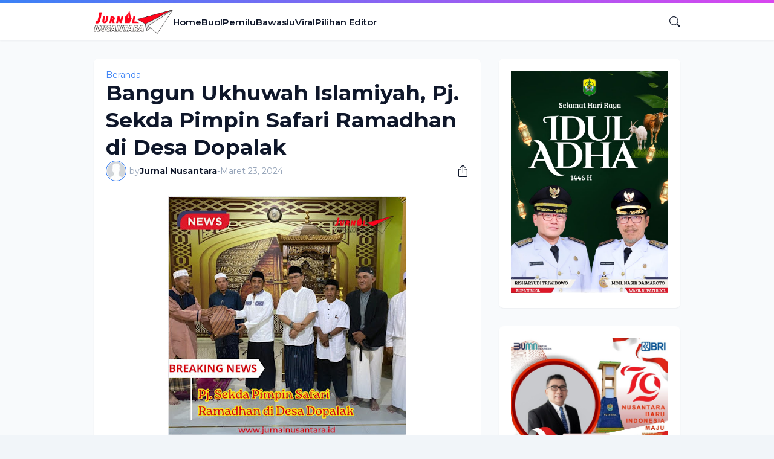

--- FILE ---
content_type: text/html; charset=UTF-8
request_url: https://www.jurnalnusantara.id/2024/03/bangun-ukhuwah-islamiyah-pj-sekda.html
body_size: 46983
content:
<!DOCTYPE html>
<html class='ltr' dir='ltr' lang='id' xmlns='http://www.w3.org/1999/xhtml' xmlns:b='http://www.google.com/2005/gml/b' xmlns:data='http://www.google.com/2005/gml/data' xmlns:expr='http://www.google.com/2005/gml/expr'>
<head>
<meta content='blogger' name='generator'/>
<meta content='text/html; charset=UTF-8' http-equiv='Content-Type'/>
<meta content='width=device-width, initial-scale=1, minimum-scale=1, user-scalable=yes' name='viewport'/>
<!-- DNS Prefetch -->
<link href='//fonts.googleapis.com' rel='preconnect'/>
<link crossorigin='' href='//fonts.gstatic.com' rel='preconnect'/>
<link href='//cdnjs.cloudflare.com' rel='preconnect'/>
<link href='//blogger.googleusercontent.com' rel='dns-prefetch'/>
<link href='//1.bp.blogspot.com' rel='dns-prefetch'/>
<link href='//2.bp.blogspot.com' rel='dns-prefetch'/>
<link href='//3.bp.blogspot.com' rel='dns-prefetch'/>
<link href='//4.bp.blogspot.com' rel='dns-prefetch'/>
<link href='//www.blogger.com' rel='dns-prefetch'/>
<!-- Site Info -->
<title>Bangun Ukhuwah Islamiyah, Pj. Sekda Pimpin Safari Ramadhan di Desa Dopalak</title>
<meta content='JurnalNusantara.id , Buol - Tim Safari Ramadhan Pemerintah Kabupaten buol , hari ini berkunjung kecamatan paleleh tepatnya didesa dopalak,Ku...' name='description'/>
<link href='https://www.jurnalnusantara.id/2024/03/bangun-ukhuwah-islamiyah-pj-sekda.html' rel='canonical'/>
<link href='https://www.jurnalnusantara.id/favicon.ico' rel='icon' type='image/x-icon'/>
<meta content='#0f172a' name='theme-color'/>
<!-- Open Graph Meta Tags -->
<meta content='id' property='og:locale'/>
<meta content='article' property='og:type'/>
<meta content='Bangun Ukhuwah Islamiyah, Pj. Sekda Pimpin Safari Ramadhan di Desa Dopalak' property='og:title'/>
<meta content='Jurnal Nusantara' property='og:site_name'/>
<meta content='JurnalNusantara.id , Buol - Tim Safari Ramadhan Pemerintah Kabupaten buol , hari ini berkunjung kecamatan paleleh tepatnya didesa dopalak,Ku...' property='og:description'/>
<meta content='https://www.jurnalnusantara.id/2024/03/bangun-ukhuwah-islamiyah-pj-sekda.html' property='og:url'/>
<meta content='https://blogger.googleusercontent.com/img/b/R29vZ2xl/AVvXsEiBI0N6DGO47SBK_nQ2YMNqElWT1p4Zo8iwREDgZCCOJ9jop_D_lvavnCNhonXdkXkeQSmR71gYAwLr5AMuFgicP2RQG6GCv4ZjSJdzqJPiWZSfnBYiztkjueSgF8mKH2G2eaDstMOZDSyPotiPgXaeMNUWWQsl9CnRqAeSkV5eKoFE2stIbiJ_kI7Dhhy_/w1600/IMG_20240324_100218.jpg' property='og:image'/>
<!-- Twitter Meta Tags -->
<meta content='summary_large_image' name='twitter:card'/>
<!-- Feed Links -->
<link rel="alternate" type="application/atom+xml" title="Jurnal Nusantara - Atom" href="https://www.jurnalnusantara.id/feeds/posts/default" />
<link rel="alternate" type="application/rss+xml" title="Jurnal Nusantara - RSS" href="https://www.jurnalnusantara.id/feeds/posts/default?alt=rss" />
<link rel="service.post" type="application/atom+xml" title="Jurnal Nusantara - Atom" href="https://www.blogger.com/feeds/1709323061315454690/posts/default" />

<link rel="alternate" type="application/atom+xml" title="Jurnal Nusantara - Atom" href="https://www.jurnalnusantara.id/feeds/6466568547450484707/comments/default" />
<!-- Google Fonts -->
<link href='https://fonts.googleapis.com/css2?family=Montserrat:ital,wght@0,400;0,500;0,600;0,700;1,400;1,500;1,600;1,700&display=swap' rel='stylesheet'/>
<!-- Bootstrap Icons -->
<link href='https://cdnjs.cloudflare.com/ajax/libs/bootstrap-icons/1.10.2/font/bootstrap-icons.min.css' rel='stylesheet'/>
<!-- Site Styles -->
<style id='page-skin-1' type='text/css'><!--
/*
-----------------------------------------------
Blogger Template Style
Name:         SmartMag
Version:      1.0.0 - Free
Author:       Jurnal Nusantara
Author Url:   https://jurnalnusantara.id/
-----------------------------------------------*/
/*-- CSS Variables --*/
:root{
--body-font:Montserrat, sans-serif;
--menu-font:Montserrat, sans-serif;
--title-font:Montserrat, sans-serif;
--text-font:Montserrat, sans-serif;
--icon-font:"bootstrap-icons", bootstrap-icons;
--body-bg-color:#f1f5f9;
--body-bg:#f1f5f9 none repeat fixed top left;
--outer-bg:#f8fafc;
--widget-bg:#ffffff;
--accent-color:#3b82f6;
--accent-color-10:#3b82f610;
--title-color:#0f172a;
--title-hover-color:#3b82f6;
--text-color:#475569;
--meta-color:#94a3b8;
--border-top-bg:#3b82f6;
--header:62px;
--header-bg:#ffffff;
--header-color:#0f172a;
--header-hover-color:#3b82f6;
--submenu-bg:#ffffff;
--submenu-color:#0f172a;
--submenu-hover-color:#3b82f6;
--footer-bg:#1e293b;
--footer-color:#f8fafc;
--footer-hover-color:#3b82f6;
--footer-text-color:#cbd5e1;
--footerbar-bg:#0f172a;
--footerbar-color:#f8fafc;
--footerbar-hover-color:#3b82f6;
--gradient:var(--accent-color);
--modal-bg:var(--widget-bg);
--button-bg:#3b82f6;
--button-color:#ffffff;
--h-weight:700;
--gap: 30px;
--deg:45deg;
--gray-bg:#0f172a08;
--overlay-bg:#0f172a80;
--border-color:#0f172a0d;
--shadow:0 1px 2px #0f172a0d;
--radius:8px;
}
html.rtl{
--body-font:Cairo, sans-serif;
--menu-font:Cairo, sans-serif;
--title-font:Cairo, sans-serif;
--text-font:Cairo, sans-serif;
--deg:-45deg;
}
.is-gradient{
--gradient:linear-gradient(var(--deg),#3b82f6,#d946ef);
--border-top-bg:var(--gradient);
--button-bg:var(--gradient);
--button-color:#fff;
}
/*-- Reset CSS --*/
html,body,a,abbr,acronym,address,applet,b,big,blockquote,caption,center,cite,code,dd,del,dfn,div,dl,dt,em,fieldset,font,form,input,button,h1,h2,h3,h4,h5,h6,i,iframe,img,ins,kbd,label,legend,li,object,p,pre,q,s,samp,small,span,strike,strong,sub,sup,table,tbody,td,tfoot,th,thead,tr,tt,u,ul,var{padding:0;margin:0;border:0;outline:none;vertical-align:baseline;background:0 0;text-decoration:none}dl,ul{list-style-position:inside;list-style:none}ul li{list-style:none}caption{text-align:center}img{border:none;position:relative}a,a:visited{text-decoration:none}.clearfix{clear:both}.section,.widget,.widget ul{margin:0;padding:0}a{color:var(--accent-color)}a img{border:0}abbr{text-decoration:none}.separator a{text-decoration:none!important;clear:none!important;float:none!important;margin-left:0!important;margin-right:0!important}#Navbar1,#navbar-iframe,.widget-item-control,a.quickedit,.home-link,.feed-links{display:none!important}.center{display:table;margin:0 auto;position:relative}.widget > h2,.widget > h3{display:none}.widget iframe,.widget img{max-width:100%}button,input,select,textarea{background:transparent;font-family:var(--body-font);font-weight:normal;-webkit-appearance:none;-moz-appearance:none;appearance:none;outline:none;border-radius:0}button{cursor:pointer}input[type="search"]::-webkit-search-cancel-button{-webkit-appearance:none}.rtl{direction:rtl}iframe[src*="youtube.com"]{width:100%;height:auto;aspect-ratio:16/9}
/*-- Main CSS --*/
*{box-sizing:border-box}
*:after,*:before{display:inline-block;font-family:var(--icon-font);font-weight:400;font-style:normal;box-sizing:border-box}
html{position:relative;word-break:break-word;word-wrap:break-word;text-rendering:optimizeLegibility;-webkit-font-smoothing:antialiased;-webkit-text-size-adjust:100%}
body{position:relative;background:var(--body-bg);background-color:var(--body-bg-color);font-family:var(--body-font);font-size:14px;color:var(--text-color);font-weight:400;font-style:normal;line-height:1.4em}
h1,h2,h3,h4,h5,h6{font-family:var(--title-font);font-weight:var(--h-weight)}
a,input,textarea,button{transition:all .0s ease}
.site-outer{display:flex;flex-direction:column;justify-content:flex-start;position:relative;overflow:hidden;width:100%;max-width:100%;background:var(--outer-bg);margin:0 auto;padding:0}
.is-boxed .site-outer{width:calc(970px + (var(--gap) * 2));max-width:100%;box-shadow:0 0 15px #0f172a0d}
.container{position:relative}
.row-x1{width:970px;max-width:100%}
.flex-c{display:flex;justify-content:center}
.flex-col{display:flex;flex-direction:column}
.flex-sb{display:flex;justify-content:space-between}
.content-wrap{position:relative;margin:var(--gap) 0 0}
.is-left .content-wrap > .container,.rtl .is-right .content-wrap > .container{flex-direction:row-reverse}
.rtl .is-left .content-wrap > .container{flex-direction:row}
.pbtStickySidebar:before,.pbtStickySidebar:after{content:"";display:table;clear:both}
.main-wrap{position:relative;width:calc(100% - (300px + var(--gap)))}
.no-sidebar .main-wrap{width:100%}
.sidebar-wrap{position:relative;width:300px}
.no-sidebar .sidebar-wrap{display:none}
.entry-thumbnail,.entry-avatar,.comments .avatar-image-container{display:block;position:relative;overflow:hidden;background:var(--gray-bg);z-index:5;border-radius:var(--radius)}
.thumbnail,.avatar{display:block;position:relative;width:100%;height:100%;background-size:cover;background-position:center center;background-repeat:no-repeat;z-index:1;transform-origin:center;opacity:0;transition:opacity .35s ease}
.thumbnail.pbt-lazy,.avatar.pbt-lazy{opacity:1}
a.entry-thumbnail:hover .thumbnail,.entry-inner:hover .thumbnail{filter:brightness(1.05)}
.entry-thumbnail .entry-tag{display:flex;align-items:center;position:absolute;top:20px;left:20px;max-width:fit-content;height:20px;background:var(--button-bg);font-size:12px;color:var(--button-color);font-weight:400;z-index:5;padding:0 8px;border-radius:var(--radius)}
.rtl .entry-thumbnail .entry-tag{left:unset;right:20px}
[class*="yt-img"]:after{display:flex;align-items:center;justify-content:center;content:"\f4f4";position:absolute;right:50%;bottom:50%;width:36px;height:28px;background:var(--button-bg);font-size:22px;color:var(--button-color);text-shadow:2px 2px 0 rgba(0,0,0,.05);z-index:3;padding:0 0 0 2px;border-radius:var(--radius);transform:translate(50%,50%)}
.yt-img\:x1:after{transform:translate(50%,50%) scale(1.1)}
.yt-img\:x2:after{transform:translate(50%,50%) scale(.95)}
.yt-img\:x3:after{transform:translate(50%,50%) scale(.75)}
.yt-img\:x4:after{transform:translate(50%,50%) scale(.65)}
.entry-header{display:flex;flex-direction:column;gap:4px}
.post:not(.cs) .entry-header .entry-tag{font-size:13px;color:var(--accent-color);font-weight:600;text-transform:uppercase}
.entry-title{color:var(--title-color);line-height:1.3em}
.entry-title a{display:-webkit-box;-webkit-line-clamp:3;-webkit-box-orient:vertical;overflow:hidden;color:var(--title-color)}
.entry-title a:hover{color:var(--title-hover-color)}
.entry-meta{display:flex;flex-wrap:wrap;gap:4px;font-size:12px;color:var(--meta-color);line-height:1.3em}
.entry-meta > span{display:flex;gap:4px}
.entry-meta .author-name{color:var(--title-color);font-weight:600}
.excerpt{font-family:var(--text-font);color:var(--text-color);line-height:1.5em}
.cs .entry-inner{display:block;position:relative;width:100%;height:100%;overflow:hidden;z-index:10;box-shadow:var(--shadow);border-radius:var(--radius)}
.cs .entry-thumbnail{width:100%;height:100%}
.cs .entry-thumbnail:before{content:"";position:absolute;top:0;left:0;right:0;bottom:0;background:linear-gradient(var(--deg),#0f172a 0%,#0f172a1a 100%);-webkit-backface-visibility:hidden;backface-visibility:hidden;z-index:2;opacity:.5;transition:opacity .25s ease}
.is-gradient .cs .entry-thumbnail:before{background:linear-gradient(var(--deg),#3b82f6 0%,#d946ef66 100%);opacity:1}
.cs .yt-img:after{top:20px;right:20px;transform:translate(0)}
.rtl .cs .yt-img:after{left:20px;right:unset}
.cs .entry-header{position:absolute;left:0;bottom:0;width:100%;overflow:hidden;text-shadow:0 1px 2px #0f172a1a;z-index:10;padding:20px;gap:6px}
body:not(.is-gradient) .cs .entry-header{background:linear-gradient(to top,#0f172a80 0%,#0f172a00 100%)}
body.is-gradient .cs .entry-tag{font-size:12px;color:#fff;font-weight:500;line-height:1.3em;text-transform:uppercase}
body:not(.is-gradient) .cs .entry-tag{display:flex;align-items:center;max-width:fit-content;height:20px;background:var(--button-bg);font-size:12px;color:var(--button-color);font-weight:400;text-shadow:none;padding:0 6px;margin:0 0 2px;border-radius:var(--radius)}
.cs .entry-title{display:-webkit-box;overflow:hidden;-webkit-line-clamp:3;-webkit-box-orient:vertical;color:#fff}
.cs .entry-meta,.cs .entry-meta .author-name{color:#f8fafc}
.cs .entry-meta .author-name{font-weight:500}
.btn{position:relative;border-radius:var(--radius)}
.loader{display:flex;align-items:center;justify-content:center;position:relative;width:100%;height:100%;font-size:34px}
.spinner{width:1em;height:1em;z-index:2;animation:rotate 2s linear infinite}
.spinner .path{fill:none;stroke-width:3px;stroke:var(--accent-color);stroke-linecap:round;animation:dash 1.5s ease-in-out infinite}
@keyframes rotate{100%{transform:rotate(360deg)}}
@keyframes dash{0%{stroke-dasharray:1,150;stroke-dashoffset:0}50%{stroke-dasharray:90,150;stroke-dashoffset:-35}100%{stroke-dasharray:90,150;stroke-dashoffset:-124}}
.error-msg{display:flex;align-items:center;font-size:14px;color:var(--meta-color);padding:20px 0;font-weight:400}
.overlay-bg{visibility:hidden;opacity:0;position:fixed;top:0;left:0;right:0;bottom:0;background:var(--overlay-bg);-webkit-backdrop-filter:blur(2px);backdrop-filter:blur(2px);z-index:1000;margin:0;transition:all .25s ease}
.overlay-bg.ms17{transition:all .17s ease}
.social a:before{text-shadow:3px 2px 0 rgba(0,0,0,.05)}
.social .blogger a:before{content:"\f1a6"}
.social .rss a:before{content:"\f521"}
.social .share a:before{content:"\f52d"}
.social .email a:before{content:"\f32c"}
.social .website a:before{content:"\f3ef"}
.social .external-link a:before{content:"\f1c5"}
.color .blogger a{color:#1a73e8}
.color .blogger a{color:#ff5722}
.color .apple a{color:#333}
.color .amazon a{color:#fe9800}
.color .microsoft a{color:#0067B8}
.color .facebook a,.color .facebook-f a{color:#3b5999}
.color .twitter a{color:#00acee}
.color .youtube a{color:#e60023}
.color .instagram a{color:#dd277b;--instagram:linear-gradient(15deg,#ffb13d,#dd277b,#4d5ed4)}
.color .pinterest a,.color .pinterest-p a{color:#e60023}
.color .dribbble a{color:#ea4c89}
.color .linkedin a{color:#0077b5}
.color .twitch a{color:#9147ff}
.color .rss a{color:#ffc200}
.color .skype a{color:#00aff0}
.color .stumbleupon a{color:#eb4823}
.color .vk a{color:#4a76a8}
.color .stack-overflow a{color:#f48024}
.color .github a{color:#24292e}
.color .soundcloud a{color:#ff7400}
.color .behance a{color:#191919}
.color .digg a{color:#1b1a19}
.color .delicious a{color:#0076e8}
.color .codepen a{color:#000}
.color .flipboard a{color:#f52828}
.color .reddit a{color:#ff4500}
.color .whatsapp a{color:#3fbb50}
.color .messenger a{color:#0084ff}
.color .snapchat a{color:#ffe700}
.color .telegram a{color:#179cde}
.color .steam a{color:#112c5b}
.color .discord a{color:#7289da}
.color .quora a{color:#b92b27}
.color .tiktok a{color:#fe2c55}
.color .line a{color:#07b53b}
.color .share a{color:var(--meta-color)}
.color .email a{color:#888}
.color .website a{color:var(--title-color)}
.color .external-link a{color:var(--title-color)}
.site-header{position:relative;z-index:50;box-shadow:var(--shadow)}
.border-top{position:relative;float:left;width:100%;height:5px;background:var(--border-top-bg)}
.main-header,.header-inner,.header-header{float:left;width:100%;height:var(--header);background:var(--header-bg)}
.header-inner{background:transparent}
.header-inner.is-fixed{position:fixed;top:calc(0px - (var(--header) * 2));left:0;width:100%;z-index:990;backface-visibility:hidden;visibility:hidden;opacity:0;transform:translate3d(0,0,0);transition:all .35s ease-in-out}
.header-inner.is-fixed.show{visibility:visible;opacity:1;transform:translate3d(0,calc(var(--header) * 2),0)}
.is-fixed .header-header{box-shadow:var(--shadow)}
.is-boxed .header-header{float:none;width:calc(970px + (var(--gap) * 2));max-width:100%;margin:0 auto}
.header-items{position:relative;display:flex;flex-wrap:wrap;justify-content:space-between}
.flex-left{display:flex;align-items:center;gap:28px;z-index:15}
.flex-right{display:flex;align-items:center;position:absolute;top:0;right:0;height:var(--header);z-index:15}
.rtl .flex-right{left:0;right:unset}
.main-logo{display:flex;align-items:center;flex-shrink:0;height:var(--header);overflow:hidden}
.main-logo img{display:block;max-height:40px}
.main-logo .title{max-width:100%;font-family:var(--title-font);font-size:25px;color:var(--header-color);line-height:40px;font-weight:var(--h-weight);overflow:hidden;white-space:nowrap;text-overflow:ellipsis}
.main-logo .title a{color:var(--header-color)}
.main-logo .title a:hover{color:var(--header-hover-color)}
.main-logo #h1-off{display:none;visibility:hidden}
#main-menu{z-index:10;transition:all .17s ease}
#main-menu .widget,#main-menu .widget > .widget-title{display:none}
#main-menu .widget.is-ready{display:block}
.main-nav{display:flex;height:var(--header);gap:28px}
.main-nav > li{position:relative;display:flex;flex-shrink:0}
.main-nav > li > a{display:flex;align-items:center;font-family:var(--menu-font);font-size:15px;color:var(--header-color);font-weight:600}
.main-nav > li > a > i{margin:0 4px 0 0}
.rtl .main-nav > li > a > i{margin:0 0 0 4px}
.main-nav > li > a > i[code]:before{content:attr(code)}
.main-nav .has-sub > a:after{content:"\f282";font-size:10px;font-weight:700;margin:-4px 0 0 4px}
.rtl .main-nav .has-sub > a:after{margin:-4px 4px 0 0}
.main-nav > li:hover > a{color:var(--header-hover-color)}
.main-nav .sub-menu,.main-nav .ul{position:absolute;left:0;top:calc(var(--header) - 8px);width:180px;background:var(--submenu-bg);z-index:99999;padding:8px 0;box-shadow:var(--shadow),0 10px 15px -3px #0f172a0d;border-radius:var(--radius);backface-visibility:hidden;visibility:hidden;opacity:0;transform:translate3d(0,8px,0)}
.rtl .main-nav .sub-menu,.rtl .main-nav .ul{left:auto;right:0}
.main-nav .sub-menu.sm-1{left:-14px}
.rtl .main-nav .sub-menu.sm-1{left:unset;right:-14px}
.main-nav .sub-menu.sm-2{top:-8px;left:100%;transform:translate3d(-8px,0,0)}
.rtl .main-nav .sub-menu.sm-2{left:unset;right:100%;transform:translate3d(8px,0,0)}
.main-nav .sub-menu li{position:relative;display:block}
.main-nav .sub-menu li a{display:flex;justify-content:space-between;font-size:14px;color:var(--submenu-color);padding:8px 16px}
.main-nav .sub-menu li:hover > a{color:var(--submenu-hover-color)}
.main-nav .sub-menu > .has-sub > a:after{content:"\f285";margin:0}
.rtl .main-nav .sub-menu > .has-sub > a:after{content:"\f284"}
.main-nav .sub-menu,.main-nav .ul{transition:all .17s ease}
.main-nav li:hover > .sub-menu,.rtl .main-nav li:hover > .sub-menu{backface-visibility:inherit;visibility:visible;opacity:1;transform:translate3d(0,0,0)}
.mobile-menu-toggle{display:none;align-items:center;height:34px;font-size:26px;color:var(--header-color);padding:0 18px}
.mobile-menu-toggle:after{content:"\f479";transform:scaleX(1.2)}
.mobile-menu-toggle:hover{color:var(--header-hover-color)}
.toggle-wrap{display:flex;align-items:center;gap:2px;background:var(--header-bg);z-index:20}
.toggle-wrap .search-toggle{display:flex;align-items:center;justify-content:flex-end;width:34px;height:34px;font-size:18px;color:var(--header-color)}
.toggle-wrap .search-toggle:before{content:"\f52a"}
.toggle-wrap .search-toggle:hover{color:var(--header-hover-color)}
.main-search{display:flex;flex-direction:column;position:fixed;top:25px;left:50%;width:480px;max-width:calc(100% - (20px * 2));max-height:calc(100% - (25px * 2));background:var(--modal-bg);overflow:hidden;z-index:1010;border-radius:var(--radius);box-shadow:var(--shadow),0 10px 15px -3px #0f172a0d;visibility:hidden;opacity:0;transform:translate3d(-50%,50%,0);transition:all .17s ease}
.main-search .search-form{display:flex;width:100%;height:60px;flex-shrink:0}
.main-search .search-input{flex:1;width:100%;font-size:16px;color:var(--title-color);font-weight:400;padding:0 20px}
.main-search .search-input::placeholder{color:var(--title-color);opacity:.65}
.main-search .search{display:flex;align-items:center;font-size:16px;color:var(--title-color);padding:0 20px;opacity:.65}
.main-search .search:before{content:"\f52a"}
.main-search .search:hover{opacity:1}
.search-content{display:none;flex-direction:column;justify-content:space-between;gap:20px;height:calc(100% - 60px);overflow:hidden;padding:20px;border-top:1px solid var(--border-color)}
.search-content.visible{display:flex}
.search-results{flex:1;overflow:hidden}
.search-results.scroll{overflow-y:auto;-webkit-overflow-scrolling:touch}
.search-items{display:grid;grid-template-columns:1fr;gap:20px}
@keyframes fadeInUp{0%{opacity:0;transform:translate3d(0,5px,0)}100%{opacity:1;transform:translate3d(0,0,0)}}
.search-items .post{display:flex;gap:16px;animation:fadeInUp .5s ease}
.search-items .entry-thumbnail{width:110px;height:74px;border-radius:var(--radius)}
.search-items .entry-header{flex:1;align-self:center}
.search-items .entry-title{display:-webkit-box;font-size:16px;overflow:hidden;-webkit-line-clamp:2;-webkit-box-orient:vertical}
.main-search .view-all{display:flex;align-items:center;justify-content:center;gap:4px;flex-shrink:0;height:36px;background:var(--button-bg);font-size:14px;color:var(--button-color);padding:0 25px}
.main-search .view-all:after{content:"\f138";line-height:1}
.rtl .main-search .view-all:after{content:"\f12f"}
.main-search .view-all:hover{opacity:.9}
.search-content .loader{height:74px}
.search-content .error-msg{justify-content:center;height:74px;padding:0}
.search-on .overlay-bg{cursor:url("data:image/svg+xml,%3Csvg xmlns='http://www.w3.org/2000/svg' width='23' height='23' fill='%23ffffff' viewBox='0 0 16 16'%3E%3Cpath d='M2.146 2.854a.5.5 0 1 1 .708-.708L8 7.293l5.146-5.147a.5.5 0 0 1 .708.708L8.707 8l5.147 5.146a.5.5 0 0 1-.708.708L8 8.707l-5.146 5.147a.5.5 0 0 1-.708-.708L7.293 8 2.146 2.854Z'/%3E%3C/svg%3E"),auto;visibility:visible;opacity:1}
.search-on .main-search{backface-visibility:inherit;visibility:visible;opacity:1;transform:translate3d(-50%,0,0)}
.slide-menu{display:none;flex-direction:column;justify-content:flex-start;position:fixed;width:300px;height:100%;top:0;left:0;bottom:0;background:var(--header-bg);overflow:hidden;z-index:1010;left:0;-webkit-transform:translate3d(-100%,0,0);transform:translate3d(-100%,0,0);visibility:hidden;box-shadow:0 0 15px #0f172a1a;transition:all .25s ease}
.rtl .slide-menu{left:unset;right:0;-webkit-transform:translate3d(100%,0,0);transform:translate3d(100%,0,0)}
.menu-on .slide-menu,.rtl .menu-on .slide-menu{-webkit-transform:translate3d(0,0,0);transform:translate3d(0,0,0);visibility:visible}
.slide-menu-header{display:flex;align-items:center;justify-content:space-between;height:var(--header);background:var(--header-bg);overflow:hidden;box-shadow:var(--shadow)}
.mobile-logo{display:flex;flex:1;width:100%;overflow:hidden;padding:0 0 0 20px}
.rtl .mobile-logo{padding:0 20px 0 0}
.mobile-logo .homepage{max-width:100%;font-size:25px;color:var(--header-color);line-height:40px;font-weight:700;overflow:hidden;white-space:nowrap;text-overflow:ellipsis}
.mobile-logo .homepage:hover{color:var(--header-hover-color)}
.mobile-logo .logo-img img{display:block;width:auto;max-width:100%;height:auto;max-height:40px}
.hide-mobile-menu{display:flex;align-items:center;height:100%;color:var(--header-color);font-size:20px;z-index:20;padding:0 20px}
.hide-mobile-menu:before{content:"\f659"}
.hide-mobile-menu:hover{color:var(--header-hover-color)}
.slide-menu-flex{display:flex;height:calc(100% - var(--header) - 5px);flex-direction:column;justify-content:space-between;overflow:hidden;overflow-y:auto;-webkit-overflow-scrolling:touch}
.mobile-menu{padding:20px}
.mobile-menu ul li a{display:block;font-family:var(--menu-font);font-size:14px;color:var(--header-color);font-weight:400;padding:10px 0}
.mobile-menu > ul > li > a{font-weight:700;text-transform:uppercase}
.mobile-menu .sub-menu{display:none;overflow:hidden;padding:0 0 0 15px}
.rtl .mobile-menu .sub-menu{padding:0 15px 0 0}
.mobile-menu .has-sub li a{font-size:14px;opacity:.75}
.mobile-menu .has-sub > a{display:flex;justify-content:space-between}
.mobile-menu .has-sub > a:after{content:"\f282"}
.mobile-menu .has-sub.expanded > a:after{content:"\f286"}
.mobile-menu ul li a:hover{color:var(--header-hover-color)}
.mm-footer{gap:12px;padding:20px}
.mm-footer ul{display:flex;flex-wrap:wrap;gap:15px}
.mm-footer .link-list{gap:5px 15px}
.mm-footer a{display:block;font-size:14px;color:var(--header-color)}
.mm-footer .social a{font-size:15px}
.mm-footer .social a:before{text-shadow:2px 2px 0 var(--gray-bg)}
.mm-footer .social a:hover{opacity:.9}
.mm-footer .link-list a:hover{color:var(--header-hover-color)}
.featured .widget{display:none;margin:var(--gap) 0 0;--height:300px}
.featured .widget.visible,.featured .widget.PopularPosts{display:block}
.featured .widget-content{min-height:var(--height)}
.featured .PopularPosts .widget-content{min-height:unset}
.featured .loader{height:var(--height)}
.featured .error-msg{justify-content:center;height:var(--height);padding:0}
.featured-items{display:grid;grid-template-columns:52% 1fr;align-items:start;gap:25px;width:100%}
.featured-items .post{height:var(--height)}
.featured-items .cs .entry-thumbnail{width:100%;height:100%}
.featured-items .cs.entry-header{padding:20px}
.featured-items .cs .entry-title{font-size:26px}
.featured-grid{display:grid;grid-template-columns:1fr 1fr;gap:25px}
.featured-grid .post{display:flex;flex-direction:column;background:var(--widget-bg);overflow:hidden;z-index:10;box-shadow:var(--shadow);border-radius:var(--radius)}
.featured-grid .entry-thumbnail{width:100%;height:168px;border-radius:var(--radius) var(--radius) 0 0}
.featured-grid .entry-header{padding:20px;gap:6px}
.featured-grid .entry-title{font-size:16px}
.title-wrap{position:relative;display:flex;align-items:center;justify-content:space-between;margin:0 0 20px}
.title-wrap .title{display:flex;align-items:center;position:relative;font-size:18px;color:var(--title-color);line-height:1}
.title-wrap .title-link{display:flex;align-items:center;flex-shrink:0;gap:2px;font-size:13px;color:var(--accent-color);font-weight:500}
.title-wrap .title-link:after{content:"\f138";font-size:12px}
.rtl .title-wrap .title-link:after{content:"\f12f"}
.title-wrap .title-link:hover{opacity:.9}
.list-items{display:grid;grid-template-columns:1fr;gap:25px}
.list-items .post{display:flex;gap:20px}
.list-items .entry-thumbnail{width:calc(50% - (25px / 2));height:180px}
.list-items .entry-header{flex:1;align-self:center;gap:6px}
.list-items .entry-title{font-size:20px}
.list-items .entry-meta{margin:2px 0 0}
.grid-items{display:grid;grid-template-columns:1fr 1fr;gap:25px}
.grid-items .post{display:flex;flex-direction:column;gap:14px}
.grid-items .entry-thumbnail{width:100%;height:180px}
.grid-items .entry-header{gap:6px}
.grid-items .entry-title{font-size:20px}
.grid-items .entry-meta{margin:2px 0 0}
.index-blog{background:var(--widget-bg);padding:20px;box-shadow:var(--shadow);border-radius:var(--radius)}
.queryMessage .query-info{display:flex;align-items:center;font-family:var(--title-font);font-size:18px;color:var(--title-color);font-weight:var(--h-weight);line-height:1;margin:0 0 20px}
.no-posts .queryMessage .query-info{margin:0}
.queryEmpty{font-size:14px;color:var(--meta-color);text-align:center;margin:50px 0}
.index-post-wrap .post.ad-type{display:block;border:0}
@keyframes pbtFadeInUp{0%{opacity:0;transform:translate3d(0,10px,0)}100%{opacity:1;transform:translate3d(0,0,0)}}
.index-post-wrap .post.fadeInUp{animation:pbtFadeInUp .5s ease}
.item-post-inner{background:var(--widget-bg);padding:20px;box-shadow:var(--shadow);border-radius:var(--radius)}
.item-post .post-header{gap:14px}
#breadcrumb{display:flex;align-items:center;gap:2px;font-size:14px;color:var(--accent-color);line-height:1}
#breadcrumb a{color:var(--accent-color)}
#breadcrumb a:hover{opacity:.9}
#breadcrumb .sep:after{content:"\f285";font-size:10px;font-style:normal;font-weight:700}
.rtl #breadcrumb .sep:after{content:"\f284"}
.item-post h1.entry-title{font-size:35px}
.post-header .entry-meta{flex-wrap:nowrap;justify-content:space-between;gap:0;font-size:14px}
.entry-meta .align-left,.entry-meta .align-right{display:flex;align-items:center}
.entry-meta .entry-avatar{flex-shrink:0;width:34px;height:34px;overflow:hidden;padding:1px;margin:0 5px 0 0;border:1px solid var(--accent-color);border-radius:50%}
.rtl .entry-meta .entry-avatar{margin:0 0 0 5px}
.entry-meta .avatar{z-index:2;border-radius:50%}
.entry-meta .al-items{display:flex;flex-wrap:wrap;gap:4px}
.entry-meta .align-left .entry-author,.entry-meta .align-left .entry-time{display:flex;gap:4px}
.post-header .entry-meta .author-name{font-weight:700}
.share-toggle{display:flex;align-items:center;justify-content:flex-end;width:34px;height:34px;font-size:20px;color:var(--title-color)}
.share-toggle:before{content:"\f1c6"}
.share-toggle:hover{color:var(--title-hover-color)}
.entry-content-wrap{padding:25px 0 0}
#post-body{position:relative;font-family:var(--text-font);font-size:14px;color:var(--text-color);line-height:1.6em}
.post-body p{margin-bottom:25px}
.post-body h1,.post-body h2,.post-body h3,.post-body h4,.post-body h5,.post-body h6{font-size:17px;color:var(--title-color);line-height:1.3em;margin:0 0 20px}
.post-body h1{font-size:26px}
.post-body h2{font-size:23px}
.post-body h3{font-size:20px}
.post-body img{height:auto!important}
blockquote{position:relative;background:var(--gray-bg);color:var(--title-color);font-style:normal;padding:25px;margin:0;border-radius:var(--radius)}
blockquote:before{position:absolute;top:10px;left:10px;content:"\f6b0";font-size:50px;color:var(--title-color);font-style:normal;line-height:1;opacity:.05}
.rtl blockquote:before{left:unset;right:10px}
.post-body ul{padding:0 0 0 20px;margin:10px 0}
.rtl .post-body ul{padding:0 20px 0 0}
.post-body li{margin:8px 0;padding:0}
.post-body ul li,.post-body ol ul li{list-style:none}
.post-body ul li:before,.post-body ul li ul li ul li:before{content:"\f287";font-size:.35em;line-height:1;vertical-align:middle;margin:0 5px 0 0}
.post-body ul li ul li:before{content:"\f28a";font-weight:700}
.rtl .post-body ul li:before{margin:0 0 0 5px}
.post-body ol{counter-reset:pbt;padding:0 0 0 20px;margin:10px 0}
.rtl .post-body ol{padding:0 20px 0 0}
.post-body ol > li{counter-increment:pbt;list-style:none}
.post-body ol > li:before{content:counters(pbt,".")".";font-family:inherit;margin:0 5px 0 0}
.rtl .post-body ol > li:before{margin:0 0 0 5px}
.post-body u{text-decoration:underline}
.post-body strike{text-decoration:line-through}
.post-body sup{vertical-align:super}
.post-body a{color:var(--accent-color)}
.post-body a:hover{text-decoration:underline}
.post-body .button{display:inline-block;height:36px;background:var(--button-bg);font-family:var(--body-font);font-size:14px;color:var(--button-color);font-weight:400;line-height:36px;text-align:center;text-decoration:none;cursor:pointer;padding:0 20px;margin:0 6px 8px 0}
.rtl .post-body .button{margin:0 0 8px 6px}
.post-body .button.x2{height:48px;font-size:16px;line-height:48px}
.post-body .button.is-c,.rtl.post-body .button.is-c{margin:0 3px 8px}
.post-body .button.x2 span{display:inline-block;background:rgba(255,255,255,.08);font-size:14px;line-height:16px;padding:4px 6px;margin:0 0 0 20px;border-radius:var(--radius)}
.rtl .post-body .button.x2 span{margin:0 20px 0 0}
.post-body .button:before{font-size:16px;font-style:normal;vertical-align:middle;margin:-2px 6px 0 0}
.rtl .post-body .button:before{margin:-2px 0 0 6px}
.post-body .btn.x2:before{font-size:18px;margin:-2px 10px 0 0}
.rtl .post-body .btn.x2:before{margin:-2px 0 0 10px}
.post-body .btn.preview:before{content:"\f33e"}
.post-body .btn.download:before{content:"\f294"}
.post-body .btn.link:before{content:"\f470"}
.post-body .btn.cart:before{content:"\f23d"}
.post-body .btn.info:before{content:"\f430"}
.post-body .btn.share:before{content:"\f52d"}
.post-body .btn.contact:before{content:"\f32c"}
.post-body .btn.phone:before{content:"\f5b4"}
.post-body .btn.gift:before{content:"\f3eb"}
.post-body .btn.whatsapp:before{content:"\f618"}
.post-body .btn.paypal:before{content:"\f662"}
.post-body .btn.telegram:before{content:"\f5b3"}
.post-body a.color{color:#fff}
.post-body a.button{color:var(--button-color);text-decoration:none}
.post-body a.button:hover{opacity:.9}
.alert-message{display:block;position:relative;background:#22c55e15;color:#22c55e;overflow:hidden;padding:20px;border-radius:var(--radius)}
.alert-message.alert-info{background:#3b82f615;color:#3b82f6}
.alert-message.alert-warning{background:#eab30815;color:#eab308}
.alert-message.alert-error{background:#ef444415;color:#ef4444}
.alert-message:before{content:'\f26a';font-size:16px;line-height:1;vertical-align:middle;margin:-1px 6px 0 0}
.rtl .alert-message:before{margin:-1px 0 0 6px}
.alert-message.alert-info:before{content:'\f430'}
.alert-message.alert-warning:before{content:'\f33a'}
.alert-message.alert-error:before{content:'\f622'}
.alert-message a:not(.btn){color:currentColor;text-decoration:underline}
.alert-message a:not(.btn):hover{opacity:.9}
.post-body table{width:100%;overflow-x:auto;text-align:left;margin:0;border-collapse:collapse;border:1px solid var(--border-color)}
.rtl .post-body table{text-align:right}
.post-body table td,.post-body table th{padding:6px 12px;border:1px solid var(--border-color)}
.post-body table thead th{color:var(--title-color);vertical-align:bottom}
table.tr-caption-container,table.tr-caption-container td,table.tr-caption-container th{line-height:1;padding:0;border:0}
table.tr-caption-container td.tr-caption{font-size:12px;color:var(--meta-color);font-style:italic;padding:6px 0 0}
.post-body .contact-form-widget{display:table;width:100%;font-family:var(--body-font)}
.post-body .contact-form-name.cf-s{width:calc(50% - 5px)}
.rtl .post-body .contact-form-name{float:right}
.post-body .contact-form-email.cf-s{float:right;width:calc(50% - 5px)}
.rtl .post-body .contact-form-email{float:left}
.post-body pre,pre.code-box{display:block;background:var(--gray-bg);font-family:monospace;font-size:13px;color:var(--title-color);white-space:pre-wrap;line-height:1.4em;padding:20px;border:1px solid var(--border-color);border-radius:var(--radius)}
.post-body iframe[allowfullscreen]{height:auto;aspect-ratio:16/9}
.post-body .google-auto-placed{margin:25px 0}
.entry-labels{display:flex;flex-wrap:wrap;gap:5px 6px;margin:25px 0 0}
.entry-labels > *{display:flex;align-items:center;height:22px;font-size:12px;color:var(--title-color);padding:0 8px;box-shadow:inset 0 0 0 1px var(--border-color)}
.entry-labels span{background:var(--title-color);color:var(--widget-bg);box-shadow:none}
.entry-labels a:hover{background:var(--button-bg);color:var(--button-color)}
.post-share{margin:25px 0 0}
ul.share-a{display:flex;flex-wrap:wrap;align-items:start;gap:6px}
.share-a .btn{display:flex;align-items:center;justify-content:center;width:38px;height:36px;background:currentColor;font-size:18px;font-weight:400}
.share-a .has-span .btn{display:flex;gap:10px;width:auto;padding:0 16px}
.share-a .btn:before{color:#fff}
.share-a .btn span{font-size:14px;color:#fff}
.share-a .sl-btn{position:relative;background:var(--widget-bg);font-size:18px;color:var(--title-color);line-height:1;overflow:visible;margin:0 5px 0 0;border:1px solid var(--border-color);border-radius:var(--radius)}
.share-a .sl-btn:before,.share-a .sl-btn:after{content:"";position:absolute;height:0;width:0;pointer-events:none;top:calc(50% - 6px);right:-12px;border:6px solid transparent;border-left-color:var(--border-color)}
.share-a .sl-btn:after{top:calc(50% - 5px);right:-10px;border:5px solid transparent;border-left-color:var(--widget-bg)}
.sl-btn .sl-ico:before{content:"\f52d";font-style:normal;padding:1px 0 0}
.rtl .share-a .sl-btn{margin:0 0 0 5px;transform:scaleX(-1)}
.share-a .show-more .btn{background:var(--gray-bg);font-size:22px}
.share-a .show-more .btn:before{content:"\f64d";color:var(--meta-color)}
.share-a li .btn:not(.sl-btn):hover{opacity:.9}
.share-modal{display:flex;flex-direction:column;position:fixed;top:50%;left:50%;width:440px;max-width:calc(100% - 40px);background:var(--modal-bg);overflow:hidden;z-index:1010;padding:20px;box-shadow:var(--shadow),0 10px 15px -3px #0f172a0d;border-radius:var(--radius);visibility:hidden;opacity:0;transform:translate3d(-50%,0,0);transition:all .17s ease}
.modal-header{display:flex;align-items:center;justify-content:space-between;padding:0 0 15px;margin:0 0 20px;border-bottom:1px solid var(--border-color)}
.share-modal .title{font-family:var(--title-font);font-size:15px;color:var(--title-color);font-weight:var(--h-weight);text-transform:capitalize}
.hide-modal{display:flex;font-size:20px;color:var(--title-color)}
.hide-modal:before{content:"\f659"}
.hide-modal:hover{color:var(--title-hover-color)}
ul.share-b{display:grid;grid-template-columns:repeat(4,1fr);gap:16px;margin:0 0 20px}
.share-b a{display:flex;align-items:center;justify-content:center;height:36px;background:currentColor;font-size:18px}
.share-b a:before{color:#fff}
.share-b a:hover{opacity:.9}
.copy-link{display:flex;gap:10px;position:relative;width:100%;height:36px;margin:15px 0 0}
.copy-link:before{content:"\f470";position:absolute;top:50%;left:20px;font-size:20px;color:var(--title-color);transform:translate(-50%,-50%)}
.rtl .copy-link:before{left:unset;right:20px;transform:translate(50%,-50%)}
@keyframes pbtOn{0%{opacity:0}100%{opacity:1}}
@keyframes pbtOff{0%{opacity:0}100%{opacity:1}}
.copy-link.copied:before{content:"\f26f";color:#3fbb50;animation:pbtOn .5s ease}
.copy-link.copied-off:before{animation:pbtOff .5s ease}
.copy-link input{flex:1;width:100%;font-size:14px;color:var(--text-color);padding:0 15px 0 40px;border:1px solid var(--border-color);border-radius:var(--radius)}
.rtl .copy-link input{padding:0 40px 0 15px}
.copy-link button{display:flex;align-items:center;justify-content:center;max-width:fit-content;background:var(--button-bg);font-size:14px;color:var(--button-color);padding:0 25px}
.copy-link button:hover{opacity:.9}
.share-on .overlay-bg{visibility:visible;opacity:1}
.share-on .share-modal{visibility:visible;opacity:1;transform:translate3d(-50%,-50%,0)}
.p-widget{margin:var(--gap) 0 0}
.about-author{display:flex;gap:16px;background:var(--widget-bg);padding:20px;box-shadow:var(--shadow);border-radius:var(--radius)}
.about-author .author-avatar{width:60px;height:60px;border-radius:50%}
.author-description{flex:1;gap:10px}
.about-author .author-title{font-size:18px;color:var(--title-color)}
.about-author .author-title a{color:var(--title-color)}
.about-author .author-title a:hover{color:var(--title-hover-color)}
.author-description .author-text{display:block;font-size:14px}
.author-description .author-text br,.author-description .author-text a{display:none}
.author-links{display:flex;flex-wrap:wrap;gap:14px}
.author-links a{display:block;font-size:14px;color:var(--text-color)}
.author-links a:before{text-shadow:2px 2px 0 var(--gray-bg)}
.author-links a:hover{opacity:.9}
#related-posts{display:none}
.related-wrap{background:var(--widget-bg);padding:20px;box-shadow:var(--shadow);border-radius:var(--radius)}
.related-wrap .loader{height:180px}
.related-items{display:grid;grid-template-columns:repeat(3,1fr);gap:25px}
.related-items .post{display:flex;flex-direction:column;gap:10px}
.related-items .entry-thumbnail{width:100%;height:128px}
.related-items .entry-title{font-size:15px}
.blog-post-comments{display:none;flex-direction:column;background:var(--widget-bg);padding:20px;box-shadow:var(--shadow);border-radius:var(--radius)}
.blog-post-comments.visible{display:flex}
.comments-title.has-message{margin:0 0 10px}
.no-comment-form .comments-title.has-message{margin:0 0 20px}
.comment-thread ol{padding:0;margin:0}
.comment-thread .comment{position:relative;list-style:none;padding:20px;margin:20px 0 0;border:1px solid var(--border-color);border-radius:var(--radius)}
.comment-thread .comment .comment{background:var(--gray-bg);padding:20px;border:0}
.toplevel-thread ol > li:first-child{margin:0}
.toplevel-thread ol > li:first-child > .comment-block{padding-top:0;margin:0;border:0}
.comment-thread ol ol .comment:before{content:"\f132";position:absolute;left:-30px;top:-5px;font-size:16px;color:var(--border-color)}
.rtl .comment-thread ol ol .comment:before{content:"\f131";left:unset;right:-30px}
.comments .comment-replybox-single iframe{padding:0 0 0 48px;margin:10px 0 -5px}
.rtl .comments .comment-replybox-single iframe{padding:0 48px 0 0}
.comment-thread .avatar-image-container{position:absolute;top:20px;left:20px;width:35px;height:35px;overflow:hidden;border-radius:50%}
.rtl .comment-thread .avatar-image-container{left:auto;right:20px}
.comment-thread .comment .comment .avatar-image-container{left:20px}
.rtl .comment-thread .comment .comment .avatar-image-container{left:unset;right:20px}
.avatar-image-container img{display:block;width:100%;height:100%}
.comments .comment-block{display:flex;flex-direction:column;gap:10px}
.comments .comment-header{padding:0 0 0 48px}
.rtl .comments .comment-header{padding:0 48px 0 0}
.comments .comment-header .user{display:inline-block;font-family:var(--title-font);font-size:16px;color:var(--title-color);font-weight:var(--h-weight);font-style:normal}
.comments .comment-header .user a{color:var(--title-color)}
.comments .comment-header .user a:hover{color:var(--title-hover-color)}
.comments .comment-header .icon.user{display:none}
.comments .comment-header .icon.blog-author{display:inline-block;background:var(--gradient);-webkit-background-clip:text;background-clip:text;font-size:14px;color:var(--accent-color);-webkit-text-fill-color:transparent;vertical-align:top;margin:-5px 0 0 4px}
.rtl .comments .comment-header .icon.blog-author{margin:-5px 4px 0 0}
.comments .comment-header .icon.blog-author:before{content:"\f4b5"}
.comments .comment-header .datetime{display:block;font-size:12px;margin:1px 0 0}
.comment-header .datetime a{color:var(--meta-color)}
.comments .comment-content{display:block;font-family:var(--text-font);font-size:14px;color:var(--text-color);line-height:1.6em}
.comments .comment-content > a:hover{text-decoration:underline}
.comments .comment-video{position:relative;width:100%;height:auto;aspect-ratio:16/9;overflow:hidden;line-height:1;cursor:pointer}
.comments .comment-video img{display:block;width:100%;height:100%;object-fit:cover;z-index:1}
.comments .comment-video:before{content:"";position:absolute;top:0;left:0;width:100%;height:100%;background:#0f172a1a;z-index:2}
.comments .comment-video:after{transform:translate(50%, 50%) scale(1.2);transition:all .17s ease}
.comments .comment-video:hover:after{transform:translate(50%, 50%) scale(1.5)}
.comments .comment-actions{display:flex;gap:14px}
.comments .comment-actions a{display:inline-block;font-size:14px;color:var(--accent-color);font-weight:400;font-style:normal}
.comments .comment-actions a:hover{color:var(--accent-color);text-decoration:underline}
.item-control{display:none}
.loadmore.loaded a{display:inline-block;border-bottom:1px solid var(--border-color);text-decoration:none;margin-top:15px}
.comments .continue{display:none}
.comments .comment-replies{padding:0 0 0 48px}
.rtl .comments .comment-replies{padding:0 48px 0 0}
.thread-expanded .thread-count a,.loadmore.hidden,.comment-thread .comment .comment .comment-replies,.comment-thread .comment .comment .comment-replybox-single{display:none}
.comments .footer{float:left;width:100%;font-size:13px;margin:0}
.comments-message{font-size:14px;color:var(--meta-color);font-style:italic;margin:0 0 20px}
.no-comment-form .comments-message{margin:20px 0 0}
.no-comments.no-comment-form .comments-message{margin:0}
.comments-message > a{color:var(--accent-color)}
.comments-message > a:hover{color:var(--title-color)}
.comments-message > em{color:#ff3f34;font-style:normal;margin:0 3px}
#comments[data-embed="false"] p.comments-message > i{color:var(--accent-color);font-style:normal}
.comment-form > p{display:none}
.show-cf,.comments #top-continue a{display:flex;align-items:center;justify-content:center;width:100%;height:38px;font-size:14px;color:var(--title-color);font-weight:var(--h-weight);padding:0 20px;margin:20px 0 0;border:1px solid var(--border-color)}
.no-comments .show-cf{margin:0}
.show-cf:hover,.comments #top-continue a:hover{color:var(--title-hover-color)}
.cf-on .show-cf{display:none}
.comments .comment-replybox-thread,.no-comments .comment-form{display:none}
.cf-on .comments .comment-replybox-thread,.cf-on .no-comments .comment-form{display:block}
#comment-editor{min-height:67px}
#top-ce #comment-editor{margin:20px 0 0}
.post-nav{display:flex;flex-wrap:wrap;justify-content:space-between;font-size:14px}
.post-nav > *{display:flex;align-items:center;gap:3px;color:var(--meta-color)}
.post-nav a:hover{color:var(--accent-color)}
.post-nav span{color:var(--meta-color);cursor:no-drop;opacity:.65}
.post-nav .post-nav-link:before,.post-nav .post-nav-link:after{font-size:10px;font-weight:700}
.post-nav-newer-link:before,.rtl .post-nav-older-link:after{content:"\f284"}
.post-nav-older-link:after,.rtl .post-nav-newer-link:before{content:"\f285"}
.blog-pager{display:flex;justify-content:center;margin:25px 0 5px}
.blog-pager .btn{display:none;align-items:center;justify-content:center;gap:4px;height:34px;background:var(--button-bg);font-size:14px;color:var(--button-color);padding:0 25px}
.blog-pager a:after{content:"\f282";margin:-2px 0 0}
.blog-pager a:hover{opacity:.9}
.blog-pager .no-more{background:var(--gray-bg);color:var(--meta-color);cursor:not-allowed}
.blog-pager .loading{display:none}
.blog-pager .loader{height:34px}
.blog-pager .visible{display:flex}
.sidebar{position:relative;display:grid;grid-template-columns:100%;gap:var(--gap)}
.sidebar .widget{display:flex;flex-direction:column;background:var(--widget-bg);padding:20px;box-shadow:var(--shadow);border-radius:var(--radius)}
.sidebar .widget.is-ad{display:block;background:transparent;padding:0;box-shadow:none;border-radius:0}
.sidebar .is-ad .title-wrap{display:none}
.sidebar ul.social{display:grid;grid-template-columns:1fr 1fr;gap:6px}
.sidebar .social a{display:flex;align-items:center;gap:10px;width:100%;height:36px;background:currentColor;font-size:18px;font-weight:400;padding:0 16px}
.sidebar .social .instagram a{background:var(--instagram)}
.sidebar .social a:before{color:#fff}
.sidebar .social span{font-size:14px;color:#fff}
.sidebar .social a:hover{opacity:.9}
.pbt-s .loader{height:176px}
.popular-items{display:grid;grid-template-columns:1fr;gap:25px}
.popular-items .cs{height:176px}
.popular-items .cs .entry-title{font-size:18px}
.popular-list{display:grid;grid-template-columns:1fr;gap:25px}
.popular-list .post{display:flex;gap:14px}
.popular-list .entry-thumbnail{width:98px;height:68px}
.popular-list .entry-header{flex:1;align-self:center}
.popular-list .entry-title{font-size:14px}
.featured-post .cs{height:176px}
.featured-post .entry-title{font-size:18px}
.list-style li{font-size:14px}
.list-style li a,.text-list li{display:block;color:var(--title-color);padding:8px 0}
.list-style li a.has-count{display:flex;justify-content:space-between}
.list-style li:first-child a,.text-list li:first-child{padding:0 0 8px}
.list-style li:last-child a,.text-list li:last-child{padding:8px 0 0}
.list-style li a:hover{color:var(--title-hover-color)}
.list-style .count-style{display:inline-block;color:var(--accent-color)}
.cloud-label ul{display:flex;flex-wrap:wrap;gap:6px}
.cloud-label li a{display:flex;height:30px;color:var(--title-color);font-size:14px;font-weight:400;align-items:center;padding:0 13px;box-shadow:inset 0 0 0 1px var(--border-color)}
.cloud-label li a:hover{background:var(--button-bg);color:var(--button-color);box-shadow:none}
.cloud-label .label-count{display:inline-block;margin:0 0 0 4px}
.rtl .cloud-label .label-count{margin:0 4px 0 0}
.BlogSearch .search-input{display:flex;align-items:center;justify-content:space-between;flex:1;width:100%;height:36px;font-size:14px;color:var(--title-color);cursor:text;padding:0 14px;border:1px solid var(--border-color);border-radius:var(--radius)}
.BlogSearch .search-input:before{content:attr(placeholder);font-family:inherit;opacity:.65}
.BlogSearch .search-input:after{content:"\f52a";opacity:.65}
.MailChimp .widget-content{position:relative}
.MailChimp .widget-content:before{content:"\f32f";position:absolute;top:0;right:0;font-size:38px;color:var(--border-color);line-height:1;z-index:1;transform:translate(8px,-8px) rotate(35deg)}
.rtl .MailChimp .widget-content:before{left:0;right:unset;transform:translate(-8px,-8px) rotate(-35deg)}
.MailChimp .mailchimp-title{font-size:18px;color:var(--title-color);margin:0 0 15px}
.MailChimp .mailchimp-text{font-size:14px;margin:0 0 15px}
.MailChimp form{display:flex;flex-direction:column;gap:10px}
.MailChimp .mailchimp-email-address{width:100%;height:36px;font-size:14px;color:var(--title-color);padding:0 14px;border:1px solid var(--border-color);border-radius:var(--radius)}
.MailChimp .mailchimp-email-address::placeholder{color:var(--title-color);opacity:.65}
.MailChimp .mailchimp-email-address:focus{border-color:var(--accent-color);box-shadow:0 0 0 2px var(--accent-color-10)}
.MailChimp .mailchimp-submit{width:100%;height:36px;background:var(--button-bg);font-size:14px;color:var(--button-color);font-weight:400;cursor:pointer;padding:0 20px}
.MailChimp .mailchimp-submit:hover{opacity:.9}
.Profile ul li{float:left;width:100%;padding:20px 0 0;margin:20px 0 0;border-top:1px solid var(--border-color)}
.Profile ul li:first-child{padding:0;margin:0;border:0}
.Profile .individual,.Profile .team-member{display:flex;align-items:center}
.Profile .profile-img{width:45px;height:45px;background:var(--gray-bg);overflow:hidden;margin:0 14px 0 0;border-radius:50%}
.rtl .Profile .profile-img{margin:0 0 0 14px}
.Profile .profile-info{flex:1}
.Profile .profile-name{display:block;font-family:var(--title-font);font-size:16px;color:var(--title-color);font-weight:var(--h-weight)}
.Profile .profile-name:hover{color:var(--title-hover-color)}
.Profile .profile-link{display:block;font-size:12px;color:var(--meta-color);line-height:1.3em}
.Profile .profile-link:hover{color:var(--accent-color)}
.Text .widget-content{font-size:14px}
.Image img{width:auto;height:auto}
.Image .image-caption{font-size:14px;margin:8px 0 0}
.contact-form-widget .cf-s{float:left;width:100%;height:36px;font-size:14px;color:var(--title-color);padding:0 14px;margin:0 0 10px;border:1px solid var(--border-color);border-radius:var(--radius)}
.contact-form-email-message.cf-s{float:left;width:100%;height:auto;resize:vertical;padding:10px 14px}
.contact-form-widget .cf-s::placeholder{color:var(--title-color);opacity:.65}
.contact-form-widget .cf-s:focus{border-color:var(--accent-color);box-shadow:0 0 0 2px var(--accent-color-10)}
.contact-form-button-submit{float:left;width:100%;height:36px;background:var(--button-bg);font-family:inherit;font-size:14px;color:var(--button-color);font-weight:400;cursor:pointer;padding:0 20px;border:0}
.contact-form-button-submit:hover{opacity:.9}
.contact-form-widget p{margin:0}
.contact-form-widget .contact-form-error-message-with-border,.contact-form-widget .contact-form-success-message-with-border{float:left;width:100%;background:transparent;font-size:13px;color:#ef4444;text-align:left;line-height:1;margin:10px 0 0;border:0}
.contact-form-widget .contact-form-success-message-with-border{color:#22c55e}
.rtl .contact-form-error-message-with-border,.rtl .contact-form-success-message-with-border{text-align:right}
.contact-form-cross{cursor:pointer;margin:0 0 0 3px}
.rtl .contact-form-cross{margin:0 3px 0 0}
.Attribution a{display:flex;align-items:center;font-size:14px;color:var(--title-color);font-weight:var(--h-weight)}
.Attribution a > svg{width:16px;height:16px;fill:var(--accent-color);margin:0 4px 0 0}
.rtl .Attribution a > svg{margin:0 0 0 4px}
.Attribution a:hover{color:var(--title-hover-color)}
.Attribution .copyright{font-size:12px;color:var(--meta-color);padding:0 20px;margin:2px 0 0}
#google_translate_element{position:relative;overflow:hidden}
.Stats .text-counter-wrapper{display:flex;align-items:center;gap:6px;font-size:18px;color:var(--title-color);font-weight:700;text-transform:uppercase}
.Stats .text-counter-wrapper:before{content:"\f17a";font-size:16px;line-height:1}
.ReportAbuse > h3{display:flex;gap:4px;font-size:14px;color:var(--accent-color);font-weight:400}
.ReportAbuse > h3:before{content:"\f33a";font-size:16px}
.ReportAbuse > h3 a:hover{text-decoration:underline}
.Header .header-widget a{font-size:18px;color:var(--title-color);font-weight:var(--h-weight)}
.Header .header-widget a:hover{color:var(--title-hover-color)}
.wikipedia-search-form{display:flex;gap:10px}
.wikipedia-search-input{flex:1;width:100%;height:36px;font-size:14px;color:var(--title-color);padding:0 14px;border:1px solid var(--border-color);border-radius:var(--radius)}
.wikipedia-search-input::placeholder{color:var(--title-color);opacity:.65}
.wikipedia-search-input:focus{border-color:var(--accent-color);box-shadow:0 0 0 2px var(--accent-color-10)}
.wikipedia-search-button{height:36px;background:var(--button-bg);font-size:14px;color:var(--button-color);font-weight:400;cursor:pointer;padding:0 20px}
.wikipedia-search-button:hover{opacity:.9}
.wikipedia-search-results-header{display:none!important}
.wikipedia-search-results{font-size:13px;color:#ef4444}
.wikipedia-search-results a{display:flex;align-items:center;gap:6px;font-size:14px;color:var(--title-color);margin:10px 0 0}
.wikipedia-search-results a:after{content:"\f1c5";font-size:12px}
.wikipedia-search-results a:hover{color:var(--title-hover-color)}
.wikipedia-search-more a{display:flex;align-items:center;justify-content:center;height:36px;color:var(--title-color);padding:0 15px;margin:10px 0 0;box-shadow:inset 0 0 0 1px var(--border-color);border-radius:var(--radius)}
.wikipedia-search-more a:hover{background:var(--button-bg);color:var(--button-color);box-shadow:none}
.site-footer{position:relative;background:var(--footer-bg);box-shadow:var(--shadow);margin:var(--gap) 0 0;--title-color:var(--footer-color);--title-hover-color:var(--footer-hover-color);--text-color:var(--footer-text-color);--gray-bg:rgba(155,155,155,.07)}
.site-footer .footer{float:left;width:100%}
#about{gap:var(--gap);padding:40px 0}
.about-section .Image{display:flex;align-items:center;justify-content:space-between;flex:1;max-width:calc(100% - (300px + var(--gap)));gap:28px}
.footer-info{flex:1}
.footer-info .title{font-size:18px;color:var(--title-color);margin:0 0 10px}
.footer-logo img{display:block;max-height:40px}
.footer-info .image-caption{margin:0}
.footer-info .image-caption a{color:var(--title-color)}
.footer-info .image-caption a:hover{opacity:.9}
.about-section .LinkList{display:flex;align-items:center;justify-content:flex-end;width:300px}
.about-section ul.social{display:flex;flex-wrap:wrap;gap:10px}
.about-section .social a{display:flex;align-items:center;justify-content:center;width:36px;height:36px;background:var(--gray-bg);font-size:18px}
.about-section .social a:before{color:var(--title-color)}
.about-section .social a:hover{background:currentColor}
.about-section .social a:hover:before{color:#fff}
.about-section .social .instagram a:hover{background:var(--instagram)}
.footer-bar{float:left;width:100%;background:var(--footerbar-bg);color:var(--footerbar-color);padding:20px 0}
.footer-copyright{font-size:14px;font-weight:400}
.footer-copyright a{color:var(--footerbar-color)}
.footer-copyright a:hover{color:var(--footerbar-hover-color)}
.footer-menu{position:relative;display:block;margin:0}
.footer-menu ul{display:flex;flex-wrap:wrap;gap:5px 25px}
.footer-menu a{font-size:14px;color:var(--footerbar-color);padding:0}
.footer-menu a:hover{color:var(--footerbar-hover-color)}
.is-error .main-wrap{width:100%}
.is-error .sidebar-wrap{display:none}
.errorWrap{color:var(--title-color);text-align:center;padding:60px 0}
.errorWrap h3{font-size:160px;color:var(--title-color);line-height:1;margin:0 0 35px}
.errorWrap h4{font-size:27px;color:var(--title-color);margin:0 0 25px}
.errorWrap p{color:var(--text-color);font-size:15px;margin:0 0 30px}
.errorWrap a{display:inline-block;height:36px;background:var(--button-bg);font-size:15px;color:var(--button-color);line-height:36px;padding:0 30px}
.errorWrap a:hover{opacity:.9}
.back-top{display:flex;align-items:center;justify-content:center;position:fixed;bottom:20px;right:20px;width:36px;height:36px;background:var(--button-bg);font-size:18px;color:var(--button-color);z-index:50;opacity:0;visibility:hidden;transition:all .17s ease}
.rtl .back-top{right:auto;left:20px}
.back-top:before{content:"\f286"}
.back-top.show{opacity:1;visibility:visible}
.back-top:hover{opacity:.9}
ins.adsbygoogle-noablate[data-anchor-shown="true"]{z-index:990!important}
.content-wrap > .google-auto-placed,.content-wrap .container > .google-auto-placed{display:none!important}
#hidden,.is-empty{display:none}
.CSS_LIGHTBOX{z-index:999999!important}
.CSS_LIGHTBOX_BG_MASK{background-color:rgba(0,0,0,.9)!important;opacity:1!important;backdrop-filter:blur(1px)}
.CSS_LIGHTBOX_BTN_CLOSE{display:flex;align-items:center;justify-content:center;background:transparent!important;top:0px!important;right:0px!important;width:46px!important;height:46px!important}
.CSS_LIGHTBOX_BTN_CLOSE:before{content:"\f659";font-size:22px;color:#fff}
.CSS_LIGHTBOX_BTN_CLOSE:hover:before{opacity:.85}
.rtl .CSS_LIGHTBOX_BTN_CLOSE{right:unset!important;left:0}
.CSS_LIGHTBOX_ATTRIBUTION_INDEX_CONTAINER .CSS_HCONT_CHILDREN_HOLDER > .CSS_LAYOUT_COMPONENT.CSS_HCONT_CHILD:first-child > .CSS_LAYOUT_COMPONENT{opacity:0}
.pbt-ad{display:flex;align-items:center;justify-content:center}
.pbt-ad img{height:auto}
@media (max-width: 1030px) {
.site-outer,.is-boxed .site-outer,.is-boxed .header-header{width:100%;max-width:100%;margin:0}
.row-x1{width:100%}
.container{padding:0 20px}
.main-wrap{width:calc(70% - var(--gap))}
.sidebar-wrap{width:30%}
}
@media (max-width: 980px) {
.main-header .container{padding:0}
.header-items{flex-wrap:nowrap;gap:20px}
.mobile-menu-toggle{display:flex}
#main-menu{display:none}
.slide-menu{display:flex}
.menu-on .overlay-bg{visibility:visible;opacity:1}
.flex-left{gap:0;overflow:hidden}
.main-logo{flex-shrink:1}
.flex-right,.rtl .flex-right{position:relative;top:unset;left:unset;right:unset}
.toggle-wrap{gap:0}
.toggle-wrap .search-toggle{width:auto;font-size:20px;padding:0 20px}
}
@media (max-width: 880px) {
.widget:not(.type-video) .yt-img\:x3:after{transform:translate(50%,50%) scale(.95)}
.yt-img\:x4:after{transform:translate(50%,50%) scale(.75)}
.content-wrap > .container,.is-left .content-wrap > .container{flex-direction:column!important;justify-content:flex-start}
.main-wrap,.sidebar-wrap{width:100%}
.sidebar-wrap{margin:var(--gap) 0 0}
.featured-items{grid-template-columns:1fr}
.featured-grid .post{height:auto}
.sidebar ul.social{grid-template-columns:repeat(4,1fr)}
.popular-items .cs{height:200px}
.popular-items .cs .entry-title{font-size:22px}
.popular-list .entry-thumbnail{width:110px;height:74px}
.popular-list .entry-title{font-size:15px}
.featured-post .cs{height:200px}
.featured-post .entry-title{font-size:22px}
#about{flex-direction:column;gap:25px}
.about-section .Image{flex-direction:column;justify-content:center;flex:unset;max-width:100%;gap:25px;text-align:center}
.footer-info .title{display:none}
.footer-logo{padding:0!important}
.about-section .LinkList{width:100%;justify-content:center}
.about-section ul.social-icons{justify-content:center}
.footer-bar{height:auto;line-height:inherit;padding:35px 0}
.footer-bar .container{display:grid;grid-template-columns:1fr;gap:15px;text-align:center}
.footer-copyright{order:1}
.footer-menu ul{justify-content:center;gap:5px 20px}
.menu-on .back-top{opacity:0!important}
}
@media (max-width: 680px) {
.type-video .yt-img\:x3:after{transform:translate(50%,50%) scale(.95)}
.featured .widget{--height:220px}
.featured-items .cs{height:220px}
.featured-items .cs .entry-title{font-size:22px}
.featured-grid .entry-thumbnail{height:130px}
.featured-grid .entry-title{font-size:15px}
.list-items .post{flex-direction:column;gap:14px}
.list-items .entry-thumbnail{width:100%;height:200px}
.list-items .entry-header{flex:auto;align-self:start}
.list-items .entry-title{font-size:22px}
.grid-items{grid-template-columns:1fr}
.grid-items .entry-thumbnail{height:200px}
.grid-items .entry-title{font-size:22px}
.item-post h1.entry-title{font-size:31px}
.post-body table{display:block}
.related-items{grid-template-columns:1fr 1fr}
.related-items .entry-thumbnail{height:130px}
.sidebar ul.social{grid-template-columns:1fr 1fr}
.errorWrap{padding:20px 0 30px}
.errorWrap h3{font-size:130px}
.errorWrap h4{line-height:initial}
}
@media (max-width: 480px) {
:root{--gap:25px}
.container{padding:0 16px}
.main-search{top:20px;max-width:calc(100% - (16px * 2));max-height:calc(100% - (20px * 2))}
.featured-items,.featured-grid{gap:20px}
.featured-grid .entry-thumbnail{height:120px}
.featured-grid .entry-header{padding:16px}
.list-items .entry-title{font-size:20px}
.grid-items .entry-title{font-size:20px}
.item-post h1.entry-title{font-size:29px}
.share-a .twitter .btn{width:38px}
.share-a .twitter .btn span{display:none}
.share-a .whatsapp{display:none}
.related-items{gap:25px 20px}
.related-items .entry-thumbnail{height:110px}
.popular-items .cs .entry-title{font-size:20px}
.featured-post .entry-title{font-size:20px}
.share-modal{max-width:calc(100% - (16px * 2))}
.back-top{right:16px}
.rtl .back-top{left:16px;right:auto}
}
@media (max-width: 380px) {
.search-items .post{gap:14px}
.search-items .entry-thumbnail{width:98px;height:68px}
.search-items .entry-title{font-size:14px}
.featured .widget{--height:180px}
.featured-items .cs{height:180px}
.featured-items .cs .entry-title{font-size:20px}
.featured-grid .entry-thumbnail{height:100px}
.featured-grid .entry-title{font-size:14px}
.list-items .entry-thumbnail{height:180px}
.grid-items .entry-thumbnail{height:180px}
.item-post h1.entry-title{font-size:27px}
.share-a .facebook .btn{width:38px}
.share-a .facebook .btn span{display:none}
.related-items .entry-thumbnail{height:90px}
.related-items .entry-title{font-size:14px}
.popular-items .cs{height:180px}
.popular-list .entry-thumbnail{width:98px;height:68px}
.popular-list .entry-title{font-size:14px}
.featured-post .cs{height:180px}
}
@media (max-width: 340px) {
.search-items .entry-thumbnail{width:88px;height:60px}
.item-post h1.entry-title{font-size:25px}
ul.share-b{gap:10px}
.slide-menu{width:100%}
.errorWrap h3{font-size:110px}
.errorWrap h4{font-size:27px}
}

--></style>
<!-- Miscellaneous -->
<script type='text/javascript'>const pbt={isRTL:false,isMultiple:false,isSingle:true,isPost:true,isPage:false,isBoxed:false,stickyMenu:true,stickySidebar:true,postAuthor:true,postDate:true,postAuthorLabel:"by",postDateLabel:"-",postCategory:true,postSummary:true,showMore:"Tampilkan selengkapnya",viewAll:"Lihat semua",noResults:"Tak ada hasil yang ditemukan",noTitle:"Tanpa judul",noThumb:"https://blogger.googleusercontent.com/img/b/R29vZ2xl/AVvXsEhG9GA0058_fE7q8dUjkpL56fvlwSQs-DyuNjRG1C3oYBoWDR2PYrDa0SKVYt6iEJ8pssbajfAujp0g51-SQimyZNawn0waVgbe8cwgMzSXRURuiG7bqguOahIkTzTgPOn67eoasTMjKkxPfqXg1ytQ4NMjLEAGpp3zKKtpo-PVacHSnidorgbmaOFlyQ/w72-h72-p-k-no-nu/ptb-nth.webp"}</script>
<link href='https://www.blogger.com/dyn-css/authorization.css?targetBlogID=1709323061315454690&amp;zx=faf48dfc-f8e6-49a8-abbb-e4416fc5b35a' media='none' onload='if(media!=&#39;all&#39;)media=&#39;all&#39;' rel='stylesheet'/><noscript><link href='https://www.blogger.com/dyn-css/authorization.css?targetBlogID=1709323061315454690&amp;zx=faf48dfc-f8e6-49a8-abbb-e4416fc5b35a' rel='stylesheet'/></noscript>
<meta name='google-adsense-platform-account' content='ca-host-pub-1556223355139109'/>
<meta name='google-adsense-platform-domain' content='blogspot.com'/>

</head>
<body class='is-single is-post is-gradient'>
<!-- Site Content -->
<div class='site-outer'>
<header class='site-header'>
<div class='border-top'></div>
<div class='main-header'>
<div class='header-inner'>
<div class='header-header flex-c'>
<div class='container row-x1'>
<div class='header-items'>
<div class='flex-left'>
<button aria-label='Show Menu' class='mobile-menu-toggle'></button>
<div class='main-logo section' id='main-logo' name='Header Logo'><div class='widget Image' data-version='2' id='Image50'>
<a class='logo-img' href='https://www.jurnalnusantara.id/' rel='home'>
<img alt='Jurnal Nusantara' data-src='https://blogger.googleusercontent.com/img/a/AVvXsEh5lybDXB8gv0PXLeyQSsqtww2dSeYEgBNDfTh3irnMmiBSaUL0P8vR5OxLSzPr9HKZiUauzqvkkCGNgcjXIW9prdLmR4b6FnWs-U9qiZKJHkjmLVvl1ZRn4ldrlYdOvXivwoLx3jNS7_UCtLdZ7Wgr_kPjXF8S9HLYC_jPBK2CXPdeCgFaJX0Odg1naPkY=s1600' height='488' src='https://blogger.googleusercontent.com/img/a/AVvXsEh5lybDXB8gv0PXLeyQSsqtww2dSeYEgBNDfTh3irnMmiBSaUL0P8vR5OxLSzPr9HKZiUauzqvkkCGNgcjXIW9prdLmR4b6FnWs-U9qiZKJHkjmLVvl1ZRn4ldrlYdOvXivwoLx3jNS7_UCtLdZ7Wgr_kPjXF8S9HLYC_jPBK2CXPdeCgFaJX0Odg1naPkY=s1600' width='1600'/>
</a>
</div></div>
<div class='main-menu section' id='main-menu' name='Header Menu'><div class='widget LinkList' data-version='2' id='LinkList200'>
<ul class='main-nav' id='main-nav'>
<li id='item-0'><a href='/'>Home</a></li>
<li id='item-1'><a href='https://www.jurnalnusantara.id/search/label/Buol'>Buol</a></li>
<li id='item-2'><a href='#'>Pemilu</a></li>
<li id='item-3'><a href='#'>Bawaslu</a></li>
<li id='item-4'><a href='#'>Viral</a></li>
<li id='item-5'><a href='#'>Pilihan Editor</a></li>
</ul>
</div></div>
</div>
<div class='flex-right'>
<div class='toggle-wrap'>
<button aria-label='Telusuri' class='search-toggle'></button>
</div>
</div>
</div>
</div>
</div>
</div>
</div>
</header>
<section class='content-wrap flex-c'>
<div class='container row-x1 flex-sb'>
<main class='main-wrap'>
<div class='main section' id='main' name='Main Posts'><div class='widget Blog' data-version='2' id='Blog1'>
<div class='blog-posts item-post-wrap flex-col'>
<script type='application/ld+json'>{"@context":"https://schema.org","@graph":[{"@type":"NewsArticle","mainEntityOfPage":{"@type":"WebPage","@id":"https://www.jurnalnusantara.id/2024/03/bangun-ukhuwah-islamiyah-pj-sekda.html"},"headline":"Bangun Ukhuwah Islamiyah, Pj. Sekda Pimpin Safari Ramadhan di Desa Dopalak","description":"JurnalNusantara.id , Buol - Tim Safari Ramadhan Pemerintah Kabupaten buol , hari ini berkunjung kecamatan paleleh tepatnya didesa dopalak,Ku...","datePublished":"2024-03-23T19:03:00-07:00","dateModified":"2024-03-23T19:03:53-07:00","image":{"@type":"ImageObject","url":"https://blogger.googleusercontent.com/img/b/R29vZ2xl/AVvXsEiBI0N6DGO47SBK_nQ2YMNqElWT1p4Zo8iwREDgZCCOJ9jop_D_lvavnCNhonXdkXkeQSmR71gYAwLr5AMuFgicP2RQG6GCv4ZjSJdzqJPiWZSfnBYiztkjueSgF8mKH2G2eaDstMOZDSyPotiPgXaeMNUWWQsl9CnRqAeSkV5eKoFE2stIbiJ_kI7Dhhy_/w1200-h675-p-k-no-nu/IMG_20240324_100218.jpg","height":675,"width":1200},"author":{"@type":"Person","name":"Jurnal Nusantara","url":"https://www.blogger.com/profile/14911914786301581317"},"publisher":{"@type":"Organization","name":"Blogger","logo":{"@type":"ImageObject","url":"https://lh3.googleusercontent.com/ULB6iBuCeTVvSjjjU1A-O8e9ZpVba6uvyhtiWRti_rBAs9yMYOFBujxriJRZ-A=h60","width":206,"height":60}}},{"@type":"BreadcrumbList","itemListElement":[{"@type":"ListItem","position":1,"name":"Beranda","item":"https://www.jurnalnusantara.id/"},{"@type":"ListItem","position":2,"name":"Postingan","item":"https://www.jurnalnusantara.id/search/"},{"@type":"ListItem","position":3,"name":"Bangun Ukhuwah Islamiyah, Pj. Sekda Pimpin Safari Ramadhan di Desa Dopalak","item":"https://www.jurnalnusantara.id/2024/03/bangun-ukhuwah-islamiyah-pj-sekda.html"}]}]}</script>
<article class='item-post hentry'>
<script id='data' type='application/json'>{"postData":[{"published":{"date":"Maret 23, 2024","datetime":"2024-03-23T19:03:00-07:00"},"author":"Jurnal Nusantara","title":"Bangun Ukhuwah Islamiyah, Pj. Sekda Pimpin Safari Ramadhan di Desa Dopalak","link":"https://www.jurnalnusantara.id/2024/03/bangun-ukhuwah-islamiyah-pj-sekda.html","thumbnail":{"src":"https://blogger.googleusercontent.com/img/b/R29vZ2xl/AVvXsEiBI0N6DGO47SBK_nQ2YMNqElWT1p4Zo8iwREDgZCCOJ9jop_D_lvavnCNhonXdkXkeQSmR71gYAwLr5AMuFgicP2RQG6GCv4ZjSJdzqJPiWZSfnBYiztkjueSgF8mKH2G2eaDstMOZDSyPotiPgXaeMNUWWQsl9CnRqAeSkV5eKoFE2stIbiJ_kI7Dhhy_/w72-h72-p-k-no-nu/IMG_20240324_100218.jpg","source":"blogger"}}]}</script>
<div class='item-post-inner flex-col'>
<div class='entry-header post-header has-meta'>
<nav id='breadcrumb'><a class='home' href='https://www.jurnalnusantara.id/'>Beranda</a></nav>
<h1 class='entry-title'>Bangun Ukhuwah Islamiyah, Pj. Sekda Pimpin Safari Ramadhan di Desa Dopalak</h1>
<div class='entry-meta'>
<div class='align-left has-time'>
<span class='entry-avatar'><span class='avatar' data-src='https://blogger.googleusercontent.com/img/b/R29vZ2xl/AVvXsEiCxxt0n6b048h4UEHf-L5T22U8xCk-IsG2qbfVUMBMKdt2t3ijO6qz--5UBg63qH4V_6z8uIBe7z6VNnueFbF3XKIWkCJPmFQqfm3Rmx3tpBOk74LGDZrUEgGnJF2-VDrzlkZSVyJs2sYjtiCytrEjsw23o88dqy5mdjw0KPwNuySVA7iYfdHWYpgsuQ/w72-h72-p-k-no-nu/avatar.webp'></span></span>
<div class='al-items'>
<span class='entry-author'><span class='by sp'>by</span><span class='author-name'>Jurnal Nusantara</span></span>
<span class='entry-time'><span class='sp'>-</span><time class='published' datetime='2024-03-23T19:03:00-07:00'>Maret 23, 2024</time></span>
</div>
</div>
<div class='align-right'>
<button aria-label='Berbagi' class='share-toggle'></button>
</div>
</div>
</div>
<div class='entry-content-wrap flex-col'>
<div class='post-body entry-content' id='post-body'>
<div class="separator" style="clear: both; text-align: center;"><a href="https://blogger.googleusercontent.com/img/b/R29vZ2xl/AVvXsEiBI0N6DGO47SBK_nQ2YMNqElWT1p4Zo8iwREDgZCCOJ9jop_D_lvavnCNhonXdkXkeQSmR71gYAwLr5AMuFgicP2RQG6GCv4ZjSJdzqJPiWZSfnBYiztkjueSgF8mKH2G2eaDstMOZDSyPotiPgXaeMNUWWQsl9CnRqAeSkV5eKoFE2stIbiJ_kI7Dhhy_/s1011/IMG_20240324_100218.jpg" imageanchor="1" style="margin-left: 1em; margin-right: 1em;"><img border="0" data-original-height="1011" data-original-width="996" height="400" src="https://blogger.googleusercontent.com/img/b/R29vZ2xl/AVvXsEiBI0N6DGO47SBK_nQ2YMNqElWT1p4Zo8iwREDgZCCOJ9jop_D_lvavnCNhonXdkXkeQSmR71gYAwLr5AMuFgicP2RQG6GCv4ZjSJdzqJPiWZSfnBYiztkjueSgF8mKH2G2eaDstMOZDSyPotiPgXaeMNUWWQsl9CnRqAeSkV5eKoFE2stIbiJ_kI7Dhhy_/w394-h400/IMG_20240324_100218.jpg" width="394" /></a></div><p><br /></p><p><b>JurnalNusantara.id</b>, Buol - Tim Safari Ramadhan Pemerintah Kabupaten buol , hari ini berkunjung kecamatan paleleh tepatnya didesa dopalak,Kualabesar dan baturata&nbsp; Kecamatan palele Kabupaten Buol dalam rangkaian kunjungan Tim Safari Ramadhan 1445 H Pemkab Buol&nbsp;</p><p>Dalam lawatannya, Sekda Buol pimpin Tim Safari Ramadhan kunjungi Mesjid baiturahmi yang berada di Desa dopalak Kecamatan palele sabtu (23/03/2024). Turut hadir dalam kegiatan tersebut Tim Safari Ramadhan Pemkab Buol ,camat Palele Kepala Desa Dopalak Ketua DKM Mesjid baiutrahmi BPD, LPM, Tokoh Masyarakat, Tokoh Agama dan masyarakat.</p><p>Kepala Desa dopalak yang akrab di panggil alonk&nbsp; mengucapkan selamat datang kepada Tim Safari Ramadhan Pemkab Buol&nbsp; yang berkenan hadir mengunjungi Desa dopalak khususnya jamaah mesjid baiturahmi . Kepala desa juga berharap agar kehadiran Tim Safari Ramadhan dapat memberi efek positif bagi masyarakat Desa dopalak khususnya dalam menjalankan ibadah di Bulan Ramadhan tahun ini.</p><p>Dalam kesempatan tersebut Sekda berkesempatan menyerahkan bingkisan kepada Imam Mesjid berupa alqur,an dan perlengkapan sholat.</p><p>Sementara&nbsp; dalam sambutannya Pj.Ir.H.Usman Hasan&nbsp; menyampaikan bahwa keberadaan Tim Safari Ramadhan adalah salah satu upaya untuk membangun ukhuwah islamiyah antara umaro dan ulama dengan masyarakat di seluruh Kabupaten Buol&nbsp;</p><p>&#8220;Melalui kunjungan Tim Safari Ramadhan diharapkan dapat menjadi jembatan silaturahmi antara umaro, ulama dan seluruh lapisan masyarakat, sehingga terjalin sinergi yang kuat dan muaranya adalah terjaganya persatuan dan kesatuan khususnya di Kabupaten Buol&#8221;, ujar Sekda.</p><p>Sekda juga berharap momentum Ramadhan tidak hanya untuk meningkatkan kualitas dan kuantitas ibadah semata, akan tetapi Ramadhan juga hendaknya dapat dimanfaatkan untuk meningkatkan kepedulian terhadap sesama.</p><p>&#8220;Melalui Ramadhan sejatinya kita dididik untuk menjadi insan yang tidak sekedar rajin beribadah namun Ramadhan juga mengajarkan kita untuk lebih peduli kepada sesama. Karena Ramadhan bukan hanya meningkatkan hubungan kepada Allah SWT, tetapi kita juga harus memperbaiki dan membina hubungan yang baik dengan sesama manusia&#8221;, pungkas Sekda. (MSM)&nbsp;</p>
</div>
</div>
<div class='post-share'>
<ul class='share-a social color'>
<li class='share-label'><span class='sl-btn btn'><i class='sl-ico'></i></span></li>
<li class='facebook has-span'><a class='bi-facebook btn pbt-wo' href='https://www.facebook.com/sharer.php?u=https://www.jurnalnusantara.id/2024/03/bangun-ukhuwah-islamiyah-pj-sekda.html' rel='nofollow noopener' title='Facebook'><span>Facebook</span></a></li>
<li class='twitter has-span'><a class='bi-twitter btn pbt-wo' href='https://twitter.com/intent/tweet?url=https://www.jurnalnusantara.id/2024/03/bangun-ukhuwah-islamiyah-pj-sekda.html' rel='nofollow noopener' title='Twitter'><span>Twitter</span></a></li>
<li class='whatsapp'><a class='bi-whatsapp btn pbt-wo' href='https://api.whatsapp.com/send?text=Bangun Ukhuwah Islamiyah, Pj. Sekda Pimpin Safari Ramadhan di Desa Dopalak | https://www.jurnalnusantara.id/2024/03/bangun-ukhuwah-islamiyah-pj-sekda.html' rel='nofollow noopener' title='WhatsApp'></a></li>
<li class='email'><a class='bi-email btn pbt-wo' href='mailto:?subject=Bangun Ukhuwah Islamiyah, Pj. Sekda Pimpin Safari Ramadhan di Desa Dopalak&body=https://www.jurnalnusantara.id/2024/03/bangun-ukhuwah-islamiyah-pj-sekda.html' rel='nofollow noopener' title='Email'></a></li>
<li class='show-more'><button aria-label='Tampilkan selengkapnya' class='btn'></button></li>
</ul>
</div>
</div>
</article>
<div class='post-footer flex-col'>
<div class='related-wrap p-widget'>
<div class='title-wrap related-title'>
<h3 class='title'>You might like</h3>
<a class='title-link' href='/search'>Lihat semua</a>
</div>
<div class='widget-content'>
<span class='related-tag' data-id='6466568547450484707' data-label='recent'></span>
</div>
</div>
</div>
<div class='blog-post-comments p-widget' data-shortcode='$type={blogger}'>
<a name='comments'></a>
<section class='comments threaded flex-col no-comments' data-embed='true' data-num-comments='0' id='comments'>
<div class='comment-form'>
<a name='comment-form'></a>
<a href='https://www.blogger.com/comment/frame/1709323061315454690?po=6466568547450484707&hl=id&saa=85391&origin=https://www.jurnalnusantara.id&skin=soho' id='comment-editor-src' rel='nofollow noopener' title='Comment Form Link'></a>
<iframe allowtransparency='allowtransparency' class='blogger-iframe-colorize blogger-comment-from-post' frameborder='0' height='410px' id='comment-editor' name='comment-editor' src='' width='100%'></iframe>
<script src='https://www.blogger.com/static/v1/jsbin/2830521187-comment_from_post_iframe.js' type='text/javascript'></script>
<script type='text/javascript'>
          BLOG_CMT_createIframe('https://www.blogger.com/rpc_relay.html');
        </script>
</div>
<button aria-label='Posting Komentar' class='show-cf btn'>Posting Komentar (0)</button>
</section>
</div>
<div class='post-nav p-widget'>
<a class='post-nav-link post-nav-newer-link' href='https://www.jurnalnusantara.id/2024/03/safari-ramadhan-di-tiloan-dadang-hanggi.html'>
Lebih baru
</a>
<a class='post-nav-link post-nav-older-link' href='https://www.jurnalnusantara.id/2024/03/pj-bupati-buol-sambut-hangat-kunjungan.html'>
Lebih lama
</a>
</div>
</div>
</div></div>
<div class='section' id='related-posts' name='Related Posts'><div class='widget HTML' data-shortcode='$results={3}' data-version='2' id='HTML51'>
</div></div>
</main>
<aside class='sidebar-wrap'>
<div class='sidebar pbt-s section' id='sidebar' name='Bilah Sisi'>
<div class='widget Image' data-version='2' id='Image7'>
<div class='widget-content'>
<img alt='Image7' height='1123' id='Image7_img' src='https://blogger.googleusercontent.com/img/a/AVvXsEgVn79MhT5YaFzTM3grpHwq5fGwXHlOHBjxtFt7mAs_vVYAsALSP9_5JIzAHZ4xujkXhCXE3G7eq7LtnSI6-U6FPyzDAsvCOVMQxG5gYE10IeOez3Op8cv2rOKOFOyD_BIX7PnqxPh7k0Hw3REBF7epxsmPbhwdgIDm1vatj9P8f6ATDPn0Oi4bauwcyaB2=s1123' width='794'/>
</div>
</div><div class='widget Image' data-version='2' id='Image6'>
<div class='widget-content'>
<img alt='Image6' height='1350' id='Image6_img' src='https://blogger.googleusercontent.com/img/a/AVvXsEjhjjvhZnJpIAjqknMJ4th3c6mRdQgDBLwQ_bK2K7Mm3wGtuBNqSEK3KaJOMx3HrGyyqDon46dD9m6Ahzjeu5EvRqclRUa8cfTNnQZQMqpQtkIquKW_L8LWv6ordK0I62R_k_iFPiT6IG6kZwbQmGVb6YPxZnBbOTuaMunSx-DIixcVj1Q35tkSZLVIUztb=s1350' width='1080'/>
</div>
</div><div class='widget Image' data-version='2' id='Image5'>
<div class='widget-content'>
<img alt='Image5' height='1080' id='Image5_img' src='https://blogger.googleusercontent.com/img/a/AVvXsEjnn5UyxqqD3UKk7KUyHWBqxFaIpsb3ZSG-uDfk54V_7GT_cAPBw0gLpgNBw6q-7vRIdbzLCHCwUXBH6V7FtJ9e6upkQprji98pqbHcqrLViIBeZx9ztynTK8az-XyUiOC_4pXiSqYCqFarDSN7CG16uzRroAdL3c_TPnd90FRzbb0X_HKtRhF_1YmK9mG0=s1080' width='1080'/>
</div>
</div><div class='widget Image' data-version='2' id='Image4'>
<div class='widget-content'>
<img alt='Image4' height='1600' id='Image4_img' src='https://blogger.googleusercontent.com/img/a/AVvXsEicGNr_RbdbKPzJMsSbScvv04rzKivi17yD0H2ZAuibiMSyOWzDbpNS7UvUR5CuqYPH5dXfLC69tdyYBjz94p33FiywZUZv38O1F8j6-3ms1HvlvLJYnuscaT7oAAUjyztyGkhJJzqsO8r3IYqDaNS-_mDgjY6MpUp9SKMi1k3XhIHdc_cz7rneRuzzF26u=s1600' width='1279'/>
</div>
</div><div class='widget Image' data-version='2' id='Image3'>
<div class='widget-content'>
<img alt='Image3' height='720' id='Image3_img' src='https://blogger.googleusercontent.com/img/a/AVvXsEgyZPEbdNrQymBTmXJqBtgNvP4ASzhii3Yqi8QEMCi0OyTwKqOQjtXz4xNTGTk4a7L1sk0O7rHS9Oj_LcC7GLKVGxH8zR2J9EeNel09rKXmIgj8VRNKWIR8PBZ1gJLqE7UHWXF_QXTh7K2Y1o0Uf-5zdHdSjBVWwypbCdfBOkoo_tOPo908e9YWWmB-8SXT=s720' width='720'/>
</div>
</div><div class='widget LinkList' data-version='2' id='LinkList1'>
<div class='title-wrap widget-title'><h3 class='title'>Follow Us</h3></div>
<div class='widget-content'>
<ul class='social-icons social color'>
<li class='facebook'><a class='bi-facebook btn' data-text='true' href='https://web.facebook.com/jurnal.nusantara.27#2.7k' rel='nofollow noopener' target='_blank' title='facebook'>
</a></li>
<li class='twitter'><a class='bi-twitter btn' data-text='true' href='https://twitter.com/probtemplates#39.3k' rel='nofollow noopener' target='_blank' title='twitter'>
</a></li>
<li class='youtube'><a class='bi-youtube btn' data-text='true' href='https://www.youtube.com/probloggertemplates?sub_confirmation=1#65.4k' rel='nofollow noopener' target='_blank' title='youtube'>
</a></li>
<li class='instagram'><a class='bi-instagram btn' data-text='true' href='https://instagram.com/probloggertemplates#23.9k' rel='nofollow noopener' target='_blank' title='instagram'>
</a></li>
</ul>
</div>
</div><div class='widget PopularPosts' data-version='2' id='PopularPosts1'>
<div class='title-wrap widget-title'><h3 class='title'>Popular Articles</h3></div>
<div class='widget-content'>
<div class='popular-items'>
<div class='post cs item-0'>
<a class='entry-inner' href='https://www.jurnalnusantara.id/2026/01/akhir-masa-pembiaran-bupati-buol-ancam.html' title='Akhir Masa Pembiaran! Bupati Buol Ancam Tahan ADD, Copot Camat dan Lurah Jika Belum Bisa Tertibkan Ternak'>
<span class='entry-thumbnail'><span class='thumbnail' data-src='https://blogger.googleusercontent.com/img/b/R29vZ2xl/AVvXsEjdey7FxLqfM2uUyeYRBlHPzYfbb5FSuzsOJUSK5Cyrut137-8Pi8lVo7_HVmaa6Bqx7jTk6rb3Js3ydZ98qu9KI4M-jz1OzwCmkKsBFnwzLb7Bx719ynoUtGLnQqPy40ZwiQZIUQr_ii6JAkq1YCQVtZyfC4mbXzSdbj6UtDSuQDWRKSjgPcNp5V-RawK7/w72-h72-p-k-no-nu/1002007734.jpg'></span>
</span>
<div class='entry-header'>
<h2 class='entry-title'>Akhir Masa Pembiaran! Bupati Buol Ancam Tahan ADD, Copot Camat dan Lurah Jika Belum Bisa Tertibkan Ternak</h2>
<div class='entry-meta'><span class='entry-author'><span class='author-name'>Jurnal Nusantara</span></span><span class='entry-time'><span class='sp'>-</span><time class='published' datetime='2026-01-11T15:06:00-08:00'>Januari 11, 2026</time></span></div>
</div>
</a>
</div>
<div class='popular-list'>
<div class='post item-1'>
<a class='entry-thumbnail' href='https://www.jurnalnusantara.id/2026/01/buol-berbangga-dua-putra-daerah-buol.html' title='"Buol Berbangga: Dua Putra Daerah Buol Resmi Menyandang Gelar Profesor/Guru Besar"'><span class='thumbnail' data-src='https://blogger.googleusercontent.com/img/b/R29vZ2xl/AVvXsEgSVyJvJ8ixNj9TRFScaPZRhD1dLVCep-Q9KrpQd4hDXEtLve1VJYPE2ztu3A7Wpyve2njEnBCXyBvhFQmKxYmtlSCw2rc6xa2bs2vNUzDV84n7h-E9lwtiVVfWUoNZ3JnSHBCV7XjRTguubFqcoMMMFWMfzmymwaiWEKlGNofTGWZ1BriooM3TK3z6KSua/w72-h72-p-k-no-nu/1002018528.jpg'></span>
</a>
<div class='entry-header'>
<h2 class='entry-title'><a href='https://www.jurnalnusantara.id/2026/01/buol-berbangga-dua-putra-daerah-buol.html'>"Buol Berbangga: Dua Putra Daerah Buol Resmi Menyandang Gelar Profesor/Guru Besar"</a></h2>
<div class='entry-meta'><span class='entry-time'><time class='published' datetime='2026-01-15T21:10:00-08:00'>Januari 15, 2026</time></span></div>
</div>
</div>
<div class='post item-2'>
<a class='entry-thumbnail' href='https://www.jurnalnusantara.id/2026/01/polemik-dugaan-penipuan-dan-tambang.html' title='Polemik Dugaan Penipuan dan Tambang Ilegal di Desa Bodi: Ketua Koperasi ABC Buka Suara'><span class='thumbnail' data-src='https://blogger.googleusercontent.com/img/b/R29vZ2xl/AVvXsEjmDiEIT1pkeEO9Jvoc7dBaJFwNi8lJzdTzZM6OkaUsxznffrYnaiChWv_kX1ctAKSTq9HDSseihlGW4eBuf28I-ZYK9NZ-WKkTft5f1ZuUEbUtf7M7pGLBAfDdgW41oyI8_paugmsYk3KbqZSIfYyc9bVJRRGrS_EYJGPVjnB8LmzThzNJbFAqdUQz6m6A/w72-h72-p-k-no-nu/1002018844.jpg'></span>
</a>
<div class='entry-header'>
<h2 class='entry-title'><a href='https://www.jurnalnusantara.id/2026/01/polemik-dugaan-penipuan-dan-tambang.html'>Polemik Dugaan Penipuan dan Tambang Ilegal di Desa Bodi: Ketua Koperasi ABC Buka Suara</a></h2>
<div class='entry-meta'><span class='entry-time'><time class='published' datetime='2026-01-16T00:43:00-08:00'>Januari 16, 2026</time></span></div>
</div>
</div>
<div class='post item-3'>
<a class='entry-thumbnail' href='https://www.jurnalnusantara.id/2026/01/ketua-forum-kades-penertiban-ternak.html' title='Ketua Forum Kades: Penertiban Ternak Penyelamat Petani dan Pengguna Jalan!'><span class='thumbnail' data-src='https://blogger.googleusercontent.com/img/b/R29vZ2xl/AVvXsEgvL7yRtYJz9M_4tBT22UXJ0S_V2hxV5drBTwkK6M3Jt2bUsSoLjsC_WSOhxiAAEQAsTu_n9oG3s8gFl0km60e79lkQbAjKXDkrYrL3soajwYTw0oBOF8iFAdKVdSzZdazpWChkEMokR1DbLRNKPIOPxdfZ7snDc6eH59k6hiMITDDlIQZ7cj4eGXGItWen/w72-h72-p-k-no-nu/1002023048.jpg'></span>
</a>
<div class='entry-header'>
<h2 class='entry-title'><a href='https://www.jurnalnusantara.id/2026/01/ketua-forum-kades-penertiban-ternak.html'>Ketua Forum Kades: Penertiban Ternak Penyelamat Petani dan Pengguna Jalan!</a></h2>
<div class='entry-meta'><span class='entry-time'><time class='published' datetime='2026-01-18T01:08:00-08:00'>Januari 18, 2026</time></span></div>
</div>
</div>
</div>
</div>
</div>
</div><div class='widget HTML MailChimp' data-version='2' id='HTML6'>
<div class='widget-content' data-shortcode='{getMailchimp} $title={Stay Informed} $text={Subscribe to our mailing list to get the new updates.}'>
<div class='mailchimp-header'>
<h3 class='mailchimp-title'>Langganan</h3>
<p class='mailchimp-text excerpt'>Dapatkan notifikasi email</p>
</div>
<form action='https://probloggertemplates.us6.list-manage.com/subscribe?u=98155398e3195ed8f58e2b86c&id=64e8605563' method='post' name='mc-embedded-subscribe-form' novalidate='' onsubmit='window.open("https://probloggertemplates.us6.list-manage.com/subscribe?u=98155398e3195ed8f58e2b86c&id=64e8605563", "popupwindow", "scrollbars=yes,width=550,height=520"); return true' target='popupwindow'>
<input aria-label='Alamat Email' class='mailchimp-email-address' name='EMAIL' placeholder='Alamat Email' type='email' value=''/>
<input class='mailchimp-submit btn' name='subscribe' type='submit' value='Langganan'/>
</form>
</div>
</div><div class='widget Label' data-version='2' id='Label1'>
<div class='title-wrap widget-title'><h3 class='title'>Main Tags</h3></div>
<div class='widget-content cloud-label'>
<ul class='cloud-style'>
<li><a class='label-name btn' href='https://www.jurnalnusantara.id/search/label/%23Asisten%20Pemerintahan'>#Asisten Pemerintahan</a></li>
<li><a class='label-name btn' href='https://www.jurnalnusantara.id/search/label/%23Bakir%20Hi.%20Majo'>#Bakir Hi. Majo</a></li>
<li><a class='label-name btn' href='https://www.jurnalnusantara.id/search/label/%23bank'>#bank</a></li>
<li><a class='label-name btn' href='https://www.jurnalnusantara.id/search/label/%23bappedalitbangBuol'>#bappedalitbangBuol</a></li>
<li><a class='label-name btn' href='https://www.jurnalnusantara.id/search/label/%23Bawaslu%20Buol'>#Bawaslu Buol</a></li>
<li><a class='label-name btn' href='https://www.jurnalnusantara.id/search/label/%23Bidang%20ketenagaan%20Disdikbud'>#Bidang ketenagaan Disdikbud</a></li>
<li><a class='label-name btn' href='https://www.jurnalnusantara.id/search/label/%23Bimtek'>#Bimtek</a></li>
<li><a class='label-name btn' href='https://www.jurnalnusantara.id/search/label/%23bri'>#bri</a></li>
<li><a class='label-name btn' href='https://www.jurnalnusantara.id/search/label/%23bri%20pogogul'>#bri pogogul</a></li>
<li><a class='label-name btn' href='https://www.jurnalnusantara.id/search/label/%23Danramil%20Buol'>#Danramil Buol</a></li>
<li><a class='label-name btn' href='https://www.jurnalnusantara.id/search/label/%23disdikbud'>#disdikbud</a></li>
<li><a class='label-name btn' href='https://www.jurnalnusantara.id/search/label/%23Diskominfo%20Buol'>#Diskominfo Buol</a></li>
<li><a class='label-name btn' href='https://www.jurnalnusantara.id/search/label/%23Guru%20P3k'>#Guru P3k</a></li>
<li><a class='label-name btn' href='https://www.jurnalnusantara.id/search/label/%23harla'>#harla</a></li>
<li><a class='label-name btn' href='https://www.jurnalnusantara.id/search/label/%23IsuStrategisBuol'>#IsuStrategisBuol</a></li>
<li><a class='label-name btn' href='https://www.jurnalnusantara.id/search/label/%23kejaksaan'>#kejaksaan</a></li>
<li><a class='label-name btn' href='https://www.jurnalnusantara.id/search/label/%23Kejari%20Buol'>#Kejari Buol</a></li>
<li><a class='label-name btn' href='https://www.jurnalnusantara.id/search/label/%23kemenag'>#kemenag</a></li>
<li><a class='label-name btn' href='https://www.jurnalnusantara.id/search/label/%23Kesbangpol'>#Kesbangpol</a></li>
<li><a class='label-name btn' href='https://www.jurnalnusantara.id/search/label/%23konsultasiPublikRPJMD%20Buol'>#konsultasiPublikRPJMD Buol</a></li>
<li><a class='label-name btn' href='https://www.jurnalnusantara.id/search/label/%23KPU'>#KPU</a></li>
<li><a class='label-name btn' href='https://www.jurnalnusantara.id/search/label/%23KPU%20Buol'>#KPU Buol</a></li>
<li><a class='label-name btn' href='https://www.jurnalnusantara.id/search/label/%23kredit%20macet'>#kredit macet</a></li>
<li><a class='label-name btn' href='https://www.jurnalnusantara.id/search/label/%23Parpol'>#Parpol</a></li>
<li><a class='label-name btn' href='https://www.jurnalnusantara.id/search/label/%23Pembangunanberkelanjutan'>#Pembangunanberkelanjutan</a></li>
<li><a class='label-name btn' href='https://www.jurnalnusantara.id/search/label/%23pembangunanBuol'>#pembangunanBuol</a></li>
<li><a class='label-name btn' href='https://www.jurnalnusantara.id/search/label/%23PerencanaanDaerah'>#PerencanaanDaerah</a></li>
<li><a class='label-name btn' href='https://www.jurnalnusantara.id/search/label/%23pulau%20busak'>#pulau busak</a></li>
<li><a class='label-name btn' href='https://www.jurnalnusantara.id/search/label/%23RPJMD2025_2029'>#RPJMD2025_2029</a></li>
<li><a class='label-name btn' href='https://www.jurnalnusantara.id/search/label/%23sumberdayamanusia'>#sumberdayamanusia</a></li>
<li><a class='label-name btn' href='https://www.jurnalnusantara.id/search/label/%23tanjung%20dako'>#tanjung dako</a></li>
<li><a class='label-name btn' href='https://www.jurnalnusantara.id/search/label/10%20muharom'>10 muharom</a></li>
<li><a class='label-name btn' href='https://www.jurnalnusantara.id/search/label/Advertorial'>Advertorial</a></li>
<li><a class='label-name btn' href='https://www.jurnalnusantara.id/search/label/Bawaslu'>Bawaslu</a></li>
<li><a class='label-name btn' href='https://www.jurnalnusantara.id/search/label/Berita'>Berita</a></li>
<li><a class='label-name btn' href='https://www.jurnalnusantara.id/search/label/Buol'>Buol</a></li>
<li><a class='label-name btn' href='https://www.jurnalnusantara.id/search/label/Daerah'>Daerah</a></li>
<li><a class='label-name btn' href='https://www.jurnalnusantara.id/search/label/Ekonomi'>Ekonomi</a></li>
<li><a class='label-name btn' href='https://www.jurnalnusantara.id/search/label/HPN%20Buol%202024'>HPN Buol 2024</a></li>
<li><a class='label-name btn' href='https://www.jurnalnusantara.id/search/label/Hukum%20%26%20Kriminal'>Hukum &amp; Kriminal</a></li>
<li><a class='label-name btn' href='https://www.jurnalnusantara.id/search/label/Kemenag'>Kemenag</a></li>
<li><a class='label-name btn' href='https://www.jurnalnusantara.id/search/label/KPU'>KPU</a></li>
<li><a class='label-name btn' href='https://www.jurnalnusantara.id/search/label/Pemilu'>Pemilu</a></li>
<li><a class='label-name btn' href='https://www.jurnalnusantara.id/search/label/pesantren'>pesantren</a></li>
<li><a class='label-name btn' href='https://www.jurnalnusantara.id/search/label/Pesantren%20%26%20keagamaan'>Pesantren &amp; keagamaan</a></li>
<li><a class='label-name btn' href='https://www.jurnalnusantara.id/search/label/Wisata'>Wisata</a></li>
</ul>
</div>
</div><!--Gagal merender gadget 'Label11'.

There was an error processing the markup.
--><!--Gagal merender gadget 'Label10'.

There was an error processing the markup.
--><!--Gagal merender gadget 'HTML21'.

There was an error processing the markup.
--><!--Gagal merender gadget 'HTML22'.

There was an error processing the markup.
--><!--Gagal merender gadget 'HTML23'.

There was an error processing the markup.
--><!--Gagal merender gadget 'PopularPosts10'.

There was an error processing the markup.
--><div class='widget HTML' data-version='2' id='HTML24'>
<svg style='display:none' xmlns='http://www.w3.org/2000/svg'><symbol id="i-whatsapp" viewbox="0 0 512 512" stroke="none" fill="currentColor"><path d="M380.9 97.1C339 55.1 283.2 32 223.9 32c-122.4 0-222 99.6-222 222 0 39.1 10.2 77.3 29.6 111L0 480l117.7-30.9c32.4 17.7 68.9 27 106.1 27h.1c122.3 0 224.1-99.6 224.1-222 0-59.3-25.2-115-67.1-157zm-157 341.6c-33.2 0-65.7-8.9-94-25.7l-6.7-4-69.8 18.3L72 359.2l-4.4-7c-18.5-29.4-28.2-63.3-28.2-98.2 0-101.7 82.8-184.5 184.6-184.5 49.3 0 95.6 19.2 130.4 54.1 34.8 34.9 56.2 81.2 56.1 130.5 0 101.8-84.9 184.6-186.6 184.6zm101.2-138.2c-5.5-2.8-32.8-16.2-37.9-18-5.1-1.9-8.8-2.8-12.5 2.8-3.7 5.6-14.3 18-17.6 21.8-3.2 3.7-6.5 4.2-12 1.4-32.6-16.3-54-29.1-75.5-66-5.7-9.8 5.7-9.1 16.3-30.3 1.8-3.7.9-6.9-.5-9.7-1.4-2.8-12.5-30.1-17.1-41.2-4.5-10.8-9.1-9.3-12.5-9.5-3.2-.2-6.9-.2-10.6-.2-3.7 0-9.7 1.4-14.8 6.9-5.1 5.6-19.4 19-19.4 46.3 0 27.3 19.9 53.7 22.6 57.4 2.8 3.7 39.1 59.7 94.8 83.8 35.2 15.2 49 16.5 66.6 13.9 10.7-1.6 32.8-13.4 37.4-26.4 4.6-13 4.6-24.1 3.2-26.4-1.3-2.5-5-3.9-10.5-6.6z"></path></symbol>
<symbol id="i-pinterest" viewbox="0 0 384 512" stroke="none" fill="currentColor"><path d="M204 6.5C101.4 6.5 0 74.9 0 185.6 0 256 39.6 296 63.6 296c9.9 0 15.6-27.6 15.6-35.4 0-9.3-23.7-29.1-23.7-67.8 0-80.4 61.2-137.4 140.4-137.4 68.1 0 118.5 38.7 118.5 109.8 0 53.1-21.3 152.7-90.3 152.7-24.9 0-46.2-18-46.2-43.8 0-37.8 26.4-74.4 26.4-113.4 0-66.2-93.9-54.2-93.9 25.8 0 16.8 2.1 35.4 9.6 50.7-13.8 59.4-42 147.9-42 209.1 0 18.9 2.7 37.5 4.5 56.4 3.4 3.8 1.7 3.4 6.9 1.5 50.4-69 48.6-82.5 71.4-172.8 12.3 23.4 44.1 36 69.3 36 106.2 0 153.9-103.5 153.9-196.8C384 71.3 298.2 6.5 204 6.5z"></path></symbol>
<symbol id="i-tumblr" viewbox="0 0 320 512" stroke="none" fill="currentColor"><path d="M309.8 480.3c-13.6 14.5-50 31.7-97.4 31.7-120.8 0-147-88.8-147-140.6v-144H17.9c-5.5 0-10-4.5-10-10v-68c0-7.2 4.5-13.6 11.3-16 62-21.8 81.5-76 84.3-117.1.8-11 6.5-16.3 16.1-16.3h70.9c5.5 0 10 4.5 10 10v115.2h83c5.5 0 10 4.4 10 9.9v81.7c0 5.5-4.5 10-10 10h-83.4V360c0 34.2 23.7 53.6 68 35.8 4.8-1.9 9-3.2 12.7-2.2 3.5.9 5.8 3.4 7.4 7.9l22 64.3c1.8 5 3.3 10.6-.4 14.5z"></path></symbol>
<symbol id="i-twitter" fill="currentColor" stroke="none" viewbox="0 0 24 24"><path d="M23 3a10.9 10.9 0 0 1-3.14 1.53 4.48 4.48 0 0 0-7.86 3v1A10.66 10.66 0 0 1 3 4s-4 9 5 13a11.64 11.64 0 0 1-7 2c9 5 20 0 20-11.5a4.5 4.5 0 0 0-.08-.83A7.72 7.72 0 0 0 23 3z"></path></symbol>
<symbol id="i-linkedin" fill="currentColor" stroke="none" viewbox="0 0 24 24"><path d="M16 8a6 6 0 0 1 6 6v7h-4v-7a2 2 0 0 0-2-2 2 2 0 0 0-2 2v7h-4v-7a6 6 0 0 1 6-6z"></path><rect height="12" width="4" x="2" y="9"></rect><circle cx="4" cy="4" r="2"></circle></symbol>
<symbol id="i-facebook" fill="currentColor" stroke="none" viewbox="0 0 24 24"><path d="M18 2h-3a5 5 0 0 0-5 5v3H7v4h3v8h4v-8h3l1-4h-4V7a1 1 0 0 1 1-1h3z"></path></symbol>
<symbol id="i-arrow-b" viewbox="0 0 24 24"><path d="M19 9l-7 7-7-7"></path></symbol>
<symbol id="i-arrow-l" viewbox="0 0 24 24"><path d="M15 19l-7-7 7-7"></path></symbol>
<symbol id="i-arrow-r" viewbox="0 0 24 24"><path d="M9 5l7 7-7 7"></path></symbol>
<symbol id="i-arrow-t" viewbox="0 0 24 24"><path d="M5 15l7-7 7 7"></path></symbol>
<symbol id="i-instagram" viewbox="0 0 24 24"><rect x="2" y="2" width="20" height="20" rx="5" ry="5"></rect><path d="M16 11.37A4 4 0 1 1 12.63 8 4 4 0 0 1 16 11.37z"></path><line x1="17.5" y1="6.5" x2="17.51" y2="6.5"></line></symbol>
<symbol id="i-youtube" viewbox="0 0 24 24"><path d="M22.54 6.42a2.78 2.78 0 0 0-1.94-2C18.88 4 12 4 12 4s-6.88 0-8.6.46a2.78 2.78 0 0 0-1.94 2A29 29 0 0 0 1 11.75a29 29 0 0 0 .46 5.33A2.78 2.78 0 0 0 3.4 19c1.72.46 8.6.46 8.6.46s6.88 0 8.6-.46a2.78 2.78 0 0 0 1.94-2 29 29 0 0 0 .46-5.25 29 29 0 0 0-.46-5.33z"></path><polygon fill="currentColor" points="9.75 15.02 15.5 11.75 9.75 8.48 9.75 15.02"></polygon></symbol>
<symbol id="i-user" viewbox="0 0 24 24"><path d="M20 21v-2a4 4 0 0 0-4-4H8a4 4 0 0 0-4 4v2"></path><circle cx="12" cy="7" r="4"></circle></symbol>
<symbol id="i-clock" viewbox="0 0 24 24"><path d="M12 8v4l3 3m6-3a9 9 0 11-18 0 9 9 0 0118 0z"></path></symbol>
<symbol id="i-comment" viewbox="0 0 24 24"><path d="M7 8h10M7 12h4m1 8l-4-4H5a2 2 0 01-2-2V6a2 2 0 012-2h14a2 2 0 012 2v8a2 2 0 01-2 2h-3l-4 4z"></path></symbol>
<symbol id="i-menu" viewbox="0 0 24 24" stroke-width="1.5"><path d="M3 6h18M8 12h13M3 18h18"></path></symbol>
<symbol id="i-mail" viewbox="0 0 24 24"><path d="M3 8l7.89 5.26a2 2 0 002.22 0L21 8M5 19h14a2 2 0 002-2V7a2 2 0 00-2-2H5a2 2 0 00-2 2v10a2 2 0 002 2z"></path></symbol>
<symbol id="i-edit" viewbox="0 0 24 24"><path d="M17 3a2.828 2.828 0 1 1 4 4L7.5 20.5 2 22l1.5-5.5L17 3z"></path></symbol>
<symbol id="i-close" viewbox="0 0 24 24" stroke-width="1"><path d="M6 18L18 6M6 6l12 12"></path></symbol>
<symbol id="i-search" viewbox="0 0 24 24" stroke-width="1.5"><path d="M21 21l-6-6m2-5a7 7 0 11-14 0 7 7 0 0114 0z"></path></symbol>
<symbol id="i-check" viewbox="0 0 24 24"><path d="M5 13l4 4L19 7"></path></symbol>
<symbol id="i-github" viewbox="0 0 24 24"><path d="M9 19c-5 1.5-5-2.5-7-3m14 6v-3.87a3.37 3.37 0 0 0-.94-2.61c3.14-.35 6.44-1.54 6.44-7A5.44 5.44 0 0 0 20 4.77 5.07 5.07 0 0 0 19.91 1S18.73.65 16 2.48a13.38 13.38 0 0 0-7 0C6.27.65 5.09 1 5.09 1A5.07 5.07 0 0 0 5 4.77a5.44 5.44 0 0 0-1.5 3.78c0 5.42 3.3 6.61 6.44 7A3.37 3.37 0 0 0 9 18.13V22"></path></symbol>
<symbol id="i-telegram" stroke="none" fill="currentColor" viewbox="0 0 24 24"><path d="M22.05 1.577c-.393-.016-.784.08-1.117.235-.484.186-4.92 1.902-9.41 3.64-2.26.873-4.518 1.746-6.256 2.415-1.737.67-3.045 1.168-3.114 1.192-.46.16-1.082.362-1.61.984-.133.155-.267.354-.335.628s-.038.622.095.895c.265.547.714.773 1.244.976 1.76.564 3.58 1.102 5.087 1.608.556 1.96 1.09 3.927 1.618 5.89.174.394.553.54.944.544l-.002.02s.307.03.606-.042c.3-.07.677-.244 1.02-.565.377-.354 1.4-1.36 1.98-1.928l4.37 3.226.035.02s.484.34 1.192.388c.354.024.82-.044 1.22-.337.403-.294.67-.767.795-1.307.374-1.63 2.853-13.427 3.276-15.38l-.012.046c.296-1.1.187-2.108-.496-2.705-.342-.297-.736-.427-1.13-.444zm-.118 1.874c.027.025.025.025.002.027-.007-.002.08.118-.09.755l-.007.024-.005.022c-.432 1.997-2.936 13.9-3.27 15.356-.046.196-.065.182-.054.17-.1-.015-.285-.094-.3-.1l-7.48-5.525c2.562-2.467 5.182-4.7 7.827-7.08.468-.235.39-.96-.17-.972-.594.14-1.095.567-1.64.84-3.132 1.858-6.332 3.492-9.43 5.406-1.59-.553-3.177-1.012-4.643-1.467 1.272-.51 2.283-.886 3.278-1.27 1.738-.67 3.996-1.54 6.256-2.415 4.522-1.748 9.07-3.51 9.465-3.662l.032-.013.03-.013c.11-.05.173-.055.202-.057 0 0-.01-.033-.002-.026zM10.02 16.016l1.234.912c-.532.52-1.035 1.01-1.398 1.36z"></path></symbol>
<symbol id="i-download" viewbox="0 0 24 24"><path d="M4 16v1a3 3 0 003 3h10a3 3 0 003-3v-1m-4-4l-4 4m0 0l-4-4m4 4V4"></path></symbol>
<symbol id="i-eye" viewbox="0 0 24 24"><path d="M1 12s4-8 11-8 11 8 11 8-4 8-11 8-11-8-11-8z"></path><circle cx="12" cy="12" r="3"></circle></symbol>
<symbol id="i-news" viewbox="0 0 24 24" xmlns="http://www.w3.org/2000/svg"><path fill-rule="evenodd" d="M2 5a2 2 0 012-2h8a2 2 0 012 2v10a2 2 0 002 2H4a2 2 0 01-2-2V5zm3 1h6v4H5V6zm6 6H5v2h6v-2z" clip-rule="evenodd"></path><path d="M15 7h1a2 2 0 012 2v5.5a1.5 1.5 0 01-3 0V7z"></path></symbol>
<symbol id="i-phone" viewbox="0 0 24 24" xmlns="http://www.w3.org/2000/svg"><path d="M2 3a1 1 0 011-1h2.153a1 1 0 01.986.836l.74 4.435a1 1 0 01-.54 1.06l-1.548.773a11.037 11.037 0 006.105 6.105l.774-1.548a1 1 0 011.059-.54l4.435.74a1 1 0 01.836.986V17a1 1 0 01-1 1h-2C7.82 18 2 12.18 2 5V3z"></path></symbol>
<symbol id="i-sun" fill="#ffffff" stroke="#ffffff" viewbox="0 0 24 24" xmlns="http://www.w3.org/2000/svg"><circle cx="12" cy="12" r="5"></circle><line x1="12" y1="1" x2="12" y2="3"></line><line x1="12" y1="21" x2="12" y2="23"></line><line x1="4.22" y1="4.22" x2="5.64" y2="5.64"></line><line x1="18.36" y1="18.36" x2="19.78" y2="19.78"></line><line x1="1" y1="12" x2="3" y2="12"></line><line x1="21" y1="12" x2="23" y2="12"></line><line x1="4.22" y1="19.78" x2="5.64" y2="18.36"></line><line x1="18.36" y1="5.64" x2="19.78" y2="4.22"></line></symbol>
<symbol id="i-moon" viewbox="0 0 24 24" xmlns="http://www.w3.org/2000/svg" stroke-width="1.5"><path d="M21 12.79A9 9 0 1 1 11.21 3 7 7 0 0 0 21 12.79z"></path></symbol></svg>
</div>
<!--Gagal merender gadget 'HTML10'.

There was an error processing the markup.
--><!--Gagal merender gadget 'BlogArchive10'.

There was an error processing the markup.
--><!--Gagal merender gadget 'HTML11'.

There was an error processing the markup.
--><!--Gagal merender gadget 'HTML12'.

There was an error processing the markup.
--><!--Gagal merender gadget 'HTML13'.

There was an error processing the markup.
--><!--Gagal merender gadget 'HTML14'.

There was an error processing the markup.
--><!--Gagal merender gadget 'HTML15'.

There was an error processing the markup.
--><!--Gagal merender gadget 'HTML16'.

There was an error processing the markup.
--><!--Gagal merender gadget 'LinkList11'.

There was an error processing the markup.
--><!--Gagal merender gadget 'HTML17'.

There was an error processing the markup.
--><!--Gagal merender gadget 'LinkList14'.

There was an error processing the markup.
--><!--Gagal merender gadget 'HTML19'.

There was an error processing the markup.
--><!--Gagal merender gadget 'LinkList13'.

There was an error processing the markup.
--><!--Gagal merender gadget 'Image10'.

There was an error processing the markup.
--><!--Gagal merender gadget 'HTML3'.

There was an error processing the markup.
--><!--Gagal merender gadget 'HTML5'.

There was an error processing the markup.
--><!--Gagal merender gadget 'HTML2'.

There was an error processing the markup.
--><!--Gagal merender gadget 'LinkList10'.

There was an error processing the markup.
--></div>
</aside>
</div>
</section>
<footer class='site-footer'>
<div class='footer flex-c'>
<div class='container row-x1'>
<div class='about-section flex-sb section' id='about' name='About Section'><div class='widget Image' data-version='2' id='Image51'>
<a class='footer-logo' href='https://www.jurnalnusantara.id/' rel='home'>
<img alt='Jurnal Nusantara' data-src='https://blogger.googleusercontent.com/img/b/R29vZ2xl/AVvXsEjuknG77iGav6ZDMKsk2llf3KaP60zDA62f9Z-Mtv5aWg0bOzOCc8kEs9-884U5Xt3hTeSFL5rExUnX6GlId9yk-uyL3vIQQOsAIDscL6tEqFY3vKKSQ6rOWHqcdjpfQztH5WBJl1EZKE11WzY1kH1g5S38Sm0cIkfV0z8HO2HVvQsXEJuwg_p5EAw4ng/s497/dark-logo.webp' height='134' id='Image51_img' src='https://blogger.googleusercontent.com/img/b/R29vZ2xl/AVvXsEjuknG77iGav6ZDMKsk2llf3KaP60zDA62f9Z-Mtv5aWg0bOzOCc8kEs9-884U5Xt3hTeSFL5rExUnX6GlId9yk-uyL3vIQQOsAIDscL6tEqFY3vKKSQ6rOWHqcdjpfQztH5WBJl1EZKE11WzY1kH1g5S38Sm0cIkfV0z8HO2HVvQsXEJuwg_p5EAw4ng/s497/dark-logo.webp' width='497'/>
</a>
<div class='footer-info'>
<h3 class='title'>Tentang Kami</h3>
<p class='image-caption excerpt'>Inspirasi berita masa kini</p>
</div>
</div><div class='widget LinkList' data-version='2' id='LinkList203'>
<ul class='social-icons social color'>
<li class='facebook'><a class='bi-facebook btn' href='https://www.facebook.com/probloggertemplates' rel='nofollow noopener' target='_blank' title='facebook'>
</a></li>
<li class='twitter'><a class='bi-twitter btn' href='https://twitter.com/probtemplates' rel='nofollow noopener' target='_blank' title='twitter'>
</a></li>
<li class='youtube'><a class='bi-youtube btn' href='https://www.youtube.com/probloggertemplates?sub_confirmation=1' rel='nofollow noopener' target='_blank' title='youtube'>
</a></li>
<li class='instagram'><a class='bi-instagram btn' href='https://instagram.com/probloggertemplates' rel='nofollow noopener' target='_blank' title='instagram'>
</a></li>
<li class='rss'><a class='bi-rss btn' href='https://probloggertemplates.com/' rel='nofollow noopener' target='_blank' title='rss'>
</a></li>
</ul>
</div></div>
</div>
</div>
<div class='footer-bar flex-c'>
<div class='container row-x1 flex-sb'>
<div class='footer-copyright' id='footer-copyright'>
<span class='copyright-text'>Design by - <a href='https://copybloggerthemes.com/' rel='dofollow' style='color:#3b82f6;' target='_blank' title='Blogger Templates'>Blogger Templates</a> | <a href='https://probloggertemplates.com/' id='probtemplates' title='Pro Blogger Templates'>Premium Blogger Templates</a></span>
</div>
<div class='footer-menu section' id='footer-menu' name='Footer Menu'><div class='widget LinkList' data-version='2' id='LinkList204'>
<ul class='link-list'>
<li><a href='/'>Home</a></li>
<li><a href='https://www.jurnalnusantara.id/p/redaksi.html'>Redaksi</a></li>
<li><a href='#'>Privacy Policy</a></li>
<li><a href='#'>Contact Us</a></li>
</ul>
</div></div>
</div>
</div>
</footer>
</div>
<div class='site-overlay'>
<div class='overlay-bg' id='overlay-bg'></div>
<div class='main-search'>
<div class='search-form'>
<input autocomplete='off' class='search-input' id='mys' placeholder='Telusuri' type='text' value=''/>
<button aria-label='Telusuri' class='search'></button>
</div>
<div class='search-content'>
<div class='search-results'></div>
</div>
</div>
<div class='share-modal'>
<div class='modal-header'>
<span class='title'>Bagikan ke aplikasi lainnya</span>
<button aria-label='Tampilkan lebih sedikit' class='hide-modal'></button>
</div>
<ul class='share-b social color'>
<li class='facebook'><a class='bi-facebook btn pbt-wo' href='https://www.facebook.com/sharer.php?u=https://www.jurnalnusantara.id/2024/03/bangun-ukhuwah-islamiyah-pj-sekda.html' rel='nofollow noopener' title='Facebook'></a></li>
<li class='twitter'><a class='bi-twitter btn pbt-wo' href='https://twitter.com/intent/tweet?url=https://www.jurnalnusantara.id/2024/03/bangun-ukhuwah-islamiyah-pj-sekda.html' rel='nofollow noopener' title='Twitter'></a></li>
<li class='whatsapp'><a class='bi-whatsapp btn pbt-wo' href='https://api.whatsapp.com/send?text=Bangun Ukhuwah Islamiyah, Pj. Sekda Pimpin Safari Ramadhan di Desa Dopalak | https://www.jurnalnusantara.id/2024/03/bangun-ukhuwah-islamiyah-pj-sekda.html' rel='nofollow noopener' title='WhatsApp'></a></li>
<li class='pinterest-p'><a class='bi-pinterest btn pbt-wo' href='https://www.pinterest.com/pin/create/button/?url=https://www.jurnalnusantara.id/2024/03/bangun-ukhuwah-islamiyah-pj-sekda.html&media=https://blogger.googleusercontent.com/img/b/R29vZ2xl/AVvXsEiBI0N6DGO47SBK_nQ2YMNqElWT1p4Zo8iwREDgZCCOJ9jop_D_lvavnCNhonXdkXkeQSmR71gYAwLr5AMuFgicP2RQG6GCv4ZjSJdzqJPiWZSfnBYiztkjueSgF8mKH2G2eaDstMOZDSyPotiPgXaeMNUWWQsl9CnRqAeSkV5eKoFE2stIbiJ_kI7Dhhy_/w394-h400/IMG_20240324_100218.jpg&description=Bangun Ukhuwah Islamiyah, Pj. Sekda Pimpin Safari Ramadhan di Desa Dopalak' rel='nofollow noopener' title='Pinterest'></a></li>
<li class='linkedin'><a class='bi-linkedin btn pbt-wo' href='https://www.linkedin.com/shareArticle?mini=true&url=https://www.jurnalnusantara.id/2024/03/bangun-ukhuwah-islamiyah-pj-sekda.html&title=Bangun Ukhuwah Islamiyah, Pj. Sekda Pimpin Safari Ramadhan di Desa Dopalak' rel='nofollow noopener' title='LinkedIn'></a></li>
<li class='reddit'><a class='bi-reddit btn pbt-wo' href='https://reddit.com/submit?url=https://www.jurnalnusantara.id/2024/03/bangun-ukhuwah-islamiyah-pj-sekda.html&title=Bangun Ukhuwah Islamiyah, Pj. Sekda Pimpin Safari Ramadhan di Desa Dopalak' rel='nofollow noopener' title='Reddit'></a></li>
<li class='telegram'><a class='bi-telegram btn pbt-wo' href='https://telegram.me/share/url?url=https://www.jurnalnusantara.id/2024/03/bangun-ukhuwah-islamiyah-pj-sekda.html&text=Bangun Ukhuwah Islamiyah, Pj. Sekda Pimpin Safari Ramadhan di Desa Dopalak' rel='nofollow noopener' title='Telegram'></a></li>
<li class='email'><a class='bi-email btn pbt-wo' href='mailto:?subject=Bangun Ukhuwah Islamiyah, Pj. Sekda Pimpin Safari Ramadhan di Desa Dopalak&body=https://www.jurnalnusantara.id/2024/03/bangun-ukhuwah-islamiyah-pj-sekda.html' rel='nofollow noopener' title='Email'></a></li>
</ul>
<div class='modal-footer'>
<span class='title'>Salin
Tautan Pos</span>
<div class='copy-link'>
<input readonly='readonly' value='https://www.jurnalnusantara.id/2024/03/bangun-ukhuwah-islamiyah-pj-sekda.html'/>
<button aria-label='Salin' class='btn'>Salin</button>
</div>
</div>
</div>
<div class='slide-menu'>
<div class='border-top'></div>
<div class='slide-menu-header'>
<div class='mobile-logo'></div>
<button aria-label='Hide Menu' class='hide-mobile-menu'></button>
</div>
<div class='slide-menu-flex'>
<div class='mobile-menu' id='mobile-menu'></div>
<div class='mm-footer flex-col'></div>
</div>
</div>
<button aria-label='Back To Top' class='back-top btn'></button>
</div>
<!-- Hidden Widgets -->
<div class='hidden section' id='hidden'><div class='widget ContactForm' data-version='2' id='ContactForm1'>
<div class='widget-content contact-form-widget'>
<form class='contact-form-form' name='contact-form'>
<input ariby='Nama' class='contact-form-name cf-s' id='ContactForm1_contact-form-name' name='name' placeholder='Nama' size='30' type='text' value=''/>
<input ariby='Email *' class='contact-form-email cf-s' id='ContactForm1_contact-form-email' name='email' placeholder='Email *' size='30' type='text' value=''/>
<textarea ariby='Pesan *' class='contact-form-email-message cf-s' cols='25' id='ContactForm1_contact-form-email-message' name='email-message' placeholder='Pesan *' rows='5'></textarea>
<input class='contact-form-button contact-form-button-submit btn' id='ContactForm1_contact-form-submit' type='button' value='Kirim'/>
<p class='contact-form-error-message' id='ContactForm1_contact-form-error-message'></p>
<p class='contact-form-success-message' id='ContactForm1_contact-form-success-message'></p>
</form>
</div>
</div></div>
<!-- Site Plugins -->
<script src='https://cdnjs.cloudflare.com/ajax/libs/jquery/3.6.0/jquery.min.js' type='text/javascript'></script>
<script type='text/javascript'>
//<![CDATA[
/*! pbtStickySidebar | v1.0.0 - https://probloggertemplates.com/ */
!function(a){a.fn.pbtStickySidebar=function(b){function c(a,b){return!0===a.initialized|| !($("body").width()<a.minWidth)&&(d(a,b),!0)}function d(a,b){a.initialized=!0,b.each(function(){let b={};if(b.sidebar=$(this),b.options=a||{},b.container=$(b.options.containerSelector),0==b.container.length&&(b.container=b.sidebar.parent()),b.sidebar.parent().css("-webkit-transform","none"),b.sidebar.css({position:b.options.defaultPosition,overflow:"visible","-webkit-box-sizing":"border-box","-moz-box-sizing":"border-box","box-sizing":"border-box"}),b.stickySidebar=b.sidebar.find(".pbtStickySidebar"),0==b.stickySidebar.length){var f,g,i=/(?:text|application)\/(?:x-)?(?:javascript|ecmascript)/i;b.sidebar.find("script").filter(function(b,a){return 0===a.type.length||a.type.match(i)}).remove(),b.stickySidebar=$("<div>").addClass("pbtStickySidebar").append(b.sidebar.children()),b.sidebar.append(b.stickySidebar)}b.marginBottom=parseInt(b.sidebar.css("margin-bottom")),b.paddingTop=parseInt(b.sidebar.css("padding-top")),b.paddingBottom=parseInt(b.sidebar.css("padding-bottom"));let c=b.stickySidebar.offset().top,d=b.stickySidebar.outerHeight();function h(){b.fixedScrollTop=0,b.sidebar.css({"min-height":"1px"}),b.stickySidebar.css({position:"static",width:"",transform:"none"})}b.stickySidebar.css("padding-top",1),b.stickySidebar.css("padding-bottom",1),c-=b.stickySidebar.offset().top,d=b.stickySidebar.outerHeight()-d-c,0==c?(b.stickySidebar.css("padding-top",0),b.stickySidebarPaddingTop=0):b.stickySidebarPaddingTop=1,0==d?(b.stickySidebar.css("padding-bottom",0),b.stickySidebarPaddingBottom=0):b.stickySidebarPaddingBottom=1,b.previousScrollTop=null,b.fixedScrollTop=0,h(),b.onScroll=function(b){if(!b.stickySidebar.is(":visible"))return;if($("body").width()<b.options.minWidth||b.options.disableOnResponsiveLayouts&&b.sidebar.outerWidth("none"==b.sidebar.css("float"))+50>b.container.width()){h();return}let d=$(document).scrollTop(),g="static",c=0;if(d>=b.sidebar.offset().top+(b.paddingTop-b.options.additionalMarginTop)){let k,n=b.paddingTop+a.additionalMarginTop,o=b.paddingBottom+b.marginBottom+a.additionalMarginBottom,p=b.sidebar.offset().top,q=b.sidebar.offset().top+(k=(v=b.container).height(),v.children().each(function(){k=Math.max(k,$(this).height())}),k),j=0+a.additionalMarginTop,i,r=b.stickySidebar.outerHeight()+n+o<$(window).height();i=r?j+b.stickySidebar.outerHeight():$(window).height()-b.marginBottom-b.paddingBottom-a.additionalMarginBottom;let s=p-d+b.paddingTop,t=q-d-b.paddingBottom-b.marginBottom;c=b.stickySidebar.offset().top-d;let l=b.previousScrollTop-d;"fixed"==b.stickySidebar.css("position")&&"modern"==b.options.sidebarBehavior&&(c+=l),"stick-to-top"==b.options.sidebarBehavior&&(c=a.additionalMarginTop),"stick-to-bottom"==b.options.sidebarBehavior&&(c=i-b.stickySidebar.outerHeight()),c=l>0?Math.min(c,j):Math.max(c,i-b.stickySidebar.outerHeight()),c=Math.max(c,s),c=Math.min(c,t-b.stickySidebar.outerHeight());var v,m=b.container.height()==b.stickySidebar.outerHeight();g=(m||c!=j)&&(m||c!=i-b.stickySidebar.outerHeight())?d+c-b.sidebar.offset().top-b.paddingTop<=a.additionalMarginTop?"static":"absolute":"fixed"}if("fixed"==g){let u=$(document).scrollLeft();b.stickySidebar.css({position:"fixed",width:e(b.stickySidebar)+"px",transform:"translate3d(0, "+c+"px, 0)",left:b.sidebar.offset().left+parseInt(b.sidebar.css("padding-left"))-u+"px",top:"0px"})}else if("absolute"==g){let f={};"absolute"!=b.stickySidebar.css("position")&&(f.position="absolute",f.transform="translate3d(0, "+(d+c-b.sidebar.offset().top-b.stickySidebarPaddingTop-b.stickySidebarPaddingBottom)+"px, 0)",f.top="0px"),f.width=e(b.stickySidebar)+"px",f.left="",b.stickySidebar.css(f)}else"static"==g&&h();"static"!=g&& !0==b.options.updateSidebarHeight&&b.sidebar.css({"min-height":b.stickySidebar.outerHeight()+b.stickySidebar.offset().top-b.sidebar.offset().top+b.paddingBottom}),b.previousScrollTop=d},b.onScroll(b),$(document).on("scroll."+b.options.namespace,(f=b,function(){f.onScroll(f)})),$(window).on("resize."+b.options.namespace,(g=b,function(){g.stickySidebar.css({position:"static"}),g.onScroll(g)}))})}function e(b){let a;try{a=b[0].getBoundingClientRect().width}catch(c){}return void 0===a&&(a=b.width()),a}return(b=a.extend({containerSelector:"",additionalMarginTop:0,additionalMarginBottom:0,updateSidebarHeight:!0,minWidth:0,disableOnResponsiveLayouts:!0,sidebarBehavior:"modern",defaultPosition:"relative",namespace:"PBT"},b)).additionalMarginTop=parseInt(b.additionalMarginTop)||0,b.additionalMarginBottom=parseInt(b.additionalMarginBottom)||0,function(a,b){let d=c(a,b);if(!d){var e,f,g,h;console.log("PBT: Body width smaller than options.minWidth. Init is delayed."),$(document).on("scroll."+a.namespace,(e=a,f=b,function(a){let b=c(e,f);b&&$(this).unbind(a)})),$(window).on("resize."+a.namespace,(g=a,h=b,function(a){let b=c(g,h);b&&$(this).unbind(a)}))}}(b,this),this}}(jQuery);

/*! pbtMenu by Pro Blogger Templates | v1.5.0 - https://probloggertemplates.com */
!function(a){a.fn.pbtMenu=function(){return this.each(function(){const b=a(this),c=b.find("a"),d=c.length;function e(e,h,f,g){for(let a=0;a<h;a++){const c=e.eq(a),d=c.text(),b="_";if(d.charAt(0)!==b){const i=e.eq(a+1),j=i.text();j.charAt(0)===b&&(g=c.parent()).append('<ul class="sub-menu sm-'+f+'"/>')}d.charAt(0)===b&&c.text(d.replace(b,"")).parent().appendTo(g.children(".sm-"+f))}}e(c,d,1),e(c,d,2),b.find(".sub-menu").parent("li").addClass("has-sub"),b.children(".widget").addClass("is-ready")})}}(jQuery);

/*! jQuery replaceText | v1.1.0 - https://benalman.com/projects/jquery-replacetext-plugin */
!function(a){a.fn.replaceText=function(a,b,c){return this.each(function(){var g,e,d=this.firstChild,f=[];if(d)do 3===d.nodeType&&(e=(g=d.nodeValue).replace(a,b))!==g&&(!c&&/</.test(e)?($(d).before(e),f.push(d)):d.nodeValue=e);while(d=d.nextSibling)f.length&&$(f).remove()})}}(jQuery);
//]]>
</script>
<!-- Site Scripts -->
<script type='text/javascript'>
//<![CDATA[
var _$_pbtJS=["\x32\x7A\x20\x61\x24\x65\x3D\x5B\x22\x5C\x44\x5C\x6C\x5C\x66\x5C\x78\x5C\x6C\x5C\x69\x5C\x6D\x5C\x6E\x5C\x73\x5C\x69\x22\x2C\x22\x5C\x76\x5C\x7A\x5C\x69\x5C\x31\x79\x5C\x6A\x5C\x31\x6B\x5C\x4C\x22\x2C\x22\x5C\x53\x5C\x70\x22\x2C\x22\x5C\x66\x5C\x54\x5C\x69\x5C\x66\x5C\x70\x5C\x41\x22\x2C\x22\x5C\x52\x5C\x6E\x5C\x41\x5C\x69\x5C\x47\x22\x2C\x22\x5C\x47\x5C\x66\x5C\x6E\x5C\x48\x5C\x47\x5C\x69\x22\x2C\x22\x5C\x52\x22\x2C\x22\x5C\x6D\x5C\x6B\x5C\x44\x5C\x70\x5C\x41\x22\x2C\x22\x5C\x72\x5C\x47\x22\x2C\x22\x5C\x72\x5C\x76\x5C\x72\x5C\x57\x5C\x72\x5C\x70\x5C\x6B\x5C\x72\x5C\x70\x5C\x44\x22\x2C\x22\x5C\x6C\x5C\x6D\x5C\x73\x22\x2C\x22\x5C\x41\x5C\x6A\x5C\x69\x5C\x6A\x22\x2C\x22\x5C\x45\x5C\x52\x5C\x66\x5C\x7A\x5C\x76\x22\x2C\x22\x5C\x75\x5C\x6A\x5C\x69\x5C\x73\x5C\x47\x22\x2C\x22\x5C\x69\x5C\x6B\x5C\x31\x79\x5C\x6B\x5C\x52\x5C\x66\x5C\x6D\x5C\x31\x6E\x5C\x6A\x5C\x6C\x5C\x66\x22\x2C\x22\x22\x2C\x22\x5C\x72\x5C\x6D\x5C\x52\x22\x2C\x22\x5C\x6D\x5C\x66\x5C\x6C\x5C\x6B\x5C\x44\x5C\x6D\x5C\x73\x5C\x66\x5C\x6C\x5C\x45\x5C\x7A\x5C\x6F\x5C\x6B\x5C\x48\x5C\x7A\x5C\x6F\x5C\x6B\x5C\x48\x5C\x45\x5C\x73\x5C\x6B\x5C\x75\x22\x2C\x22\x5C\x44\x5C\x70\x5C\x41\x5C\x66\x5C\x53\x5C\x6E\x5C\x70\x5C\x66\x5C\x41\x22\x2C\x22\x5C\x70\x5C\x6B\x5C\x31\x6F\x5C\x47\x5C\x44\x5C\x75\x5C\x7A\x22\x2C\x22\x5C\x4B\x5C\x6E\x5C\x75\x5C\x48\x5C\x4B\x5C\x6A\x22\x2C\x22\x5C\x4B\x5C\x7A\x5C\x6F\x5C\x6B\x5C\x48\x5C\x48\x5C\x66\x5C\x6D\x5C\x31\x4E\x5C\x6E\x5C\x75\x5C\x48\x5C\x31\x4E\x5C\x76\x5C\x6D\x5C\x6B\x5C\x54\x5C\x4C\x22\x2C\x22\x5C\x4A\x22\x2C\x22\x5C\x6C\x5C\x76\x5C\x6F\x5C\x6E\x5C\x69\x22\x2C\x22\x5C\x4A\x5C\x52\x5C\x31\x71\x5C\x31\x61\x5C\x72\x5C\x47\x5C\x31\x71\x5C\x31\x61\x5C\x72\x5C\x76\x5C\x72\x5C\x57\x5C\x72\x5C\x70\x5C\x6B\x5C\x72\x5C\x70\x5C\x44\x22\x2C\x22\x5C\x69\x5C\x66\x5C\x6C\x5C\x69\x5C\x6B\x5C\x70\x5C\x6F\x5C\x4C\x22\x2C\x22\x5C\x72\x5C\x69\x5C\x66\x5C\x6C\x5C\x69\x5C\x6B\x5C\x70\x5C\x6F\x5C\x4C\x5C\x45\x22\x2C\x22\x5C\x45\x22\x2C\x22\x5C\x6D\x5C\x66\x5C\x76\x5C\x6F\x5C\x6A\x5C\x73\x5C\x66\x22\x2C\x22\x5C\x6B\x5C\x70\x5C\x6F\x5C\x6B\x5C\x6A\x5C\x41\x22\x2C\x22\x5C\x76\x5C\x7A\x5C\x69\x5C\x72\x5C\x6F\x5C\x6A\x5C\x31\x6B\x5C\x4C\x22\x2C\x22\x5C\x6A\x5C\x41\x5C\x41\x5C\x31\x6E\x5C\x6F\x5C\x6A\x5C\x6C\x5C\x6C\x22\x2C\x22\x5C\x6C\x5C\x69\x5C\x4C\x5C\x6F\x5C\x66\x22\x2C\x22\x5C\x7A\x5C\x6A\x5C\x73\x5C\x57\x5C\x48\x5C\x6D\x5C\x6B\x5C\x44\x5C\x70\x5C\x41\x5C\x72\x5C\x6E\x5C\x75\x5C\x6A\x5C\x48\x5C\x66\x5C\x31\x62\x5C\x44\x5C\x6D\x5C\x6F\x5C\x34\x6E\x5C\x37\x6A\x22\x2C\x22\x5C\x37\x6A\x5C\x34\x65\x22\x2C\x22\x5C\x6A\x5C\x69\x5C\x69\x5C\x6D\x22\x2C\x22\x5C\x4B\x5C\x6C\x5C\x31\x71\x5C\x31\x61\x5C\x72\x5C\x73\x22\x2C\x22\x5C\x4B\x22\x2C\x22\x5C\x4B\x5C\x52\x5C\x31\x71\x5C\x31\x61\x5C\x72\x5C\x47\x22\x2C\x22\x5C\x4B\x5C\x52\x5C\x31\x71\x5C\x31\x61\x5C\x72\x5C\x47\x5C\x31\x71\x5C\x31\x61\x5C\x72\x5C\x76\x5C\x72\x5C\x57\x5C\x72\x5C\x70\x5C\x6B\x5C\x72\x5C\x70\x5C\x44\x22\x2C\x22\x5C\x4A\x5C\x52\x5C\x31\x71\x5C\x31\x61\x5C\x72\x5C\x47\x22\x2C\x22\x5C\x6B\x5C\x70\x5C\x31\x75\x5C\x73\x5C\x6D\x5C\x6B\x5C\x6F\x5C\x6F\x22\x2C\x22\x5C\x6C\x5C\x73\x5C\x6D\x5C\x6B\x5C\x6F\x5C\x6F\x22\x2C\x22\x5C\x69\x5C\x6D\x5C\x6E\x5C\x48\x5C\x48\x5C\x66\x5C\x6D\x22\x2C\x22\x5C\x6F\x5C\x6B\x5C\x6A\x5C\x41\x5C\x78\x5C\x6D\x5C\x66\x5C\x6C\x5C\x6E\x5C\x31\x6B\x5C\x66\x5C\x78\x5C\x6C\x5C\x73\x5C\x6D\x5C\x6B\x5C\x6F\x5C\x6F\x22\x2C\x22\x5C\x6C\x5C\x73\x5C\x6D\x5C\x6B\x5C\x6F\x5C\x6F\x5C\x31\x6F\x5C\x6B\x5C\x76\x22\x2C\x22\x5C\x69\x5C\x6B\x5C\x76\x22\x2C\x22\x5C\x6B\x5C\x53\x5C\x53\x5C\x6C\x5C\x66\x5C\x69\x22\x2C\x22\x5C\x6B\x5C\x53\x5C\x53\x22\x2C\x22\x5C\x6B\x5C\x70\x22\x2C\x22\x5C\x6F\x5C\x6B\x5C\x6A\x5C\x41\x22\x2C\x22\x5C\x66\x5C\x6A\x5C\x73\x5C\x47\x22\x2C\x22\x5C\x47\x5C\x69\x5C\x75\x5C\x6F\x22\x2C\x22\x5C\x7A\x5C\x6B\x5C\x41\x5C\x4C\x22\x2C\x22\x5C\x32\x43\x22\x2C\x22\x5C\x6F\x5C\x66\x5C\x70\x5C\x48\x5C\x69\x5C\x47\x22\x2C\x22\x5C\x69\x5C\x6D\x5C\x6E\x5C\x75\x22\x2C\x22\x5C\x6C\x5C\x66\x5C\x6A\x5C\x6D\x5C\x73\x5C\x47\x5C\x31\x4E\x5C\x69\x5C\x66\x5C\x6D\x5C\x75\x22\x2C\x22\x5C\x75\x5C\x6C\x5C\x31\x69\x5C\x31\x71\x22\x2C\x22\x5C\x45\x5C\x6B\x5C\x50\x5C\x66\x5C\x6D\x5C\x6F\x5C\x6A\x5C\x4C\x5C\x72\x5C\x7A\x5C\x48\x22\x2C\x22\x5C\x6C\x5C\x66\x5C\x6A\x5C\x6D\x5C\x73\x5C\x47\x5C\x72\x5C\x6B\x5C\x70\x22\x2C\x22\x5C\x53\x5C\x6B\x5C\x73\x5C\x44\x5C\x6C\x22\x2C\x22\x5C\x45\x5C\x75\x5C\x6A\x5C\x6E\x5C\x70\x5C\x72\x5C\x6C\x5C\x66\x5C\x6A\x5C\x6D\x5C\x73\x5C\x47\x5C\x78\x5C\x6E\x5C\x70\x5C\x76\x5C\x44\x5C\x69\x22\x2C\x22\x5C\x50\x5C\x6A\x5C\x6F\x22\x2C\x22\x5C\x7A\x5C\x6F\x5C\x44\x5C\x6D\x22\x2C\x22\x5C\x50\x5C\x6E\x5C\x6C\x5C\x6E\x5C\x7A\x5C\x6F\x5C\x66\x22\x2C\x22\x5C\x6D\x5C\x66\x5C\x75\x5C\x6B\x5C\x50\x5C\x66\x5C\x31\x6E\x5C\x6F\x5C\x6A\x5C\x6C\x5C\x6C\x22\x2C\x22\x5C\x76\x5C\x6A\x5C\x6D\x5C\x66\x5C\x70\x5C\x69\x22\x2C\x22\x5C\x45\x5C\x6C\x5C\x66\x5C\x6A\x5C\x6D\x5C\x73\x5C\x47\x5C\x72\x5C\x6D\x5C\x66\x5C\x6C\x5C\x44\x5C\x6F\x5C\x69\x5C\x6C\x22\x2C\x22\x5C\x73\x5C\x6F\x5C\x6E\x5C\x73\x5C\x57\x22\x2C\x22\x5C\x45\x5C\x6C\x5C\x66\x5C\x6A\x5C\x6D\x5C\x73\x5C\x47\x5C\x72\x5C\x6B\x5C\x70\x5C\x78\x5C\x45\x5C\x6B\x5C\x50\x5C\x66\x5C\x6D\x5C\x6F\x5C\x6A\x5C\x4C\x5C\x72\x5C\x7A\x5C\x48\x22\x2C\x22\x5C\x57\x5C\x66\x5C\x4C\x5C\x41\x5C\x6B\x5C\x52\x5C\x70\x22\x2C\x22\x5C\x57\x5C\x66\x5C\x4C\x5C\x31\x6E\x5C\x6B\x5C\x41\x5C\x66\x22\x2C\x22\x5C\x6C\x5C\x47\x5C\x6A\x5C\x6D\x5C\x66\x5C\x72\x5C\x6B\x5C\x70\x22\x2C\x22\x5C\x45\x5C\x47\x5C\x6E\x5C\x41\x5C\x66\x5C\x72\x5C\x75\x5C\x6B\x5C\x41\x5C\x6A\x5C\x6F\x5C\x31\x77\x5C\x78\x5C\x45\x5C\x6C\x5C\x47\x5C\x6A\x5C\x6D\x5C\x66\x5C\x72\x5C\x6B\x5C\x70\x5C\x78\x5C\x45\x5C\x6B\x5C\x50\x5C\x66\x5C\x6D\x5C\x6F\x5C\x6A\x5C\x4C\x5C\x72\x5C\x7A\x5C\x48\x22\x2C\x22\x5C\x47\x5C\x6D\x5C\x66\x5C\x53\x22\x2C\x22\x5C\x31\x4E\x5C\x6C\x5C\x66\x5C\x6F\x5C\x53\x22\x2C\x22\x5C\x6B\x5C\x76\x5C\x66\x5C\x70\x22\x2C\x22\x5C\x4E\x5C\x6C\x5C\x76\x5C\x6A\x5C\x70\x5C\x78\x5C\x73\x5C\x6F\x5C\x6A\x5C\x6C\x5C\x6C\x5C\x4A\x5C\x42\x5C\x66\x5C\x6D\x5C\x6D\x5C\x6B\x5C\x6D\x5C\x72\x5C\x75\x5C\x6C\x5C\x48\x5C\x42\x5C\x4F\x22\x2C\x22\x5C\x6C\x5C\x66\x5C\x6A\x5C\x6D\x5C\x73\x5C\x47\x22\x2C\x22\x5C\x4E\x5C\x7A\x5C\x4F\x5C\x31\x42\x5C\x6D\x5C\x6D\x5C\x6B\x5C\x6D\x5C\x31\x62\x5C\x4E\x5C\x4B\x5C\x7A\x5C\x4F\x5C\x31\x4D\x5C\x70\x5C\x7A\x5C\x6C\x5C\x76\x5C\x31\x65\x22\x2C\x22\x5C\x70\x5C\x6B\x5C\x32\x77\x5C\x66\x5C\x6C\x5C\x44\x5C\x6F\x5C\x69\x5C\x6C\x22\x2C\x22\x5C\x4E\x5C\x4B\x5C\x6C\x5C\x76\x5C\x6A\x5C\x70\x5C\x4F\x22\x2C\x22\x5C\x4E\x5C\x41\x5C\x6E\x5C\x50\x5C\x78\x5C\x73\x5C\x6F\x5C\x6A\x5C\x6C\x5C\x6C\x5C\x4A\x5C\x42\x5C\x6F\x5C\x6B\x5C\x6A\x5C\x41\x5C\x66\x5C\x6D\x5C\x42\x5C\x4F\x5C\x4E\x5C\x6C\x5C\x50\x5C\x48\x5C\x78\x5C\x73\x5C\x6F\x5C\x6A\x5C\x6C\x5C\x6C\x5C\x4A\x5C\x42\x5C\x6C\x5C\x76\x5C\x6E\x5C\x70\x5C\x70\x5C\x66\x5C\x6D\x5C\x42\x5C\x78\x5C\x50\x5C\x6E\x5C\x66\x5C\x52\x5C\x31\x50\x5C\x6B\x5C\x54\x5C\x4A\x5C\x42\x5C\x31\x66\x5C\x78\x5C\x31\x66\x5C\x78\x5C\x31\x67\x5C\x31\x66\x5C\x78\x5C\x31\x67\x5C\x31\x66\x5C\x42\x5C\x4F\x5C\x4E\x5C\x73\x5C\x6E\x5C\x6D\x5C\x73\x5C\x6F\x5C\x66\x5C\x78\x5C\x73\x5C\x6F\x5C\x6A\x5C\x6C\x5C\x6C\x5C\x4A\x5C\x42\x5C\x76\x5C\x6A\x5C\x69\x5C\x47\x5C\x42\x5C\x78\x5C\x73\x5C\x54\x5C\x4A\x5C\x42\x5C\x31\x61\x5C\x31\x67\x5C\x42\x5C\x78\x5C\x73\x5C\x4C\x5C\x4A\x5C\x42\x5C\x31\x61\x5C\x31\x67\x5C\x42\x5C\x78\x5C\x6D\x5C\x4A\x5C\x42\x5C\x31\x61\x5C\x31\x66\x5C\x42\x5C\x4F\x5C\x4E\x5C\x4B\x5C\x73\x5C\x6E\x5C\x6D\x5C\x73\x5C\x6F\x5C\x66\x5C\x4F\x5C\x4E\x5C\x4B\x5C\x6C\x5C\x50\x5C\x48\x5C\x4F\x5C\x4E\x5C\x4B\x5C\x41\x5C\x6E\x5C\x50\x5C\x4F\x22\x2C\x22\x5C\x6D\x5C\x66\x5C\x73\x5C\x66\x5C\x70\x5C\x69\x22\x2C\x22\x5C\x4B\x5C\x6C\x5C\x66\x5C\x6A\x5C\x6D\x5C\x73\x5C\x47\x5C\x4B\x5C\x32\x79\x5C\x7A\x5C\x4C\x5C\x72\x5C\x41\x5C\x6A\x5C\x69\x5C\x66\x5C\x4A\x5C\x69\x5C\x6D\x5C\x44\x5C\x66\x5C\x31\x4D\x5C\x75\x5C\x6A\x5C\x54\x5C\x72\x5C\x6D\x5C\x66\x5C\x6C\x5C\x44\x5C\x6F\x5C\x69\x5C\x6C\x5C\x4A\x22\x2C\x22\x5C\x31\x4D\x5C\x6A\x5C\x75\x5C\x76\x5C\x4A\x5C\x31\x69\x22\x2C\x22\x5C\x4B\x5C\x6C\x5C\x66\x5C\x6A\x5C\x6D\x5C\x73\x5C\x47\x5C\x4B\x5C\x6F\x5C\x6A\x5C\x7A\x5C\x66\x5C\x6F\x5C\x4B\x22\x2C\x22\x5C\x32\x79\x5C\x7A\x5C\x4C\x5C\x72\x5C\x41\x5C\x6A\x5C\x69\x5C\x66\x5C\x4A\x5C\x69\x5C\x6D\x5C\x44\x5C\x66\x5C\x31\x4D\x5C\x75\x5C\x6A\x5C\x54\x5C\x72\x5C\x6D\x5C\x66\x5C\x6C\x5C\x44\x5C\x6F\x5C\x69\x5C\x6C\x5C\x4A\x22\x2C\x22\x5C\x6E\x5C\x41\x22\x2C\x22\x5C\x6F\x5C\x6E\x5C\x70\x5C\x57\x22\x2C\x22\x5C\x69\x5C\x6E\x5C\x69\x5C\x6F\x5C\x66\x22\x2C\x22\x5C\x76\x5C\x6B\x5C\x6C\x5C\x69\x5C\x31\x58\x5C\x44\x5C\x69\x5C\x47\x5C\x6B\x5C\x6D\x5C\x31\x79\x5C\x6A\x5C\x7A\x5C\x66\x5C\x6F\x22\x2C\x22\x5C\x76\x5C\x6B\x5C\x6C\x5C\x69\x5C\x31\x58\x5C\x44\x5C\x69\x5C\x47\x5C\x6B\x5C\x6D\x22\x2C\x22\x5C\x4E\x5C\x6C\x5C\x76\x5C\x6A\x5C\x70\x5C\x78\x5C\x73\x5C\x6F\x5C\x6A\x5C\x6C\x5C\x6C\x5C\x4A\x5C\x42\x5C\x66\x5C\x70\x5C\x69\x5C\x6D\x5C\x4C\x5C\x72\x5C\x6A\x5C\x44\x5C\x69\x5C\x47\x5C\x6B\x5C\x6D\x5C\x42\x5C\x4F\x5C\x4E\x5C\x6C\x5C\x76\x5C\x6A\x5C\x70\x5C\x78\x5C\x73\x5C\x6F\x5C\x6A\x5C\x6C\x5C\x6C\x5C\x4A\x5C\x42\x5C\x6A\x5C\x44\x5C\x69\x5C\x47\x5C\x6B\x5C\x6D\x5C\x72\x5C\x70\x5C\x6A\x5C\x75\x5C\x66\x5C\x42\x5C\x4F\x22\x2C\x22\x5C\x6A\x5C\x44\x5C\x69\x5C\x47\x5C\x6B\x5C\x6D\x22\x2C\x22\x5C\x4E\x5C\x4B\x5C\x6C\x5C\x76\x5C\x6A\x5C\x70\x5C\x4F\x5C\x4E\x5C\x4B\x5C\x6C\x5C\x76\x5C\x6A\x5C\x70\x5C\x4F\x22\x2C\x22\x5C\x41\x5C\x6A\x5C\x69\x5C\x66\x22\x2C\x22\x5C\x76\x5C\x44\x5C\x7A\x5C\x6F\x5C\x6E\x5C\x6C\x5C\x47\x5C\x66\x5C\x41\x22\x2C\x22\x5C\x41\x5C\x6A\x5C\x69\x5C\x66\x5C\x69\x5C\x6E\x5C\x75\x5C\x66\x22\x2C\x22\x5C\x76\x5C\x6B\x5C\x6C\x5C\x69\x5C\x31\x52\x5C\x6A\x5C\x69\x5C\x66\x5C\x31\x79\x5C\x6A\x5C\x7A\x5C\x66\x5C\x6F\x22\x2C\x22\x5C\x4E\x5C\x6C\x5C\x76\x5C\x6A\x5C\x70\x5C\x78\x5C\x73\x5C\x6F\x5C\x6A\x5C\x6C\x5C\x6C\x5C\x4A\x5C\x42\x5C\x6C\x5C\x76\x5C\x42\x5C\x4F\x22\x2C\x22\x5C\x76\x5C\x6B\x5C\x6C\x5C\x69\x5C\x31\x52\x5C\x6A\x5C\x69\x5C\x66\x22\x2C\x22\x5C\x4E\x5C\x6C\x5C\x76\x5C\x6A\x5C\x70\x5C\x78\x5C\x73\x5C\x6F\x5C\x6A\x5C\x6C\x5C\x6C\x5C\x4A\x5C\x42\x5C\x66\x5C\x70\x5C\x69\x5C\x6D\x5C\x4C\x5C\x72\x5C\x69\x5C\x6E\x5C\x75\x5C\x66\x5C\x42\x5C\x4F\x22\x2C\x22\x5C\x4E\x5C\x69\x5C\x6E\x5C\x75\x5C\x66\x5C\x78\x5C\x73\x5C\x6F\x5C\x6A\x5C\x6C\x5C\x6C\x5C\x4A\x5C\x42\x5C\x76\x5C\x44\x5C\x7A\x5C\x6F\x5C\x6E\x5C\x6C\x5C\x47\x5C\x66\x5C\x41\x5C\x42\x5C\x78\x5C\x41\x5C\x6A\x5C\x69\x5C\x66\x5C\x69\x5C\x6E\x5C\x75\x5C\x66\x5C\x4A\x5C\x42\x22\x2C\x22\x5C\x42\x5C\x4F\x22\x2C\x22\x5C\x4E\x5C\x4B\x5C\x69\x5C\x6E\x5C\x75\x5C\x66\x5C\x4F\x5C\x4E\x5C\x4B\x5C\x6C\x5C\x76\x5C\x6A\x5C\x70\x5C\x4F\x22\x2C\x22\x5C\x4E\x5C\x6C\x5C\x76\x5C\x6A\x5C\x70\x5C\x78\x5C\x73\x5C\x6F\x5C\x6A\x5C\x6C\x5C\x6C\x5C\x4A\x5C\x42\x5C\x66\x5C\x70\x5C\x69\x5C\x6D\x5C\x4C\x5C\x72\x5C\x69\x5C\x6E\x5C\x75\x5C\x66\x5C\x42\x5C\x4F\x5C\x4E\x5C\x69\x5C\x6E\x5C\x75\x5C\x66\x5C\x78\x5C\x73\x5C\x6F\x5C\x6A\x5C\x6C\x5C\x6C\x5C\x4A\x5C\x42\x5C\x76\x5C\x44\x5C\x7A\x5C\x6F\x5C\x6E\x5C\x6C\x5C\x47\x5C\x66\x5C\x41\x5C\x42\x5C\x78\x5C\x41\x5C\x6A\x5C\x69\x5C\x66\x5C\x69\x5C\x6E\x5C\x75\x5C\x66\x5C\x4A\x5C\x42\x22\x2C\x22\x5C\x4E\x5C\x41\x5C\x6E\x5C\x50\x5C\x78\x5C\x73\x5C\x6F\x5C\x6A\x5C\x6C\x5C\x6C\x5C\x4A\x5C\x42\x5C\x66\x5C\x70\x5C\x69\x5C\x6D\x5C\x4C\x5C\x72\x5C\x75\x5C\x66\x5C\x69\x5C\x6A\x5C\x42\x5C\x4F\x22\x2C\x22\x5C\x4E\x5C\x4B\x5C\x41\x5C\x6E\x5C\x50\x5C\x4F\x22\x2C\x22\x5C\x69\x5C\x47\x5C\x44\x5C\x75\x5C\x7A\x5C\x70\x5C\x6A\x5C\x6E\x5C\x6F\x22\x2C\x22\x5C\x78\x5C\x4C\x5C\x69\x5C\x72\x5C\x6E\x5C\x75\x5C\x48\x22\x2C\x22\x5C\x31\x62\x5C\x54\x22\x2C\x22\x5C\x4C\x5C\x6B\x5C\x44\x5C\x69\x5C\x44\x5C\x7A\x5C\x66\x22\x2C\x22\x5C\x6C\x5C\x6B\x5C\x44\x5C\x6D\x5C\x73\x5C\x66\x22\x2C\x22\x5C\x50\x5C\x6E\x5C\x41\x5C\x66\x5C\x6B\x22\x2C\x22\x5C\x73\x5C\x6A\x5C\x69\x5C\x66\x5C\x48\x5C\x6B\x5C\x6D\x5C\x4C\x22\x2C\x22\x5C\x76\x5C\x6B\x5C\x6C\x5C\x69\x5C\x31\x6E\x5C\x6A\x5C\x69\x5C\x66\x5C\x48\x5C\x6B\x5C\x6D\x5C\x4C\x22\x2C\x22\x5C\x4E\x5C\x6C\x5C\x76\x5C\x6A\x5C\x70\x5C\x78\x5C\x73\x5C\x6F\x5C\x6A\x5C\x6C\x5C\x6C\x5C\x4A\x5C\x42\x5C\x66\x5C\x70\x5C\x69\x5C\x6D\x5C\x4C\x5C\x72\x5C\x69\x5C\x6A\x5C\x48\x5C\x42\x5C\x4F\x22\x2C\x22\x5C\x6C\x5C\x44\x5C\x75\x5C\x75\x5C\x6A\x5C\x6D\x5C\x4C\x22\x2C\x22\x5C\x76\x5C\x6B\x5C\x6C\x5C\x69\x5C\x31\x75\x5C\x44\x5C\x75\x5C\x75\x5C\x6A\x5C\x6D\x5C\x4C\x22\x2C\x22\x5C\x4E\x5C\x6C\x5C\x76\x5C\x6A\x5C\x70\x5C\x78\x5C\x73\x5C\x6F\x5C\x6A\x5C\x6C\x5C\x6C\x5C\x4A\x5C\x42\x5C\x66\x5C\x70\x5C\x69\x5C\x6D\x5C\x4C\x5C\x72\x5C\x66\x5C\x54\x5C\x73\x5C\x66\x5C\x6D\x5C\x76\x5C\x69\x5C\x78\x5C\x66\x5C\x54\x5C\x73\x5C\x66\x5C\x6D\x5C\x76\x5C\x69\x5C\x42\x5C\x4F\x22\x2C\x22\x5C\x6C\x5C\x44\x5C\x7A\x5C\x6C\x5C\x69\x5C\x6D\x22\x2C\x22\x5C\x38\x43\x5C\x4E\x5C\x4B\x5C\x6C\x5C\x76\x5C\x6A\x5C\x70\x5C\x4F\x22\x2C\x22\x5C\x69\x5C\x4C\x5C\x76\x5C\x66\x22\x2C\x22\x5C\x76\x5C\x6B\x5C\x6C\x5C\x69\x22\x2C\x22\x5C\x6E\x5C\x70\x5C\x41\x5C\x66\x5C\x54\x22\x2C\x22\x5C\x70\x5C\x44\x5C\x75\x22\x2C\x22\x5C\x47\x5C\x66\x5C\x6A\x5C\x41\x5C\x6F\x5C\x6E\x5C\x70\x5C\x66\x22\x2C\x22\x5C\x69\x5C\x6A\x5C\x6D\x5C\x48\x5C\x66\x5C\x69\x22\x2C\x22\x5C\x4E\x5C\x41\x5C\x6E\x5C\x50\x5C\x78\x5C\x73\x5C\x6F\x5C\x6A\x5C\x6C\x5C\x6C\x5C\x4A\x5C\x42\x5C\x76\x5C\x6B\x5C\x6C\x5C\x69\x5C\x78\x5C\x6E\x5C\x69\x5C\x66\x5C\x75\x5C\x72\x22\x2C\x22\x5C\x42\x5C\x4F\x5C\x4E\x5C\x6A\x5C\x78\x5C\x73\x5C\x6F\x5C\x6A\x5C\x6C\x5C\x6C\x5C\x4A\x5C\x42\x5C\x66\x5C\x70\x5C\x69\x5C\x6D\x5C\x4C\x5C\x72\x5C\x69\x5C\x47\x5C\x44\x5C\x75\x5C\x7A\x5C\x70\x5C\x6A\x5C\x6E\x5C\x6F\x22\x2C\x22\x5C\x42\x5C\x78\x5C\x47\x5C\x6D\x5C\x66\x5C\x53\x5C\x4A\x5C\x42\x22\x2C\x22\x5C\x42\x5C\x78\x5C\x69\x5C\x6E\x5C\x69\x5C\x6F\x5C\x66\x5C\x4A\x5C\x42\x22\x2C\x22\x5C\x42\x5C\x4F\x5C\x4E\x5C\x6C\x5C\x76\x5C\x6A\x5C\x70\x5C\x78\x5C\x73\x5C\x6F\x5C\x6A\x5C\x6C\x5C\x6C\x5C\x4A\x5C\x42\x5C\x69\x5C\x47\x5C\x44\x5C\x75\x5C\x7A\x5C\x70\x5C\x6A\x5C\x6E\x5C\x6F\x5C\x42\x5C\x78\x5C\x41\x5C\x6A\x5C\x69\x5C\x6A\x5C\x72\x5C\x6C\x5C\x6D\x5C\x73\x5C\x4A\x5C\x42\x22\x2C\x22\x5C\x42\x5C\x4F\x5C\x4E\x5C\x4B\x5C\x6C\x5C\x76\x5C\x6A\x5C\x70\x5C\x4F\x5C\x4E\x5C\x4B\x5C\x6A\x5C\x4F\x5C\x4E\x5C\x41\x5C\x6E\x5C\x50\x5C\x78\x5C\x73\x5C\x6F\x5C\x6A\x5C\x6C\x5C\x6C\x5C\x4A\x5C\x42\x5C\x66\x5C\x70\x5C\x69\x5C\x6D\x5C\x4C\x5C\x72\x5C\x47\x5C\x66\x5C\x6A\x5C\x41\x5C\x66\x5C\x6D\x5C\x42\x5C\x4F\x5C\x4E\x5C\x47\x5C\x31\x61\x5C\x78\x5C\x73\x5C\x6F\x5C\x6A\x5C\x6C\x5C\x6C\x5C\x4A\x5C\x42\x5C\x66\x5C\x70\x5C\x69\x5C\x6D\x5C\x4C\x5C\x72\x5C\x69\x5C\x6E\x5C\x69\x5C\x6F\x5C\x66\x5C\x42\x5C\x4F\x5C\x4E\x5C\x6A\x5C\x78\x5C\x47\x5C\x6D\x5C\x66\x5C\x53\x5C\x4A\x5C\x42\x22\x2C\x22\x5C\x4E\x5C\x4B\x5C\x6A\x5C\x4F\x5C\x4E\x5C\x4B\x5C\x47\x5C\x31\x61\x5C\x4F\x22\x2C\x22\x5C\x4E\x5C\x4B\x5C\x41\x5C\x6E\x5C\x50\x5C\x4F\x5C\x4E\x5C\x4B\x5C\x41\x5C\x6E\x5C\x50\x5C\x4F\x22\x2C\x22\x5C\x6D\x5C\x66\x5C\x6F\x5C\x6A\x5C\x69\x5C\x66\x5C\x41\x22\x2C\x22\x5C\x6D\x5C\x66\x5C\x6C\x5C\x76\x5C\x6B\x5C\x70\x5C\x6C\x5C\x66\x5C\x31\x6F\x5C\x66\x5C\x54\x5C\x69\x22\x2C\x22\x5C\x32\x6D\x5C\x31\x42\x5C\x31\x6F\x22\x2C\x22\x5C\x6A\x5C\x31\x48\x5C\x6A\x5C\x54\x22\x2C\x22\x5C\x69\x5C\x66\x5C\x54\x5C\x69\x22\x2C\x22\x5C\x31\x74\x5C\x41\x5C\x6A\x5C\x69\x5C\x6A\x22\x2C\x22\x5C\x53\x5C\x6E\x5C\x70\x5C\x41\x22\x2C\x22\x5C\x76\x5C\x6A\x5C\x6D\x5C\x6C\x5C\x66\x22\x2C\x22\x5C\x76\x5C\x6B\x5C\x6C\x5C\x69\x5C\x6C\x22\x2C\x22\x5C\x69\x22\x2C\x22\x5C\x6F\x5C\x6A\x5C\x7A\x5C\x66\x5C\x6F\x22\x2C\x22\x5C\x6D\x5C\x66\x5C\x75\x5C\x6B\x5C\x50\x5C\x66\x22\x2C\x22\x5C\x45\x5C\x50\x5C\x6E\x5C\x66\x5C\x52\x5C\x72\x5C\x6A\x5C\x6F\x5C\x6F\x22\x2C\x22\x5C\x4E\x5C\x41\x5C\x6E\x5C\x50\x5C\x78\x5C\x73\x5C\x6F\x5C\x6A\x5C\x6C\x5C\x6C\x5C\x4A\x5C\x42\x22\x2C\x22\x5C\x72\x5C\x6E\x5C\x69\x5C\x66\x5C\x75\x5C\x6C\x5C\x42\x5C\x4F\x22\x2C\x22\x5C\x6C\x5C\x76\x5C\x6F\x5C\x6E\x5C\x73\x5C\x66\x22\x2C\x22\x5C\x4E\x5C\x6A\x5C\x78\x5C\x73\x5C\x6F\x5C\x6A\x5C\x6C\x5C\x6C\x5C\x4A\x5C\x42\x5C\x50\x5C\x6E\x5C\x66\x5C\x52\x5C\x72\x5C\x6A\x5C\x6F\x5C\x6F\x5C\x78\x5C\x7A\x5C\x69\x5C\x70\x5C\x42\x5C\x78\x5C\x47\x5C\x6D\x5C\x66\x5C\x53\x5C\x4A\x5C\x42\x5C\x4B\x5C\x6C\x5C\x66\x5C\x6A\x5C\x6D\x5C\x73\x5C\x47\x5C\x32\x79\x5C\x31\x78\x5C\x4A\x22\x2C\x22\x5C\x31\x4D\x5C\x7A\x5C\x4C\x5C\x72\x5C\x41\x5C\x6A\x5C\x69\x5C\x66\x5C\x4A\x5C\x69\x5C\x6D\x5C\x44\x5C\x66\x5C\x42\x5C\x4F\x22\x2C\x22\x5C\x50\x5C\x6E\x5C\x66\x5C\x52\x5C\x31\x58\x5C\x6F\x5C\x6F\x22\x2C\x22\x5C\x4E\x5C\x4B\x5C\x6A\x5C\x4F\x22\x2C\x22\x5C\x6A\x5C\x76\x5C\x76\x5C\x66\x5C\x70\x5C\x41\x22\x2C\x22\x5C\x6C\x5C\x76\x5C\x6A\x5C\x70\x5C\x45\x5C\x69\x5C\x47\x5C\x44\x5C\x75\x5C\x7A\x5C\x70\x5C\x6A\x5C\x6E\x5C\x6F\x22\x2C\x22\x5C\x4B\x5C\x6C\x5C\x66\x5C\x6A\x5C\x6D\x5C\x73\x5C\x47\x5C\x4B\x5C\x32\x79\x5C\x31\x78\x5C\x4A\x22\x2C\x22\x5C\x31\x4D\x5C\x7A\x5C\x4C\x5C\x72\x5C\x41\x5C\x6A\x5C\x69\x5C\x66\x5C\x4A\x5C\x69\x5C\x6D\x5C\x44\x5C\x66\x5C\x31\x4D\x5C\x75\x5C\x6A\x5C\x54\x5C\x72\x5C\x6D\x5C\x66\x5C\x6C\x5C\x44\x5C\x6F\x5C\x69\x5C\x6C\x5C\x4A\x5C\x31\x67\x5C\x31\x4D\x5C\x6A\x5C\x75\x5C\x76\x5C\x4A\x5C\x31\x69\x22\x2C\x22\x5C\x6C\x5C\x69\x5C\x6E\x5C\x73\x5C\x57\x5C\x4C\x5C\x31\x75\x5C\x6E\x5C\x41\x5C\x66\x5C\x7A\x5C\x6A\x5C\x6D\x22\x2C\x22\x5C\x6C\x5C\x69\x5C\x6E\x5C\x73\x5C\x57\x5C\x4C\x5C\x32\x65\x5C\x66\x5C\x70\x5C\x44\x22\x2C\x22\x5C\x45\x5C\x47\x5C\x66\x5C\x6A\x5C\x41\x5C\x66\x5C\x6D\x5C\x72\x5C\x6E\x5C\x70\x5C\x70\x5C\x66\x5C\x6D\x22\x2C\x22\x5C\x45\x5C\x73\x5C\x6B\x5C\x70\x5C\x69\x5C\x66\x5C\x70\x5C\x69\x5C\x72\x5C\x52\x5C\x6D\x5C\x6A\x5C\x76\x5C\x78\x5C\x4F\x5C\x78\x5C\x45\x5C\x73\x5C\x6B\x5C\x70\x5C\x69\x5C\x6A\x5C\x6E\x5C\x70\x5C\x66\x5C\x6D\x22\x2C\x22\x5C\x76\x5C\x7A\x5C\x69\x5C\x31\x75\x5C\x69\x5C\x6E\x5C\x73\x5C\x57\x5C\x4C\x5C\x31\x75\x5C\x6E\x5C\x41\x5C\x66\x5C\x7A\x5C\x6A\x5C\x6D\x22\x2C\x22\x5C\x4B\x5C\x4B\x5C\x7A\x5C\x6F\x5C\x6B\x5C\x48\x5C\x48\x5C\x66\x5C\x6D\x5C\x45\x5C\x48\x5C\x6B\x5C\x6B\x5C\x48\x5C\x6F\x5C\x66\x5C\x44\x5C\x6C\x5C\x66\x5C\x6D\x5C\x73\x5C\x6B\x5C\x70\x5C\x69\x5C\x66\x5C\x70\x5C\x69\x5C\x45\x5C\x73\x5C\x6B\x5C\x75\x5C\x4B\x5C\x6E\x5C\x75\x5C\x48\x5C\x4B\x5C\x7A\x5C\x4B\x5C\x32\x77\x5C\x31\x61\x5C\x32\x67\x5C\x50\x5C\x32\x4A\x5C\x31\x61\x5C\x54\x5C\x6F\x5C\x4B\x5C\x31\x58\x5C\x31\x4A\x5C\x50\x5C\x34\x74\x5C\x6C\x5C\x31\x42\x5C\x6E\x5C\x31\x6E\x5C\x54\x5C\x54\x5C\x69\x5C\x31\x66\x5C\x70\x5C\x31\x4F\x5C\x7A\x5C\x31\x66\x5C\x31\x55\x5C\x31\x4C\x5C\x47\x5C\x31\x55\x5C\x31\x4B\x5C\x31\x42\x5C\x32\x70\x5C\x53\x5C\x72\x5C\x31\x79\x5C\x31\x67\x5C\x31\x6F\x5C\x31\x61\x5C\x31\x61\x5C\x31\x4B\x5C\x31\x4C\x5C\x54\x5C\x31\x6E\x5C\x57\x5C\x72\x5C\x32\x6F\x5C\x6C\x5C\x32\x6D\x5C\x31\x61\x5C\x31\x78\x5C\x7A\x5C\x53\x5C\x31\x4A\x5C\x31\x4B\x5C\x32\x65\x5C\x31\x50\x5C\x32\x65\x5C\x32\x62\x5C\x41\x5C\x69\x5C\x31\x61\x5C\x69\x5C\x31\x6C\x5C\x6E\x5C\x31\x48\x5C\x34\x68\x5C\x31\x4F\x5C\x31\x78\x5C\x31\x6B\x5C\x72\x5C\x72\x5C\x31\x67\x5C\x31\x4B\x5C\x31\x50\x5C\x48\x5C\x31\x4F\x5C\x31\x6C\x5C\x31\x78\x5C\x32\x70\x5C\x31\x55\x5C\x31\x4A\x5C\x31\x4E\x5C\x31\x4F\x5C\x31\x6B\x5C\x31\x4C\x5C\x44\x5C\x32\x6F\x5C\x31\x50\x5C\x66\x5C\x31\x71\x5C\x31\x6B\x5C\x31\x4F\x5C\x31\x4A\x5C\x34\x4B\x5C\x70\x5C\x44\x5C\x66\x5C\x31\x56\x5C\x7A\x5C\x31\x56\x5C\x31\x6C\x5C\x34\x74\x5C\x32\x62\x5C\x32\x6F\x5C\x32\x6E\x5C\x57\x5C\x31\x6E\x5C\x32\x6C\x5C\x32\x61\x5C\x75\x5C\x31\x56\x5C\x34\x4D\x5C\x31\x78\x5C\x53\x5C\x75\x5C\x31\x6C\x5C\x32\x77\x5C\x75\x5C\x54\x5C\x31\x6C\x5C\x69\x5C\x76\x5C\x31\x50\x5C\x34\x68\x5C\x57\x5C\x31\x71\x5C\x31\x55\x5C\x31\x79\x5C\x32\x6D\x5C\x31\x52\x5C\x32\x4A\x5C\x6D\x5C\x31\x4B\x5C\x31\x42\x5C\x48\x5C\x32\x6D\x5C\x70\x5C\x32\x6C\x5C\x31\x56\x5C\x31\x61\x5C\x72\x5C\x31\x4A\x5C\x31\x52\x5C\x6D\x5C\x31\x6B\x5C\x6F\x5C\x57\x5C\x32\x4A\x5C\x31\x75\x5C\x31\x4A\x5C\x4C\x5C\x32\x6C\x5C\x6C\x5C\x31\x61\x5C\x6C\x5C\x32\x64\x5C\x31\x48\x5C\x69\x5C\x6E\x5C\x31\x6E\x5C\x4C\x5C\x69\x5C\x6D\x5C\x31\x42\x5C\x31\x48\x5C\x6C\x5C\x52\x5C\x31\x61\x5C\x31\x6C\x5C\x6B\x5C\x31\x4C\x5C\x31\x4C\x5C\x41\x5C\x31\x78\x5C\x4C\x5C\x31\x67\x5C\x75\x5C\x41\x5C\x31\x48\x5C\x52\x5C\x31\x66\x5C\x32\x62\x5C\x32\x61\x5C\x52\x5C\x34\x4B\x5C\x44\x5C\x4C\x5C\x31\x75\x5C\x31\x4A\x5C\x31\x58\x5C\x31\x71\x5C\x6E\x5C\x32\x64\x5C\x53\x5C\x41\x5C\x32\x70\x5C\x32\x6E\x5C\x32\x64\x5C\x76\x5C\x48\x5C\x6C\x5C\x44\x5C\x34\x4D\x5C\x4B\x5C\x6C\x5C\x31\x6C\x5C\x31\x67\x5C\x4B\x5C\x6A\x5C\x50\x5C\x6A\x5C\x69\x5C\x6A\x5C\x6D\x5C\x45\x5C\x52\x5C\x66\x5C\x7A\x5C\x76\x22\x2C\x22\x5C\x4A\x5C\x6C\x5C\x31\x6C\x5C\x31\x67\x22\x2C\x22\x5C\x4A\x5C\x6C\x5C\x31\x6C\x5C\x32\x67\x5C\x72\x5C\x6D\x5C\x52\x22\x2C\x22\x5C\x4B\x5C\x6C\x5C\x31\x6C\x5C\x31\x67\x22\x2C\x22\x5C\x4B\x5C\x6C\x5C\x31\x6C\x5C\x32\x67\x5C\x72\x5C\x6D\x5C\x52\x22\x2C\x22\x5C\x4B\x5C\x4B\x5C\x6F\x5C\x47\x5C\x31\x6C\x5C\x45\x5C\x48\x5C\x6B\x5C\x6B\x5C\x48\x5C\x6F\x5C\x66\x5C\x44\x5C\x6C\x5C\x66\x5C\x6D\x5C\x73\x5C\x6B\x5C\x70\x5C\x69\x5C\x66\x5C\x70\x5C\x69\x5C\x45\x5C\x73\x5C\x6B\x5C\x75\x5C\x4B\x5C\x31\x6B\x5C\x31\x56\x5C\x41\x5C\x54\x5C\x32\x6D\x5C\x31\x42\x5C\x31\x71\x5C\x31\x71\x5C\x50\x5C\x50\x5C\x31\x52\x5C\x31\x61\x5C\x52\x5C\x31\x67\x5C\x54\x5C\x32\x70\x5C\x4C\x5C\x31\x4F\x5C\x31\x48\x5C\x57\x5C\x31\x4A\x5C\x44\x5C\x31\x42\x5C\x6F\x5C\x32\x62\x5C\x50\x5C\x72\x5C\x31\x4B\x5C\x32\x67\x5C\x31\x4E\x5C\x32\x67\x5C\x31\x78\x5C\x31\x79\x5C\x57\x5C\x32\x77\x5C\x32\x64\x5C\x32\x62\x5C\x31\x4C\x5C\x34\x68\x5C\x70\x5C\x7A\x5C\x31\x52\x5C\x66\x5C\x32\x6C\x5C\x32\x61\x5C\x69\x5C\x31\x48\x5C\x31\x75\x5C\x32\x4A\x5C\x31\x4C\x5C\x31\x61\x5C\x31\x4B\x5C\x32\x61\x5C\x31\x78\x5C\x31\x67\x5C\x52\x5C\x31\x4F\x5C\x47\x5C\x32\x6C\x5C\x72\x5C\x31\x75\x5C\x31\x58\x5C\x4A\x5C\x6C\x5C\x31\x6C\x5C\x31\x67\x22\x2C\x22\x5C\x4B\x5C\x4B\x5C\x6D\x5C\x66\x5C\x6C\x5C\x6B\x5C\x44\x5C\x6D\x5C\x73\x5C\x66\x5C\x6C\x5C\x45\x5C\x7A\x5C\x6F\x5C\x6B\x5C\x48\x5C\x7A\x5C\x6F\x5C\x6B\x5C\x48\x5C\x45\x5C\x73\x5C\x6B\x5C\x75\x5C\x4B\x5C\x6E\x5C\x75\x5C\x48\x5C\x4B\x5C\x7A\x5C\x6F\x5C\x6A\x5C\x70\x5C\x57\x5C\x45\x5C\x48\x5C\x6E\x5C\x53\x22\x2C\x22\x5C\x76\x5C\x7A\x5C\x69\x5C\x32\x65\x5C\x66\x5C\x70\x5C\x44\x22\x2C\x22\x5C\x31\x74\x5C\x75\x5C\x6A\x5C\x6E\x5C\x70\x5C\x72\x5C\x75\x5C\x66\x5C\x70\x5C\x44\x22\x2C\x22\x5C\x45\x5C\x6C\x5C\x66\x5C\x6A\x5C\x6D\x5C\x73\x5C\x47\x5C\x72\x5C\x69\x5C\x6B\x5C\x48\x5C\x48\x5C\x6F\x5C\x66\x22\x2C\x22\x5C\x73\x5C\x69\x5C\x6D\x5C\x6F\x5C\x32\x62\x5C\x66\x5C\x4C\x22\x2C\x22\x5C\x76\x5C\x6D\x5C\x66\x5C\x50\x5C\x66\x5C\x70\x5C\x69\x5C\x31\x52\x5C\x66\x5C\x53\x5C\x6A\x5C\x44\x5C\x6F\x5C\x69\x22\x2C\x22\x5C\x31\x74\x22\x2C\x22\x5C\x4E\x5C\x6C\x5C\x76\x5C\x6A\x5C\x70\x5C\x78\x5C\x73\x5C\x6F\x5C\x6A\x5C\x6C\x5C\x6C\x5C\x4A\x5C\x42\x5C\x69\x5C\x66\x5C\x54\x5C\x69\x5C\x42\x5C\x4F\x22\x2C\x22\x5C\x45\x5C\x6C\x5C\x6B\x5C\x73\x5C\x6E\x5C\x6A\x5C\x6F\x5C\x72\x5C\x6E\x5C\x73\x5C\x6B\x5C\x70\x5C\x6C\x5C\x78\x5C\x6A\x22\x2C\x22\x5C\x6C\x5C\x47\x5C\x6B\x5C\x6D\x5C\x69\x5C\x73\x5C\x6B\x5C\x41\x5C\x66\x22\x2C\x22\x5C\x45\x5C\x75\x5C\x6A\x5C\x6E\x5C\x6F\x5C\x73\x5C\x47\x5C\x6E\x5C\x75\x5C\x76\x5C\x72\x5C\x69\x5C\x6E\x5C\x69\x5C\x6F\x5C\x66\x22\x2C\x22\x5C\x45\x5C\x75\x5C\x6A\x5C\x6E\x5C\x6F\x5C\x73\x5C\x47\x5C\x6E\x5C\x75\x5C\x76\x5C\x72\x5C\x69\x5C\x66\x5C\x54\x5C\x69\x22\x2C\x22\x5C\x45\x5C\x32\x65\x5C\x6A\x5C\x6E\x5C\x6F\x5C\x31\x6E\x5C\x47\x5C\x6E\x5C\x75\x5C\x76\x5C\x78\x5C\x45\x5C\x52\x5C\x6E\x5C\x41\x5C\x48\x5C\x66\x5C\x69\x5C\x72\x5C\x73\x5C\x6B\x5C\x70\x5C\x69\x5C\x66\x5C\x70\x5C\x69\x22\x2C\x22\x5C\x6E\x5C\x6C\x5C\x72\x5C\x6D\x5C\x6E\x5C\x48\x5C\x47\x5C\x69\x22\x2C\x22\x5C\x6E\x5C\x6C\x5C\x72\x5C\x6F\x5C\x66\x5C\x53\x5C\x69\x22\x2C\x22\x5C\x31\x43\x5C\x73\x5C\x6B\x5C\x70\x5C\x69\x5C\x6A\x5C\x73\x5C\x69\x5C\x31\x56\x5C\x6B\x5C\x6D\x5C\x75\x5C\x31\x45\x22\x2C\x22\x5C\x4E\x5C\x41\x5C\x6E\x5C\x50\x5C\x78\x5C\x73\x5C\x6F\x5C\x6A\x5C\x6C\x5C\x6C\x5C\x4A\x5C\x42\x5C\x73\x5C\x6B\x5C\x70\x5C\x69\x5C\x6A\x5C\x73\x5C\x69\x5C\x72\x5C\x53\x5C\x6B\x5C\x6D\x5C\x75\x5C\x72\x5C\x52\x5C\x6E\x5C\x41\x5C\x48\x5C\x66\x5C\x69\x5C\x42\x5C\x4B\x5C\x4F\x22\x2C\x22\x5C\x6D\x5C\x66\x5C\x76\x5C\x6F\x5C\x6A\x5C\x73\x5C\x66\x5C\x32\x6E\x5C\x6E\x5C\x69\x5C\x47\x22\x2C\x22\x5C\x31\x74\x5C\x31\x6E\x5C\x6B\x5C\x70\x5C\x69\x5C\x6A\x5C\x73\x5C\x69\x5C\x31\x56\x5C\x6B\x5C\x6D\x5C\x75\x5C\x31\x69\x5C\x78\x5C\x53\x5C\x6B\x5C\x6D\x5C\x75\x22\x2C\x22\x5C\x45\x5C\x76\x5C\x6B\x5C\x6C\x5C\x69\x5C\x72\x5C\x7A\x5C\x6B\x5C\x41\x5C\x4C\x5C\x78\x5C\x45\x5C\x73\x5C\x6B\x5C\x70\x5C\x69\x5C\x6A\x5C\x73\x5C\x69\x5C\x72\x5C\x53\x5C\x6B\x5C\x6D\x5C\x75\x5C\x72\x5C\x52\x5C\x6E\x5C\x41\x5C\x48\x5C\x66\x5C\x69\x22\x2C\x22\x5C\x31\x43\x5C\x6F\x5C\x66\x5C\x53\x5C\x69\x5C\x31\x75\x5C\x6E\x5C\x41\x5C\x66\x5C\x7A\x5C\x6A\x5C\x6D\x5C\x31\x45\x22\x2C\x22\x5C\x31\x43\x5C\x6D\x5C\x6E\x5C\x48\x5C\x47\x5C\x69\x5C\x31\x75\x5C\x6E\x5C\x41\x5C\x66\x5C\x7A\x5C\x6A\x5C\x6D\x5C\x31\x45\x22\x2C\x22\x5C\x31\x43\x5C\x53\x5C\x44\x5C\x6F\x5C\x6F\x5C\x32\x6E\x5C\x6E\x5C\x41\x5C\x69\x5C\x47\x5C\x31\x45\x22\x2C\x22\x5C\x70\x5C\x6B\x5C\x72\x5C\x6C\x5C\x6E\x5C\x41\x5C\x66\x5C\x7A\x5C\x6A\x5C\x6D\x22\x2C\x22\x5C\x6C\x5C\x47\x5C\x73\x22\x2C\x22\x5C\x73\x5C\x6F\x5C\x6C\x22\x2C\x22\x5C\x45\x5C\x76\x5C\x6B\x5C\x6C\x5C\x69\x5C\x72\x5C\x7A\x5C\x6B\x5C\x41\x5C\x4C\x5C\x78\x5C\x7A\x22\x2C\x22\x5C\x48\x5C\x66\x5C\x69\x5C\x31\x50\x5C\x44\x5C\x69\x5C\x69\x5C\x6B\x5C\x70\x22\x2C\x22\x5C\x4E\x5C\x66\x5C\x75\x5C\x4F\x5C\x32\x43\x5C\x31\x69\x5C\x4E\x5C\x4B\x5C\x66\x5C\x75\x5C\x4F\x22\x2C\x22\x5C\x6D\x5C\x66\x5C\x76\x5C\x6F\x5C\x6A\x5C\x73\x5C\x66\x5C\x31\x6F\x5C\x66\x5C\x54\x5C\x69\x22\x2C\x22\x5C\x33\x4A\x5C\x6C\x22\x2C\x22\x5C\x66\x5C\x75\x22\x2C\x22\x5C\x6E\x5C\x73\x5C\x6B\x5C\x70\x22\x2C\x22\x5C\x73\x5C\x6B\x5C\x6F\x5C\x6B\x5C\x6D\x22\x2C\x22\x5C\x6C\x5C\x6E\x5C\x31\x6B\x5C\x66\x22\x2C\x22\x5C\x6E\x5C\x70\x5C\x53\x5C\x6B\x22\x2C\x22\x5C\x7A\x5C\x44\x5C\x69\x5C\x69\x5C\x6B\x5C\x70\x5C\x78\x5C\x7A\x5C\x69\x5C\x70\x5C\x78\x5C\x54\x5C\x31\x61\x22\x2C\x22\x5C\x7A\x5C\x44\x5C\x69\x5C\x69\x5C\x6B\x5C\x70\x5C\x78\x5C\x7A\x5C\x69\x5C\x70\x22\x2C\x22\x5C\x7A\x5C\x6A\x5C\x73\x5C\x57\x5C\x48\x5C\x6D\x5C\x6B\x5C\x44\x5C\x70\x5C\x41\x5C\x31\x62\x22\x2C\x22\x5C\x31\x65\x22\x2C\x22\x5C\x73\x5C\x66\x5C\x70\x5C\x69\x5C\x66\x5C\x6D\x22\x2C\x22\x5C\x6E\x5C\x6C\x5C\x72\x5C\x73\x22\x2C\x22\x5C\x54\x5C\x31\x61\x5C\x78\x22\x2C\x22\x5C\x54\x5C\x31\x61\x22\x2C\x22\x5C\x4E\x5C\x6C\x5C\x76\x5C\x6A\x5C\x70\x5C\x78\x5C\x73\x5C\x6F\x5C\x6A\x5C\x6C\x5C\x6C\x5C\x4A\x5C\x42\x5C\x7A\x5C\x69\x5C\x70\x5C\x72\x5C\x6E\x5C\x70\x5C\x53\x5C\x6B\x5C\x42\x5C\x4F\x22\x2C\x22\x5C\x45\x5C\x76\x5C\x6B\x5C\x6C\x5C\x69\x5C\x72\x5C\x7A\x5C\x6B\x5C\x41\x5C\x4C\x5C\x78\x5C\x6A\x22\x2C\x22\x5C\x31\x43\x5C\x6A\x5C\x6F\x5C\x66\x5C\x6D\x5C\x69\x5C\x31\x75\x5C\x44\x5C\x73\x5C\x73\x5C\x66\x5C\x6C\x5C\x6C\x5C\x31\x45\x22\x2C\x22\x5C\x6C\x5C\x44\x5C\x73\x5C\x73\x5C\x66\x5C\x6C\x5C\x6C\x22\x2C\x22\x5C\x31\x43\x5C\x6A\x5C\x6F\x5C\x66\x5C\x6D\x5C\x69\x5C\x32\x6F\x5C\x70\x5C\x53\x5C\x6B\x5C\x31\x45\x22\x2C\x22\x5C\x31\x43\x5C\x6A\x5C\x6F\x5C\x66\x5C\x6D\x5C\x69\x5C\x32\x6E\x5C\x6A\x5C\x6D\x5C\x70\x5C\x6E\x5C\x70\x5C\x48\x5C\x31\x45\x22\x2C\x22\x5C\x52\x5C\x6A\x5C\x6D\x5C\x70\x5C\x6E\x5C\x70\x5C\x48\x22\x2C\x22\x5C\x31\x43\x5C\x6A\x5C\x6F\x5C\x66\x5C\x6D\x5C\x69\x5C\x31\x42\x5C\x6D\x5C\x6D\x5C\x6B\x5C\x6D\x5C\x31\x45\x22\x2C\x22\x5C\x66\x5C\x6D\x5C\x6D\x5C\x6B\x5C\x6D\x22\x2C\x22\x5C\x31\x43\x5C\x73\x5C\x6B\x5C\x41\x5C\x66\x5C\x31\x50\x5C\x6B\x5C\x54\x5C\x31\x45\x22\x2C\x22\x5C\x73\x5C\x6B\x5C\x41\x5C\x66\x22\x2C\x22\x5C\x4E\x5C\x41\x5C\x6E\x5C\x50\x5C\x78\x5C\x73\x5C\x6F\x5C\x6A\x5C\x6C\x5C\x6C\x5C\x4A\x5C\x42\x5C\x6A\x5C\x6F\x5C\x66\x5C\x6D\x5C\x69\x5C\x72\x5C\x75\x5C\x66\x5C\x6C\x5C\x6C\x5C\x6A\x5C\x48\x5C\x66\x5C\x78\x5C\x6A\x5C\x6F\x5C\x66\x5C\x6D\x5C\x69\x5C\x72\x22\x2C\x22\x5C\x4E\x5C\x76\x5C\x6D\x5C\x66\x5C\x78\x5C\x73\x5C\x6F\x5C\x6A\x5C\x6C\x5C\x6C\x5C\x4A\x5C\x42\x5C\x73\x5C\x6B\x5C\x41\x5C\x66\x5C\x72\x5C\x7A\x5C\x6B\x5C\x54\x5C\x42\x5C\x4F\x22\x2C\x22\x5C\x4E\x5C\x4B\x5C\x76\x5C\x6D\x5C\x66\x5C\x4F\x22\x2C\x22\x5C\x45\x5C\x76\x5C\x6B\x5C\x6C\x5C\x69\x5C\x72\x5C\x7A\x5C\x6B\x5C\x41\x5C\x4C\x5C\x78\x5C\x7A\x5C\x6F\x5C\x6B\x5C\x73\x5C\x57\x5C\x31\x78\x5C\x44\x5C\x6B\x5C\x69\x5C\x66\x22\x2C\x22\x5C\x31\x4E\x5C\x7A\x5C\x6F\x5C\x6A\x5C\x70\x5C\x57\x22\x2C\x22\x5C\x6C\x5C\x73\x5C\x6D\x5C\x6B\x5C\x6F\x5C\x6F\x5C\x7A\x5C\x6A\x5C\x6D\x5C\x6C\x5C\x4A\x5C\x4C\x5C\x66\x5C\x6C\x5C\x31\x77\x5C\x6D\x5C\x66\x5C\x6C\x5C\x6E\x5C\x31\x6B\x5C\x6A\x5C\x7A\x5C\x6F\x5C\x66\x5C\x4A\x5C\x4C\x5C\x66\x5C\x6C\x5C\x31\x77\x5C\x69\x5C\x6B\x5C\x6B\x5C\x6F\x5C\x7A\x5C\x6A\x5C\x6D\x5C\x4A\x5C\x31\x66\x5C\x31\x77\x5C\x52\x5C\x6E\x5C\x41\x5C\x69\x5C\x47\x5C\x4A\x5C\x31\x4C\x5C\x31\x4F\x5C\x31\x66\x5C\x31\x77\x5C\x47\x5C\x66\x5C\x6E\x5C\x48\x5C\x47\x5C\x69\x5C\x4A\x5C\x31\x67\x5C\x31\x55\x5C\x31\x66\x5C\x31\x77\x5C\x69\x5C\x6B\x5C\x76\x5C\x4A\x5C\x31\x67\x5C\x31\x66\x5C\x31\x77\x5C\x6F\x5C\x66\x5C\x53\x5C\x69\x5C\x4A\x5C\x31\x67\x5C\x31\x66\x22\x2C\x22\x5C\x45\x5C\x76\x5C\x7A\x5C\x69\x5C\x72\x5C\x52\x5C\x6B\x22\x2C\x22\x5C\x6E\x5C\x6C\x5C\x32\x61\x5C\x6B\x5C\x6C\x5C\x69\x22\x2C\x22\x5C\x45\x5C\x76\x5C\x6B\x5C\x6C\x5C\x69\x5C\x72\x5C\x6C\x5C\x47\x5C\x6A\x5C\x6D\x5C\x66\x5C\x78\x5C\x45\x5C\x6C\x5C\x47\x5C\x6B\x5C\x52\x5C\x72\x5C\x75\x5C\x6B\x5C\x6D\x5C\x66\x5C\x78\x5C\x45\x5C\x7A\x5C\x69\x5C\x70\x5C\x31\x77\x5C\x78\x5C\x45\x5C\x6C\x5C\x47\x5C\x6A\x5C\x6D\x5C\x66\x5C\x72\x5C\x69\x5C\x6B\x5C\x48\x5C\x48\x5C\x6F\x5C\x66\x22\x2C\x22\x5C\x6E\x5C\x70\x5C\x76\x5C\x44\x5C\x69\x22\x2C\x22\x5C\x73\x5C\x47\x5C\x6E\x5C\x6F\x5C\x41\x5C\x6D\x5C\x66\x5C\x70\x22\x2C\x22\x5C\x6C\x5C\x66\x5C\x6F\x5C\x66\x5C\x73\x5C\x69\x22\x2C\x22\x5C\x52\x5C\x6D\x5C\x6E\x5C\x69\x5C\x66\x5C\x31\x6F\x5C\x66\x5C\x54\x5C\x69\x22\x2C\x22\x5C\x73\x5C\x6F\x5C\x6E\x5C\x76\x5C\x7A\x5C\x6B\x5C\x6A\x5C\x6D\x5C\x41\x22\x2C\x22\x5C\x73\x5C\x6B\x5C\x76\x5C\x6E\x5C\x66\x5C\x41\x22\x2C\x22\x5C\x73\x5C\x6B\x5C\x76\x5C\x6E\x5C\x66\x5C\x41\x5C\x72\x5C\x6B\x5C\x53\x5C\x53\x22\x2C\x22\x5C\x7A\x5C\x44\x5C\x69\x5C\x69\x5C\x6B\x5C\x70\x22\x2C\x22\x5C\x45\x5C\x73\x5C\x6B\x5C\x76\x5C\x4C\x5C\x72\x5C\x6F\x5C\x6E\x5C\x70\x5C\x57\x22\x2C\x22\x5C\x6A\x22\x2C\x22\x5C\x66\x5C\x54\x5C\x69\x5C\x66\x5C\x6D\x5C\x70\x5C\x6A\x5C\x6F\x5C\x72\x5C\x6F\x5C\x6E\x5C\x70\x5C\x57\x22\x2C\x22\x5C\x52\x5C\x66\x5C\x7A\x5C\x6C\x5C\x6E\x5C\x69\x5C\x66\x22\x2C\x22\x5C\x4E\x5C\x6F\x5C\x6E\x5C\x78\x5C\x73\x5C\x6F\x5C\x6A\x5C\x6C\x5C\x6C\x5C\x4A\x5C\x42\x22\x2C\x22\x5C\x42\x5C\x4F\x5C\x4E\x5C\x6A\x5C\x78\x5C\x73\x5C\x6F\x5C\x6A\x5C\x6C\x5C\x6C\x5C\x4A\x5C\x42\x5C\x7A\x5C\x6E\x5C\x72\x22\x2C\x22\x5C\x42\x5C\x78\x5C\x6D\x5C\x66\x5C\x6F\x5C\x4A\x5C\x42\x5C\x70\x5C\x6B\x5C\x53\x5C\x6B\x5C\x6F\x5C\x6F\x5C\x6B\x5C\x52\x5C\x78\x5C\x70\x5C\x6B\x5C\x6B\x5C\x76\x5C\x66\x5C\x70\x5C\x66\x5C\x6D\x5C\x42\x5C\x78\x5C\x69\x5C\x6A\x5C\x6D\x5C\x48\x5C\x66\x5C\x69\x5C\x4A\x5C\x42\x5C\x31\x4E\x5C\x7A\x5C\x6F\x5C\x6A\x5C\x70\x5C\x57\x5C\x42\x5C\x4F\x5C\x4E\x5C\x4B\x5C\x6A\x5C\x4F\x5C\x4E\x5C\x4B\x5C\x6F\x5C\x6E\x5C\x4F\x22\x2C\x22\x5C\x4E\x5C\x44\x5C\x6F\x5C\x78\x5C\x73\x5C\x6F\x5C\x6A\x5C\x6C\x5C\x6C\x5C\x4A\x5C\x42\x5C\x6A\x5C\x44\x5C\x69\x5C\x47\x5C\x6B\x5C\x6D\x5C\x72\x5C\x6F\x5C\x6E\x5C\x70\x5C\x57\x5C\x6C\x5C\x78\x5C\x6C\x5C\x6B\x5C\x73\x5C\x6E\x5C\x6A\x5C\x6F\x5C\x78\x5C\x73\x5C\x6B\x5C\x6F\x5C\x6B\x5C\x6D\x5C\x42\x5C\x4F\x5C\x4E\x5C\x4B\x5C\x44\x5C\x6F\x5C\x4F\x22\x2C\x22\x5C\x45\x5C\x6A\x5C\x44\x5C\x69\x5C\x47\x5C\x6B\x5C\x6D\x5C\x72\x5C\x6F\x5C\x6E\x5C\x70\x5C\x57\x5C\x6C\x22\x2C\x22\x5C\x6A\x5C\x76\x5C\x76\x5C\x66\x5C\x70\x5C\x41\x5C\x31\x6F\x5C\x6B\x22\x2C\x22\x5C\x6F\x5C\x6E\x22\x2C\x22\x5C\x45\x5C\x6A\x5C\x7A\x5C\x6B\x5C\x44\x5C\x69\x5C\x72\x5C\x6A\x5C\x44\x5C\x69\x5C\x47\x5C\x6B\x5C\x6D\x5C\x78\x5C\x45\x5C\x6A\x5C\x44\x5C\x69\x5C\x47\x5C\x6B\x5C\x6D\x5C\x72\x5C\x69\x5C\x66\x5C\x54\x5C\x69\x22\x2C\x22\x5C\x6E\x5C\x6C\x5C\x32\x77\x5C\x31\x6F\x5C\x31\x79\x22\x2C\x22\x5C\x45\x5C\x76\x5C\x6B\x5C\x6C\x5C\x69\x5C\x72\x5C\x70\x5C\x6A\x5C\x50\x5C\x72\x5C\x6B\x5C\x6F\x5C\x41\x5C\x66\x5C\x6D\x5C\x72\x5C\x6F\x5C\x6E\x5C\x70\x5C\x57\x22\x2C\x22\x5C\x45\x5C\x76\x5C\x6B\x5C\x6C\x5C\x69\x5C\x72\x5C\x70\x5C\x6A\x5C\x50\x5C\x72\x5C\x70\x5C\x66\x5C\x52\x5C\x66\x5C\x6D\x5C\x72\x5C\x6F\x5C\x6E\x5C\x70\x5C\x57\x22\x2C\x22\x5C\x45\x5C\x75\x5C\x6A\x5C\x6E\x5C\x70\x5C\x72\x5C\x6C\x5C\x66\x5C\x6A\x5C\x6D\x5C\x73\x5C\x47\x22\x2C\x22\x5C\x45\x5C\x6D\x5C\x66\x5C\x6F\x5C\x6A\x5C\x69\x5C\x66\x5C\x41\x5C\x72\x5C\x69\x5C\x6A\x5C\x48\x22\x2C\x22\x5C\x45\x5C\x52\x5C\x6E\x5C\x41\x5C\x48\x5C\x66\x5C\x69\x5C\x72\x5C\x73\x5C\x6B\x5C\x70\x5C\x69\x5C\x66\x5C\x70\x5C\x69\x22\x2C\x22\x5C\x6D\x5C\x66\x5C\x6C\x5C\x44\x5C\x6F\x5C\x69\x5C\x6C\x22\x2C\x22\x5C\x45\x5C\x69\x5C\x6E\x5C\x69\x5C\x6F\x5C\x66\x5C\x72\x5C\x6F\x5C\x6E\x5C\x70\x5C\x57\x22\x2C\x22\x5C\x45\x5C\x6D\x5C\x66\x5C\x6F\x5C\x6A\x5C\x69\x5C\x66\x5C\x41\x5C\x72\x5C\x52\x5C\x6D\x5C\x6A\x5C\x76\x22\x2C\x22\x5C\x31\x74\x5C\x6D\x5C\x66\x5C\x6F\x5C\x6A\x5C\x69\x5C\x66\x5C\x41\x5C\x72\x5C\x76\x5C\x6B\x5C\x6C\x5C\x69\x5C\x6C\x5C\x78\x5C\x45\x5C\x32\x70\x5C\x31\x6F\x5C\x32\x65\x5C\x31\x79\x22\x2C\x22\x5C\x7A\x5C\x6F\x5C\x6B\x5C\x48\x5C\x48\x5C\x66\x5C\x6D\x5C\x72\x5C\x73\x5C\x6B\x5C\x75\x5C\x75\x5C\x66\x5C\x70\x5C\x69\x5C\x6C\x5C\x78\x5C\x50\x5C\x6E\x5C\x6C\x5C\x6E\x5C\x7A\x5C\x6F\x5C\x66\x22\x2C\x22\x5C\x7A\x5C\x69\x5C\x70\x22\x2C\x22\x5C\x31\x74\x5C\x69\x5C\x6B\x5C\x76\x5C\x72\x5C\x73\x5C\x6B\x5C\x70\x5C\x69\x5C\x6E\x5C\x70\x5C\x44\x5C\x66\x5C\x78\x5C\x45\x5C\x73\x5C\x6B\x5C\x75\x5C\x75\x5C\x66\x5C\x70\x5C\x69\x5C\x72\x5C\x6D\x5C\x66\x5C\x76\x5C\x6F\x5C\x4C\x22\x2C\x22\x5C\x45\x5C\x6A\x5C\x50\x5C\x6A\x5C\x69\x5C\x6A\x5C\x6D\x5C\x72\x5C\x6E\x5C\x75\x5C\x6A\x5C\x48\x5C\x66\x5C\x72\x5C\x73\x5C\x6B\x5C\x70\x5C\x69\x5C\x6A\x5C\x6E\x5C\x70\x5C\x66\x5C\x6D\x5C\x78\x5C\x6E\x5C\x75\x5C\x48\x22\x2C\x22\x5C\x45\x5C\x73\x5C\x6B\x5C\x75\x5C\x75\x5C\x66\x5C\x70\x5C\x69\x5C\x6C\x5C\x78\x5C\x45\x5C\x73\x5C\x6B\x5C\x75\x5C\x75\x5C\x66\x5C\x70\x5C\x69\x5C\x72\x5C\x6D\x5C\x66\x5C\x76\x5C\x6F\x5C\x4C\x22\x2C\x22\x5C\x45\x5C\x73\x5C\x6B\x5C\x75\x5C\x75\x5C\x66\x5C\x70\x5C\x69\x5C\x6C\x5C\x78\x5C\x31\x74\x5C\x69\x5C\x6B\x5C\x76\x5C\x72\x5C\x73\x5C\x6B\x5C\x70\x5C\x69\x5C\x6E\x5C\x70\x5C\x44\x5C\x66\x22\x2C\x22\x5C\x45\x5C\x6C\x5C\x47\x5C\x6B\x5C\x52\x5C\x72\x5C\x73\x5C\x53\x22\x2C\x22\x5C\x73\x5C\x53\x5C\x72\x5C\x6B\x5C\x70\x22\x2C\x22\x5C\x6C\x5C\x47\x5C\x6B\x5C\x52\x22\x2C\x22\x5C\x47\x5C\x6E\x5C\x41\x5C\x66\x22\x2C\x22\x5C\x45\x5C\x75\x5C\x6A\x5C\x6E\x5C\x70\x5C\x72\x5C\x52\x5C\x6D\x5C\x6A\x5C\x76\x5C\x31\x77\x5C\x78\x5C\x45\x5C\x6C\x5C\x6E\x5C\x41\x5C\x66\x5C\x7A\x5C\x6A\x5C\x6D\x5C\x72\x5C\x52\x5C\x6D\x5C\x6A\x5C\x76\x22\x2C\x22\x5C\x45\x5C\x7A\x5C\x6F\x5C\x6B\x5C\x48\x5C\x72\x5C\x76\x5C\x6B\x5C\x6C\x5C\x69\x5C\x72\x5C\x73\x5C\x6B\x5C\x75\x5C\x75\x5C\x66\x5C\x70\x5C\x69\x5C\x6C\x22\x2C\x22\x5C\x50\x5C\x6E\x5C\x6C\x5C\x6E\x5C\x7A\x5C\x6E\x5C\x6F\x5C\x6E\x5C\x69\x5C\x4C\x5C\x31\x62\x5C\x50\x5C\x6E\x5C\x6C\x5C\x6E\x5C\x7A\x5C\x6F\x5C\x66\x5C\x31\x6A\x5C\x6E\x5C\x75\x5C\x76\x5C\x6B\x5C\x6D\x5C\x69\x5C\x6A\x5C\x70\x5C\x69\x5C\x31\x65\x5C\x6B\x5C\x76\x5C\x6A\x5C\x73\x5C\x6E\x5C\x69\x5C\x4C\x5C\x31\x62\x5C\x31\x69\x5C\x31\x6A\x5C\x6E\x5C\x75\x5C\x76\x5C\x6B\x5C\x6D\x5C\x69\x5C\x6A\x5C\x70\x5C\x69\x5C\x31\x65\x5C\x76\x5C\x6B\x5C\x6C\x5C\x6E\x5C\x69\x5C\x6E\x5C\x6B\x5C\x70\x5C\x31\x62\x5C\x6D\x5C\x66\x5C\x6F\x5C\x6A\x5C\x69\x5C\x6E\x5C\x50\x5C\x66\x5C\x31\x6A\x5C\x6E\x5C\x75\x5C\x76\x5C\x6B\x5C\x6D\x5C\x69\x5C\x6A\x5C\x70\x5C\x69\x5C\x31\x65\x5C\x31\x6B\x5C\x72\x5C\x6E\x5C\x70\x5C\x41\x5C\x66\x5C\x54\x5C\x31\x62\x5C\x31\x69\x5C\x31\x6A\x5C\x6E\x5C\x75\x5C\x76\x5C\x6B\x5C\x6D\x5C\x69\x5C\x6A\x5C\x70\x5C\x69\x5C\x31\x65\x5C\x53\x5C\x6B\x5C\x70\x5C\x69\x5C\x72\x5C\x6C\x5C\x6E\x5C\x31\x6B\x5C\x66\x5C\x31\x62\x5C\x31\x69\x5C\x31\x55\x5C\x76\x5C\x54\x5C\x31\x6A\x5C\x6E\x5C\x75\x5C\x76\x5C\x6B\x5C\x6D\x5C\x69\x5C\x6A\x5C\x70\x5C\x69\x5C\x31\x65\x5C\x73\x5C\x6B\x5C\x6F\x5C\x6B\x5C\x6D\x5C\x31\x62\x5C\x50\x5C\x6A\x5C\x6D\x5C\x34\x6E\x5C\x72\x5C\x72\x5C\x53\x5C\x6B\x5C\x6B\x5C\x69\x5C\x66\x5C\x6D\x5C\x7A\x5C\x6A\x5C\x6D\x5C\x72\x5C\x73\x5C\x6B\x5C\x6F\x5C\x6B\x5C\x6D\x5C\x34\x65\x5C\x31\x6A\x5C\x6E\x5C\x75\x5C\x76\x5C\x6B\x5C\x6D\x5C\x69\x5C\x6A\x5C\x70\x5C\x69\x5C\x31\x65\x5C\x75\x5C\x6A\x5C\x6D\x5C\x48\x5C\x6E\x5C\x70\x5C\x31\x62\x5C\x31\x66\x5C\x31\x6A\x5C\x6E\x5C\x75\x5C\x76\x5C\x6B\x5C\x6D\x5C\x69\x5C\x6A\x5C\x70\x5C\x69\x5C\x31\x65\x5C\x69\x5C\x66\x5C\x54\x5C\x69\x5C\x72\x5C\x6E\x5C\x70\x5C\x41\x5C\x66\x5C\x70\x5C\x69\x5C\x31\x62\x5C\x31\x66\x5C\x31\x6A\x5C\x6E\x5C\x75\x5C\x76\x5C\x6B\x5C\x6D\x5C\x69\x5C\x6A\x5C\x70\x5C\x69\x5C\x31\x65\x22\x2C\x22\x5C\x50\x5C\x6E\x5C\x6C\x5C\x6E\x5C\x7A\x5C\x6E\x5C\x6F\x5C\x6E\x5C\x69\x5C\x4C\x5C\x31\x62\x5C\x50\x5C\x6E\x5C\x6C\x5C\x6E\x5C\x7A\x5C\x6F\x5C\x66\x5C\x31\x6A\x5C\x6E\x5C\x75\x5C\x76\x5C\x6B\x5C\x6D\x5C\x69\x5C\x6A\x5C\x70\x5C\x69\x5C\x31\x65\x5C\x6B\x5C\x76\x5C\x6A\x5C\x73\x5C\x6E\x5C\x69\x5C\x4C\x5C\x31\x62\x5C\x31\x69\x5C\x31\x6A\x5C\x6E\x5C\x75\x5C\x76\x5C\x6B\x5C\x6D\x5C\x69\x5C\x6A\x5C\x70\x5C\x69\x5C\x31\x65\x5C\x76\x5C\x6B\x5C\x6C\x5C\x6E\x5C\x69\x5C\x6E\x5C\x6B\x5C\x70\x5C\x31\x62\x5C\x6D\x5C\x66\x5C\x6F\x5C\x6A\x5C\x69\x5C\x6E\x5C\x50\x5C\x66\x5C\x31\x6A\x5C\x6E\x5C\x75\x5C\x76\x5C\x6B\x5C\x6D\x5C\x69\x5C\x6A\x5C\x70\x5C\x69\x5C\x31\x65\x5C\x31\x6B\x5C\x72\x5C\x6E\x5C\x70\x5C\x41\x5C\x66\x5C\x54\x5C\x31\x62\x5C\x31\x69\x5C\x31\x6A\x5C\x6E\x5C\x75\x5C\x76\x5C\x6B\x5C\x6D\x5C\x69\x5C\x6A\x5C\x70\x5C\x69\x5C\x31\x65\x5C\x53\x5C\x6B\x5C\x70\x5C\x69\x5C\x72\x5C\x6C\x5C\x6E\x5C\x31\x6B\x5C\x66\x5C\x31\x62\x5C\x31\x69\x5C\x31\x55\x5C\x76\x5C\x54\x5C\x31\x6A\x5C\x6E\x5C\x75\x5C\x76\x5C\x6B\x5C\x6D\x5C\x69\x5C\x6A\x5C\x70\x5C\x69\x5C\x31\x65\x5C\x73\x5C\x6B\x5C\x6F\x5C\x6B\x5C\x6D\x5C\x31\x62\x5C\x50\x5C\x6A\x5C\x6D\x5C\x34\x6E\x5C\x72\x5C\x72\x5C\x6A\x5C\x73\x5C\x73\x5C\x66\x5C\x70\x5C\x69\x5C\x72\x5C\x73\x5C\x6B\x5C\x6F\x5C\x6B\x5C\x6D\x5C\x34\x65\x5C\x31\x6A\x5C\x6E\x5C\x75\x5C\x76\x5C\x6B\x5C\x6D\x5C\x69\x5C\x6A\x5C\x70\x5C\x69\x5C\x31\x65\x5C\x75\x5C\x6A\x5C\x6D\x5C\x48\x5C\x6E\x5C\x70\x5C\x31\x62\x5C\x31\x66\x5C\x31\x6A\x5C\x6E\x5C\x75\x5C\x76\x5C\x6B\x5C\x6D\x5C\x69\x5C\x6A\x5C\x70\x5C\x69\x5C\x31\x65\x5C\x69\x5C\x66\x5C\x54\x5C\x69\x5C\x72\x5C\x6E\x5C\x70\x5C\x41\x5C\x66\x5C\x70\x5C\x69\x5C\x31\x62\x5C\x31\x66\x5C\x31\x6A\x5C\x6E\x5C\x75\x5C\x76\x5C\x6B\x5C\x6D\x5C\x69\x5C\x6A\x5C\x70\x5C\x69\x5C\x31\x65\x22\x2C\x22\x5C\x32\x61\x5C\x6D\x5C\x66\x5C\x75\x5C\x6E\x5C\x44\x5C\x75\x5C\x78\x5C\x31\x50\x5C\x6F\x5C\x6B\x5C\x48\x5C\x48\x5C\x66\x5C\x6D\x5C\x78\x5C\x31\x6F\x5C\x66\x5C\x75\x5C\x76\x5C\x6F\x5C\x6A\x5C\x69\x5C\x66\x5C\x6C\x22\x2C\x22\x5C\x47\x5C\x69\x5C\x69\x5C\x76\x5C\x6C\x5C\x31\x62\x5C\x4B\x5C\x4B\x5C\x76\x5C\x6D\x5C\x6B\x5C\x7A\x5C\x6F\x5C\x6B\x5C\x48\x5C\x48\x5C\x66\x5C\x6D\x5C\x69\x5C\x66\x5C\x75\x5C\x76\x5C\x6F\x5C\x6A\x5C\x69\x5C\x66\x5C\x6C\x5C\x45\x5C\x73\x5C\x6B\x5C\x75\x5C\x4B\x22\x2C\x22\x5C\x6A\x5C\x31\x74\x5C\x76\x5C\x6D\x5C\x6B\x5C\x7A\x5C\x69\x5C\x66\x5C\x75\x5C\x76\x5C\x6F\x5C\x6A\x5C\x69\x5C\x66\x5C\x6C\x22\x2C\x22\x5C\x6A\x5C\x31\x74\x5C\x76\x5C\x6D\x5C\x6B\x5C\x7A\x5C\x69\x5C\x66\x5C\x75\x5C\x76\x5C\x6F\x5C\x6A\x5C\x69\x5C\x66\x5C\x6C\x5C\x31\x62\x5C\x50\x5C\x6E\x5C\x6C\x5C\x6E\x5C\x7A\x5C\x6F\x5C\x66\x22\x2C\x22\x5C\x6F\x5C\x6B\x5C\x73\x5C\x6A\x5C\x69\x5C\x6E\x5C\x6B\x5C\x70\x22\x2C\x22\x5C\x45\x5C\x76\x5C\x7A\x5C\x69\x5C\x72\x5C\x6F\x5C\x6A\x5C\x31\x6B\x5C\x4C\x22\x2C\x22\x5C\x70\x5C\x6B\x5C\x69\x22\x2C\x22\x5C\x45\x5C\x66\x5C\x70\x5C\x69\x5C\x6D\x5C\x4C\x5C\x72\x5C\x69\x5C\x47\x5C\x44\x5C\x75\x5C\x7A\x5C\x70\x5C\x6A\x5C\x6E\x5C\x6F\x5C\x78\x5C\x45\x5C\x69\x5C\x47\x5C\x44\x5C\x75\x5C\x7A\x5C\x70\x5C\x6A\x5C\x6E\x5C\x6F\x5C\x31\x77\x5C\x78\x5C\x45\x5C\x66\x5C\x70\x5C\x69\x5C\x6D\x5C\x4C\x5C\x72\x5C\x6A\x5C\x50\x5C\x6A\x5C\x69\x5C\x6A\x5C\x6D\x5C\x78\x5C\x45\x5C\x6A\x5C\x50\x5C\x6A\x5C\x69\x5C\x6A\x5C\x6D\x22\x2C\x22\x5C\x45\x5C\x75\x5C\x6A\x5C\x6E\x5C\x70\x5C\x72\x5C\x47\x5C\x66\x5C\x6A\x5C\x41\x5C\x66\x5C\x6D\x22\x2C\x22\x5C\x6E\x5C\x6C\x5C\x72\x5C\x53\x5C\x6E\x5C\x54\x5C\x66\x5C\x41\x22\x2C\x22\x5C\x73\x5C\x6F\x5C\x6B\x5C\x70\x5C\x66\x22\x2C\x22\x5C\x45\x5C\x75\x5C\x6A\x5C\x6E\x5C\x70\x5C\x72\x5C\x6F\x5C\x6B\x5C\x48\x5C\x6B\x5C\x78\x5C\x6A\x22\x2C\x22\x5C\x47\x5C\x31\x69\x22\x2C\x22\x5C\x45\x5C\x75\x5C\x6B\x5C\x7A\x5C\x6E\x5C\x6F\x5C\x66\x5C\x72\x5C\x6F\x5C\x6B\x5C\x48\x5C\x6B\x22\x2C\x22\x5C\x45\x5C\x75\x5C\x6A\x5C\x6E\x5C\x70\x5C\x72\x5C\x70\x5C\x6A\x5C\x50\x22\x2C\x22\x5C\x75\x5C\x6B\x5C\x7A\x5C\x6E\x5C\x6F\x5C\x66\x5C\x72\x5C\x70\x5C\x6A\x5C\x50\x22\x2C\x22\x5C\x73\x5C\x6F\x5C\x6A\x5C\x6C\x5C\x6C\x22\x2C\x22\x5C\x75\x5C\x66\x5C\x70\x5C\x44\x5C\x72\x5C\x6B\x5C\x70\x22\x2C\x22\x5C\x69\x5C\x6B\x5C\x48\x5C\x48\x5C\x6F\x5C\x66\x5C\x31\x6E\x5C\x6F\x5C\x6A\x5C\x6C\x5C\x6C\x22\x2C\x22\x5C\x45\x5C\x75\x5C\x66\x5C\x70\x5C\x44\x5C\x72\x5C\x6B\x5C\x70\x5C\x78\x5C\x45\x5C\x6B\x5C\x50\x5C\x66\x5C\x6D\x5C\x6F\x5C\x6A\x5C\x4C\x5C\x72\x5C\x7A\x5C\x48\x22\x2C\x22\x5C\x45\x5C\x75\x5C\x6B\x5C\x7A\x5C\x6E\x5C\x6F\x5C\x66\x5C\x72\x5C\x75\x5C\x66\x5C\x70\x5C\x44\x5C\x72\x5C\x69\x5C\x6B\x5C\x48\x5C\x48\x5C\x6F\x5C\x66\x5C\x31\x77\x5C\x78\x5C\x45\x5C\x47\x5C\x6E\x5C\x41\x5C\x66\x5C\x72\x5C\x75\x5C\x6B\x5C\x7A\x5C\x6E\x5C\x6F\x5C\x66\x5C\x72\x5C\x75\x5C\x66\x5C\x70\x5C\x44\x22\x2C\x22\x5C\x66\x5C\x54\x5C\x76\x5C\x6A\x5C\x70\x5C\x41\x5C\x66\x5C\x41\x22\x2C\x22\x5C\x47\x5C\x6A\x5C\x6C\x5C\x31\x6E\x5C\x6F\x5C\x6A\x5C\x6C\x5C\x6C\x22\x2C\x22\x5C\x6C\x5C\x6F\x5C\x6E\x5C\x41\x5C\x66\x5C\x31\x6F\x5C\x6B\x5C\x48\x5C\x48\x5C\x6F\x5C\x66\x22\x2C\x22\x5C\x45\x5C\x6C\x5C\x44\x5C\x7A\x5C\x72\x5C\x75\x5C\x66\x5C\x70\x5C\x44\x22\x2C\x22\x5C\x45\x5C\x75\x5C\x6B\x5C\x7A\x5C\x6E\x5C\x6F\x5C\x66\x5C\x72\x5C\x75\x5C\x66\x5C\x70\x5C\x44\x5C\x78\x5C\x45\x5C\x47\x5C\x6A\x5C\x6C\x5C\x72\x5C\x6C\x5C\x44\x5C\x7A\x5C\x78\x5C\x4F\x5C\x78\x5C\x6A\x22\x2C\x22\x5C\x31\x74\x5C\x75\x5C\x6B\x5C\x7A\x5C\x6E\x5C\x6F\x5C\x66\x5C\x72\x5C\x75\x5C\x66\x5C\x70\x5C\x44\x22\x2C\x22\x5C\x45\x5C\x6A\x5C\x7A\x5C\x6B\x5C\x44\x5C\x69\x5C\x72\x5C\x6C\x5C\x66\x5C\x73\x5C\x69\x5C\x6E\x5C\x6B\x5C\x70\x5C\x78\x5C\x45\x5C\x31\x79\x5C\x6E\x5C\x70\x5C\x57\x5C\x31\x79\x5C\x6E\x5C\x6C\x5C\x69\x5C\x78\x5C\x45\x5C\x6C\x5C\x6B\x5C\x73\x5C\x6E\x5C\x6A\x5C\x6F\x5C\x72\x5C\x6E\x5C\x73\x5C\x6B\x5C\x70\x5C\x6C\x22\x2C\x22\x5C\x31\x74\x5C\x53\x5C\x6B\x5C\x6B\x5C\x69\x5C\x66\x5C\x6D\x5C\x72\x5C\x75\x5C\x66\x5C\x70\x5C\x44\x5C\x78\x5C\x45\x5C\x6F\x5C\x6E\x5C\x70\x5C\x57\x5C\x72\x5C\x6F\x5C\x6E\x5C\x6C\x5C\x69\x22\x2C\x22\x5C\x45\x5C\x69\x5C\x66\x5C\x54\x5C\x69\x22\x2C\x22\x5C\x6C\x5C\x6B\x5C\x73\x5C\x6E\x5C\x6A\x5C\x6F\x5C\x72\x5C\x6E\x5C\x73\x5C\x6B\x5C\x70\x5C\x6C\x5C\x78\x5C\x6C\x5C\x6B\x5C\x73\x5C\x6E\x5C\x6A\x5C\x6F\x5C\x78\x5C\x73\x5C\x6B\x5C\x6F\x5C\x6B\x5C\x6D\x22\x2C\x22\x5C\x45\x5C\x75\x5C\x75\x5C\x72\x5C\x53\x5C\x6B\x5C\x6B\x5C\x69\x5C\x66\x5C\x6D\x22\x2C\x22\x5C\x45\x5C\x7A\x5C\x6F\x5C\x6B\x5C\x48\x5C\x72\x5C\x76\x5C\x6A\x5C\x48\x5C\x66\x5C\x6D\x5C\x78\x5C\x45\x5C\x6F\x5C\x6B\x5C\x6A\x5C\x41\x5C\x6E\x5C\x70\x5C\x48\x22\x2C\x22\x5C\x44\x5C\x6D\x5C\x6F\x22\x2C\x22\x5C\x45\x5C\x7A\x5C\x6F\x5C\x6B\x5C\x48\x5C\x72\x5C\x76\x5C\x6B\x5C\x6C\x5C\x69\x5C\x6C\x22\x2C\x22\x5C\x53\x5C\x6A\x5C\x41\x5C\x66\x5C\x32\x6F\x5C\x70\x5C\x31\x4B\x5C\x76\x22\x2C\x22\x5C\x45\x5C\x76\x5C\x6B\x5C\x6C\x5C\x69\x22\x2C\x22\x5C\x31\x74\x5C\x6F\x5C\x6B\x5C\x6A\x5C\x41\x5C\x72\x5C\x75\x5C\x6B\x5C\x6D\x5C\x66\x22\x2C\x22\x5C\x45\x5C\x7A\x5C\x6F\x5C\x6B\x5C\x48\x5C\x72\x5C\x76\x5C\x6A\x5C\x48\x5C\x66\x5C\x6D\x5C\x78\x5C\x45\x5C\x70\x5C\x6B\x5C\x72\x5C\x75\x5C\x6B\x5C\x6D\x5C\x66\x22\x2C\x22\x5C\x45\x5C\x7A\x5C\x6F\x5C\x6B\x5C\x48\x5C\x72\x5C\x76\x5C\x6B\x5C\x6C\x5C\x69\x5C\x6C\x5C\x78\x5C\x45\x5C\x69\x5C\x47\x5C\x44\x5C\x75\x5C\x7A\x5C\x70\x5C\x6A\x5C\x6E\x5C\x6F\x22\x2C\x22\x5C\x4E\x5C\x6E\x5C\x75\x5C\x48\x5C\x78\x5C\x6C\x5C\x6D\x5C\x73\x5C\x4A\x5C\x42\x5C\x32\x43\x5C\x31\x69\x5C\x42\x5C\x78\x5C\x6A\x5C\x6F\x5C\x69\x5C\x4A\x5C\x42\x5C\x31\x6E\x5C\x6B\x5C\x75\x5C\x75\x5C\x66\x5C\x70\x5C\x69\x5C\x78\x5C\x6E\x5C\x75\x5C\x6A\x5C\x48\x5C\x66\x5C\x42\x5C\x4B\x5C\x4F\x22\x2C\x22\x5C\x4E\x5C\x6C\x5C\x76\x5C\x6A\x5C\x70\x5C\x78\x5C\x73\x5C\x6F\x5C\x6A\x5C\x6C\x5C\x6C\x5C\x4A\x5C\x42\x5C\x73\x5C\x6B\x5C\x75\x5C\x75\x5C\x66\x5C\x70\x5C\x69\x5C\x72\x5C\x50\x5C\x6E\x5C\x41\x5C\x66\x5C\x6B\x5C\x72\x5C\x44\x5C\x6D\x5C\x6F\x5C\x42\x5C\x4F\x5C\x32\x43\x5C\x31\x69\x5C\x4E\x5C\x4B\x5C\x6C\x5C\x76\x5C\x6A\x5C\x70\x5C\x4F\x22\x2C\x22\x5C\x4C\x5C\x6B\x5C\x44\x5C\x69\x5C\x44\x5C\x7A\x5C\x66\x5C\x45\x5C\x73\x5C\x6B\x5C\x75\x22\x2C\x22\x5C\x50\x22\x2C\x22\x5C\x48\x5C\x66\x5C\x69\x22\x2C\x22\x5C\x4C\x5C\x6B\x5C\x44\x5C\x69\x5C\x44\x5C\x45\x5C\x7A\x5C\x66\x22\x2C\x22\x5C\x76\x5C\x6A\x5C\x69\x5C\x47\x5C\x70\x5C\x6A\x5C\x75\x5C\x66\x22\x2C\x22\x5C\x4E\x5C\x41\x5C\x6E\x5C\x50\x5C\x78\x5C\x73\x5C\x6F\x5C\x6A\x5C\x6C\x5C\x6C\x5C\x4A\x5C\x42\x5C\x73\x5C\x6B\x5C\x75\x5C\x75\x5C\x66\x5C\x70\x5C\x69\x5C\x72\x5C\x50\x5C\x6E\x5C\x41\x5C\x66\x5C\x6B\x5C\x78\x5C\x4C\x5C\x69\x5C\x72\x5C\x6E\x5C\x75\x5C\x48\x5C\x42\x5C\x78\x5C\x41\x5C\x6A\x5C\x69\x5C\x6A\x5C\x72\x5C\x6E\x5C\x41\x5C\x4A\x5C\x42\x22\x2C\x22\x5C\x42\x5C\x4F\x5C\x4E\x5C\x6E\x5C\x75\x5C\x48\x5C\x78\x5C\x52\x5C\x6E\x5C\x41\x5C\x69\x5C\x47\x5C\x4A\x5C\x42\x5C\x31\x69\x5C\x31\x66\x5C\x31\x66\x5C\x33\x4A\x5C\x42\x5C\x78\x5C\x47\x5C\x66\x5C\x6E\x5C\x48\x5C\x47\x5C\x69\x5C\x4A\x5C\x42\x5C\x31\x6C\x5C\x31\x69\x5C\x31\x67\x5C\x42\x5C\x78\x5C\x6C\x5C\x6D\x5C\x73\x5C\x4A\x5C\x42\x5C\x47\x5C\x69\x5C\x69\x5C\x76\x5C\x6C\x5C\x31\x62\x5C\x4B\x5C\x4B\x5C\x6E\x5C\x45\x5C\x4C\x5C\x69\x5C\x6E\x5C\x75\x5C\x48\x5C\x45\x5C\x73\x5C\x6B\x5C\x75\x5C\x4B\x5C\x50\x5C\x6E\x5C\x4B\x22\x2C\x22\x5C\x4B\x5C\x47\x5C\x31\x78\x5C\x41\x5C\x66\x5C\x53\x5C\x6A\x5C\x44\x5C\x6F\x5C\x69\x5C\x45\x5C\x31\x48\x5C\x76\x5C\x48\x5C\x42\x5C\x78\x5C\x6A\x5C\x6F\x5C\x69\x5C\x4A\x5C\x42\x5C\x32\x64\x5C\x6B\x5C\x44\x5C\x31\x6F\x5C\x44\x5C\x7A\x5C\x66\x5C\x78\x5C\x50\x5C\x6E\x5C\x41\x5C\x66\x5C\x6B\x5C\x78\x5C\x69\x5C\x47\x5C\x44\x5C\x75\x5C\x7A\x5C\x70\x5C\x6A\x5C\x6E\x5C\x6F\x5C\x42\x5C\x4B\x5C\x4F\x5C\x4E\x5C\x4B\x5C\x41\x5C\x6E\x5C\x50\x5C\x4F\x22\x2C\x22\x5C\x31\x42\x5C\x6D\x5C\x6D\x5C\x6B\x5C\x6D\x5C\x31\x62\x5C\x78\x22\x2C\x22\x5C\x45\x5C\x73\x5C\x6B\x5C\x75\x5C\x75\x5C\x66\x5C\x70\x5C\x69\x5C\x72\x5C\x50\x5C\x6E\x5C\x41\x5C\x66\x5C\x6B\x5C\x72\x5C\x44\x5C\x6D\x5C\x6F\x22\x2C\x22\x5C\x4E\x5C\x6E\x5C\x53\x5C\x6D\x5C\x6A\x5C\x75\x5C\x66\x5C\x78\x5C\x52\x5C\x6E\x5C\x41\x5C\x69\x5C\x47\x5C\x4A\x5C\x42\x5C\x31\x69\x5C\x31\x66\x5C\x31\x66\x5C\x33\x4A\x5C\x42\x5C\x78\x5C\x47\x5C\x66\x5C\x6E\x5C\x48\x5C\x47\x5C\x69\x5C\x4A\x5C\x42\x5C\x31\x6C\x5C\x31\x69\x5C\x31\x67\x5C\x42\x5C\x78\x5C\x6C\x5C\x6D\x5C\x73\x5C\x4A\x5C\x42\x5C\x47\x5C\x69\x5C\x69\x5C\x76\x5C\x6C\x5C\x31\x62\x5C\x4B\x5C\x4B\x5C\x52\x5C\x52\x5C\x52\x5C\x45\x5C\x4C\x5C\x6B\x5C\x44\x5C\x69\x5C\x44\x5C\x7A\x5C\x66\x5C\x45\x5C\x73\x5C\x6B\x5C\x75\x5C\x4B\x5C\x66\x5C\x75\x5C\x7A\x5C\x66\x5C\x41\x5C\x4B\x22\x2C\x22\x5C\x42\x5C\x78\x5C\x69\x5C\x6E\x5C\x69\x5C\x6F\x5C\x66\x5C\x4A\x5C\x42\x5C\x32\x64\x5C\x6B\x5C\x44\x5C\x31\x6F\x5C\x44\x5C\x7A\x5C\x66\x5C\x78\x5C\x50\x5C\x6E\x5C\x41\x5C\x66\x5C\x6B\x5C\x78\x5C\x76\x5C\x6F\x5C\x6A\x5C\x4C\x5C\x66\x5C\x6D\x5C\x42\x5C\x78\x5C\x53\x5C\x6D\x5C\x6A\x5C\x75\x5C\x66\x5C\x7A\x5C\x6B\x5C\x6D\x5C\x41\x5C\x66\x5C\x6D\x5C\x4A\x5C\x42\x5C\x31\x66\x5C\x42\x5C\x78\x5C\x6A\x5C\x6F\x5C\x6F\x5C\x6B\x5C\x52\x5C\x4A\x5C\x42\x5C\x6A\x5C\x73\x5C\x73\x5C\x66\x5C\x6F\x5C\x66\x5C\x6D\x5C\x6B\x5C\x75\x5C\x66\x5C\x69\x5C\x66\x5C\x6D\x5C\x31\x65\x5C\x78\x5C\x6A\x5C\x44\x5C\x69\x5C\x6B\x5C\x76\x5C\x6F\x5C\x6A\x5C\x4C\x5C\x31\x65\x5C\x78\x5C\x73\x5C\x6F\x5C\x6E\x5C\x76\x5C\x7A\x5C\x6B\x5C\x6A\x5C\x6D\x5C\x41\x5C\x72\x5C\x52\x5C\x6D\x5C\x6E\x5C\x69\x5C\x66\x5C\x31\x65\x5C\x78\x5C\x66\x5C\x70\x5C\x73\x5C\x6D\x5C\x4C\x5C\x76\x5C\x69\x5C\x66\x5C\x41\x5C\x72\x5C\x75\x5C\x66\x5C\x41\x5C\x6E\x5C\x6A\x5C\x31\x65\x5C\x78\x5C\x48\x5C\x4C\x5C\x6D\x5C\x6B\x5C\x6C\x5C\x73\x5C\x6B\x5C\x76\x5C\x66\x5C\x31\x65\x5C\x78\x5C\x76\x5C\x6E\x5C\x73\x5C\x69\x5C\x44\x5C\x6D\x5C\x66\x5C\x72\x5C\x6E\x5C\x70\x5C\x72\x5C\x76\x5C\x6E\x5C\x73\x5C\x69\x5C\x44\x5C\x6D\x5C\x66\x5C\x42\x5C\x78\x5C\x6A\x5C\x6F\x5C\x6F\x5C\x6B\x5C\x52\x5C\x53\x5C\x44\x5C\x6F\x5C\x6F\x5C\x6C\x5C\x73\x5C\x6D\x5C\x66\x5C\x66\x5C\x70\x5C\x4F\x5C\x4E\x5C\x4B\x5C\x6E\x5C\x53\x5C\x6D\x5C\x6A\x5C\x75\x5C\x66\x5C\x4F\x22\x2C\x22\x5C\x45\x5C\x73\x5C\x6B\x5C\x75\x5C\x75\x5C\x66\x5C\x70\x5C\x69\x5C\x72\x5C\x50\x5C\x6E\x5C\x41\x5C\x66\x5C\x6B\x22\x2C\x22\x5C\x76\x5C\x45\x5C\x73\x5C\x6B\x5C\x75\x5C\x75\x5C\x66\x5C\x70\x5C\x69\x5C\x72\x5C\x73\x5C\x6B\x5C\x70\x5C\x69\x5C\x66\x5C\x70\x5C\x69\x22\x2C\x22\x5C\x45\x5C\x6C\x5C\x6E\x5C\x69\x5C\x66\x5C\x72\x5C\x53\x5C\x6B\x5C\x6B\x5C\x69\x5C\x66\x5C\x6D\x22\x2C\x22\x5C\x6B\x5C\x70\x5C\x72\x5C\x53\x5C\x6B\x5C\x6B\x5C\x69\x5C\x66\x5C\x6D\x22\x2C\x22\x5C\x6A\x5C\x70\x5C\x6E\x5C\x75\x5C\x6A\x5C\x69\x5C\x66\x22\x2C\x22\x5C\x47\x5C\x69\x5C\x75\x5C\x6F\x5C\x31\x77\x5C\x78\x5C\x7A\x5C\x6B\x5C\x41\x5C\x4C\x22\x2C\x22\x5C\x45\x5C\x7A\x5C\x6A\x5C\x73\x5C\x57\x5C\x72\x5C\x69\x5C\x6B\x5C\x76\x22\x5D\x3B\x32\x7A\x20\x61\x24\x63\x3D\x5B\x61\x24\x65\x5B\x30\x5D\x2C\x61\x24\x65\x5B\x31\x5D\x2C\x61\x24\x65\x5B\x32\x5D\x2C\x61\x24\x65\x5B\x33\x5D\x2C\x61\x24\x65\x5B\x34\x5D\x2C\x61\x24\x65\x5B\x35\x5D\x2C\x61\x24\x65\x5B\x36\x5D\x2C\x61\x24\x65\x5B\x37\x5D\x2C\x61\x24\x65\x5B\x38\x5D\x2C\x61\x24\x65\x5B\x39\x5D\x2C\x61\x24\x65\x5B\x31\x30\x5D\x2C\x61\x24\x65\x5B\x31\x31\x5D\x2C\x61\x24\x65\x5B\x31\x32\x5D\x2C\x61\x24\x65\x5B\x31\x33\x5D\x2C\x61\x24\x65\x5B\x31\x34\x5D\x2C\x61\x24\x65\x5B\x31\x35\x5D\x2C\x61\x24\x65\x5B\x31\x36\x5D\x2C\x61\x24\x65\x5B\x31\x37\x5D\x2C\x61\x24\x65\x5B\x31\x38\x5D\x2C\x61\x24\x65\x5B\x31\x39\x5D\x2C\x61\x24\x65\x5B\x32\x30\x5D\x2C\x61\x24\x65\x5B\x32\x31\x5D\x2C\x61\x24\x65\x5B\x32\x32\x5D\x2C\x61\x24\x65\x5B\x32\x33\x5D\x2C\x61\x24\x65\x5B\x32\x34\x5D\x2C\x61\x24\x65\x5B\x32\x35\x5D\x2C\x61\x24\x65\x5B\x32\x36\x5D\x2C\x61\x24\x65\x5B\x32\x37\x5D\x2C\x61\x24\x65\x5B\x32\x38\x5D\x2C\x61\x24\x65\x5B\x32\x39\x5D\x2C\x61\x24\x65\x5B\x33\x30\x5D\x2C\x61\x24\x65\x5B\x33\x31\x5D\x2C\x61\x24\x65\x5B\x33\x32\x5D\x2C\x61\x24\x65\x5B\x33\x33\x5D\x2C\x61\x24\x65\x5B\x33\x34\x5D\x2C\x61\x24\x65\x5B\x33\x35\x5D\x2C\x61\x24\x65\x5B\x33\x36\x5D\x2C\x61\x24\x65\x5B\x33\x37\x5D\x2C\x61\x24\x65\x5B\x33\x38\x5D\x2C\x61\x24\x65\x5B\x33\x39\x5D\x2C\x61\x24\x65\x5B\x34\x30\x5D\x2C\x61\x24\x65\x5B\x34\x31\x5D\x2C\x61\x24\x65\x5B\x34\x32\x5D\x2C\x61\x24\x65\x5B\x34\x33\x5D\x2C\x61\x24\x65\x5B\x34\x34\x5D\x2C\x61\x24\x65\x5B\x34\x35\x5D\x2C\x61\x24\x65\x5B\x34\x36\x5D\x2C\x61\x24\x65\x5B\x34\x37\x5D\x2C\x61\x24\x65\x5B\x34\x38\x5D\x2C\x61\x24\x65\x5B\x34\x39\x5D\x2C\x61\x24\x65\x5B\x35\x30\x5D\x2C\x61\x24\x65\x5B\x35\x31\x5D\x2C\x61\x24\x65\x5B\x35\x32\x5D\x2C\x61\x24\x65\x5B\x35\x33\x5D\x2C\x61\x24\x65\x5B\x35\x34\x5D\x2C\x61\x24\x65\x5B\x35\x35\x5D\x2C\x61\x24\x65\x5B\x35\x36\x5D\x2C\x61\x24\x65\x5B\x35\x37\x5D\x2C\x61\x24\x65\x5B\x35\x38\x5D\x2C\x61\x24\x65\x5B\x35\x39\x5D\x2C\x61\x24\x65\x5B\x36\x30\x5D\x2C\x61\x24\x65\x5B\x36\x31\x5D\x2C\x61\x24\x65\x5B\x36\x32\x5D\x2C\x61\x24\x65\x5B\x36\x33\x5D\x2C\x61\x24\x65\x5B\x36\x34\x5D\x2C\x61\x24\x65\x5B\x36\x35\x5D\x2C\x61\x24\x65\x5B\x36\x36\x5D\x2C\x61\x24\x65\x5B\x36\x37\x5D\x2C\x61\x24\x65\x5B\x36\x38\x5D\x2C\x61\x24\x65\x5B\x36\x39\x5D\x2C\x61\x24\x65\x5B\x37\x30\x5D\x2C\x61\x24\x65\x5B\x37\x31\x5D\x2C\x61\x24\x65\x5B\x37\x32\x5D\x2C\x61\x24\x65\x5B\x37\x33\x5D\x2C\x61\x24\x65\x5B\x37\x34\x5D\x2C\x61\x24\x65\x5B\x37\x35\x5D\x2C\x61\x24\x65\x5B\x37\x36\x5D\x2C\x61\x24\x65\x5B\x37\x37\x5D\x2C\x61\x24\x65\x5B\x37\x38\x5D\x2C\x61\x24\x65\x5B\x37\x39\x5D\x2C\x61\x24\x65\x5B\x38\x30\x5D\x2C\x61\x24\x65\x5B\x38\x31\x5D\x2C\x61\x24\x65\x5B\x38\x32\x5D\x2C\x61\x24\x65\x5B\x38\x33\x5D\x2C\x61\x24\x65\x5B\x38\x34\x5D\x2C\x61\x24\x65\x5B\x38\x35\x5D\x2C\x61\x24\x65\x5B\x38\x36\x5D\x2C\x61\x24\x65\x5B\x38\x37\x5D\x2C\x61\x24\x65\x5B\x38\x38\x5D\x2C\x61\x24\x65\x5B\x38\x39\x5D\x2C\x61\x24\x65\x5B\x33\x7A\x5D\x2C\x61\x24\x65\x5B\x33\x64\x5D\x2C\x61\x24\x65\x5B\x33\x4D\x5D\x2C\x61\x24\x65\x5B\x32\x41\x5D\x2C\x61\x24\x65\x5B\x35\x70\x5D\x2C\x61\x24\x65\x5B\x35\x41\x5D\x2C\x61\x24\x65\x5B\x35\x42\x5D\x2C\x61\x24\x65\x5B\x35\x43\x5D\x2C\x61\x24\x65\x5B\x34\x66\x5D\x2C\x61\x24\x65\x5B\x35\x44\x5D\x2C\x61\x24\x65\x5B\x32\x4D\x5D\x2C\x61\x24\x65\x5B\x35\x45\x5D\x2C\x61\x24\x65\x5B\x32\x6B\x5D\x2C\x61\x24\x65\x5B\x35\x46\x5D\x2C\x61\x24\x65\x5B\x35\x47\x5D\x2C\x61\x24\x65\x5B\x32\x63\x5D\x2C\x61\x24\x65\x5B\x34\x6A\x5D\x2C\x61\x24\x65\x5B\x34\x59\x5D\x2C\x61\x24\x65\x5B\x34\x6D\x5D\x2C\x61\x24\x65\x5B\x32\x68\x5D\x2C\x61\x24\x65\x5B\x34\x6B\x5D\x2C\x61\x24\x65\x5B\x35\x65\x5D\x2C\x61\x24\x65\x5B\x35\x66\x5D\x2C\x61\x24\x65\x5B\x35\x67\x5D\x2C\x61\x24\x65\x5B\x35\x69\x5D\x2C\x61\x24\x65\x5B\x35\x6A\x5D\x2C\x61\x24\x65\x5B\x33\x6E\x5D\x2C\x61\x24\x65\x5B\x35\x72\x5D\x2C\x61\x24\x65\x5B\x34\x52\x5D\x2C\x61\x24\x65\x5B\x32\x52\x5D\x2C\x61\x24\x65\x5B\x35\x6C\x5D\x2C\x61\x24\x65\x5B\x35\x6B\x5D\x2C\x61\x24\x65\x5B\x35\x68\x5D\x2C\x61\x24\x65\x5B\x35\x63\x5D\x2C\x61\x24\x65\x5B\x32\x46\x5D\x2C\x61\x24\x65\x5B\x34\x55\x5D\x2C\x61\x24\x65\x5B\x35\x62\x5D\x2C\x61\x24\x65\x5B\x33\x41\x5D\x2C\x61\x24\x65\x5B\x33\x79\x5D\x2C\x61\x24\x65\x5B\x33\x78\x5D\x2C\x61\x24\x65\x5B\x32\x4F\x5D\x2C\x61\x24\x65\x5B\x32\x51\x5D\x2C\x61\x24\x65\x5B\x32\x47\x5D\x2C\x61\x24\x65\x5B\x32\x42\x5D\x2C\x61\x24\x65\x5B\x33\x62\x5D\x2C\x61\x24\x65\x5B\x33\x71\x5D\x2C\x61\x24\x65\x5B\x33\x44\x5D\x2C\x61\x24\x65\x5B\x33\x43\x5D\x2C\x61\x24\x65\x5B\x31\x57\x5D\x2C\x61\x24\x65\x5B\x35\x7A\x5D\x2C\x61\x24\x65\x5B\x33\x76\x5D\x2C\x61\x24\x65\x5B\x32\x48\x5D\x2C\x61\x24\x65\x5B\x31\x6D\x5D\x2C\x61\x24\x65\x5B\x33\x70\x5D\x2C\x61\x24\x65\x5B\x59\x5D\x2C\x61\x24\x65\x5B\x33\x6F\x5D\x2C\x61\x24\x65\x5B\x33\x6D\x5D\x2C\x61\x24\x65\x5B\x35\x78\x5D\x2C\x61\x24\x65\x5B\x32\x66\x5D\x2C\x61\x24\x65\x5B\x31\x49\x5D\x2C\x61\x24\x65\x5B\x34\x53\x5D\x2C\x61\x24\x65\x5B\x35\x71\x5D\x2C\x61\x24\x65\x5B\x35\x6F\x5D\x2C\x61\x24\x65\x5B\x34\x43\x5D\x2C\x61\x24\x65\x5B\x34\x4F\x5D\x2C\x61\x24\x65\x5B\x34\x50\x5D\x2C\x61\x24\x65\x5B\x34\x51\x5D\x2C\x61\x24\x65\x5B\x34\x44\x5D\x2C\x61\x24\x65\x5B\x31\x44\x5D\x2C\x61\x24\x65\x5B\x33\x69\x5D\x2C\x61\x24\x65\x5B\x34\x49\x5D\x2C\x61\x24\x65\x5B\x34\x48\x5D\x2C\x61\x24\x65\x5B\x34\x47\x5D\x2C\x61\x24\x65\x5B\x33\x56\x5D\x2C\x61\x24\x65\x5B\x33\x53\x5D\x2C\x61\x24\x65\x5B\x34\x45\x5D\x2C\x61\x24\x65\x5B\x34\x46\x5D\x2C\x61\x24\x65\x5B\x34\x71\x5D\x2C\x61\x24\x65\x5B\x34\x41\x5D\x2C\x61\x24\x65\x5B\x34\x72\x5D\x2C\x61\x24\x65\x5B\x31\x46\x5D\x2C\x61\x24\x65\x5B\x34\x73\x5D\x2C\x61\x24\x65\x5B\x34\x77\x5D\x2C\x61\x24\x65\x5B\x34\x78\x5D\x2C\x61\x24\x65\x5B\x34\x79\x5D\x2C\x61\x24\x65\x5B\x34\x75\x5D\x2C\x61\x24\x65\x5B\x35\x4A\x5D\x2C\x61\x24\x65\x5B\x32\x75\x5D\x2C\x61\x24\x65\x5B\x31\x41\x5D\x2C\x61\x24\x65\x5B\x37\x54\x5D\x2C\x61\x24\x65\x5B\x37\x4D\x5D\x2C\x61\x24\x65\x5B\x35\x52\x5D\x2C\x61\x24\x65\x5B\x32\x44\x5D\x2C\x61\x24\x65\x5B\x37\x41\x5D\x2C\x61\x24\x65\x5B\x37\x42\x5D\x2C\x61\x24\x65\x5B\x37\x77\x5D\x2C\x61\x24\x65\x5B\x33\x67\x5D\x2C\x61\x24\x65\x5B\x33\x65\x5D\x2C\x61\x24\x65\x5B\x38\x69\x5D\x2C\x61\x24\x65\x5B\x37\x6F\x5D\x2C\x61\x24\x65\x5B\x31\x59\x5D\x2C\x61\x24\x65\x5B\x37\x49\x5D\x2C\x61\x24\x65\x5B\x37\x4A\x5D\x2C\x61\x24\x65\x5B\x37\x48\x5D\x2C\x61\x24\x65\x5B\x35\x49\x5D\x2C\x61\x24\x65\x5B\x37\x46\x5D\x2C\x61\x24\x65\x5B\x37\x6C\x5D\x2C\x61\x24\x65\x5B\x33\x74\x5D\x2C\x61\x24\x65\x5B\x33\x75\x5D\x2C\x61\x24\x65\x5B\x37\x45\x5D\x2C\x61\x24\x65\x5B\x38\x61\x5D\x2C\x61\x24\x65\x5B\x38\x65\x5D\x2C\x61\x24\x65\x5B\x32\x74\x5D\x2C\x61\x24\x65\x5B\x32\x4E\x5D\x2C\x61\x24\x65\x5B\x37\x56\x5D\x2C\x61\x24\x65\x5B\x37\x4F\x5D\x2C\x61\x24\x65\x5B\x33\x6B\x5D\x2C\x61\x24\x65\x5B\x37\x47\x5D\x2C\x61\x24\x65\x5B\x33\x63\x5D\x2C\x61\x24\x65\x5B\x37\x6B\x5D\x2C\x61\x24\x65\x5B\x37\x51\x5D\x2C\x61\x24\x65\x5B\x37\x58\x5D\x2C\x61\x24\x65\x5B\x37\x57\x5D\x2C\x61\x24\x65\x5B\x38\x67\x5D\x2C\x61\x24\x65\x5B\x38\x66\x5D\x2C\x61\x24\x65\x5B\x37\x5A\x5D\x2C\x61\x24\x65\x5B\x38\x64\x5D\x2C\x61\x24\x65\x5B\x38\x63\x5D\x2C\x61\x24\x65\x5B\x37\x76\x5D\x2C\x61\x24\x65\x5B\x37\x44\x5D\x2C\x61\x24\x65\x5B\x37\x43\x5D\x2C\x61\x24\x65\x5B\x37\x78\x5D\x2C\x61\x24\x65\x5B\x37\x74\x5D\x2C\x61\x24\x65\x5B\x37\x73\x5D\x2C\x61\x24\x65\x5B\x37\x72\x5D\x2C\x61\x24\x65\x5B\x37\x71\x5D\x2C\x61\x24\x65\x5B\x37\x70\x5D\x2C\x61\x24\x65\x5B\x33\x73\x5D\x2C\x61\x24\x65\x5B\x37\x4C\x5D\x2C\x61\x24\x65\x5B\x37\x6E\x5D\x2C\x61\x24\x65\x5B\x37\x6D\x5D\x2C\x61\x24\x65\x5B\x37\x75\x5D\x2C\x61\x24\x65\x5B\x37\x55\x5D\x2C\x61\x24\x65\x5B\x38\x62\x5D\x2C\x61\x24\x65\x5B\x37\x79\x5D\x2C\x61\x24\x65\x5B\x32\x59\x5D\x2C\x61\x24\x65\x5B\x38\x68\x5D\x2C\x61\x24\x65\x5B\x32\x54\x5D\x2C\x61\x24\x65\x5B\x32\x76\x5D\x2C\x61\x24\x65\x5B\x37\x4E\x5D\x2C\x61\x24\x65\x5B\x37\x52\x5D\x2C\x61\x24\x65\x5B\x37\x53\x5D\x2C\x61\x24\x65\x5B\x32\x5A\x5D\x2C\x61\x24\x65\x5B\x32\x50\x5D\x2C\x61\x24\x65\x5B\x32\x53\x5D\x2C\x61\x24\x65\x5B\x37\x59\x5D\x2C\x61\x24\x65\x5B\x37\x7A\x5D\x2C\x61\x24\x65\x5B\x36\x77\x5D\x2C\x61\x24\x65\x5B\x37\x69\x5D\x2C\x61\x24\x65\x5B\x36\x65\x5D\x2C\x61\x24\x65\x5B\x36\x66\x5D\x2C\x61\x24\x65\x5B\x36\x67\x5D\x2C\x61\x24\x65\x5B\x36\x68\x5D\x2C\x61\x24\x65\x5B\x36\x6A\x5D\x2C\x61\x24\x65\x5B\x32\x49\x5D\x2C\x61\x24\x65\x5B\x36\x69\x5D\x2C\x61\x24\x65\x5B\x37\x50\x5D\x2C\x61\x24\x65\x5B\x32\x57\x5D\x2C\x61\x24\x65\x5B\x32\x56\x5D\x2C\x61\x24\x65\x5B\x32\x55\x5D\x2C\x61\x24\x65\x5B\x36\x6B\x5D\x2C\x61\x24\x65\x5B\x36\x6E\x5D\x2C\x61\x24\x65\x5B\x36\x6F\x5D\x2C\x61\x24\x65\x5B\x36\x70\x5D\x2C\x61\x24\x65\x5B\x36\x71\x5D\x2C\x61\x24\x65\x5B\x36\x6C\x5D\x2C\x61\x24\x65\x5B\x36\x64\x5D\x2C\x61\x24\x65\x5B\x36\x74\x5D\x2C\x61\x24\x65\x5B\x36\x62\x5D\x2C\x61\x24\x65\x5B\x36\x6D\x5D\x2C\x61\x24\x65\x5B\x36\x61\x5D\x2C\x61\x24\x65\x5B\x35\x4C\x5D\x2C\x61\x24\x65\x5B\x35\x4D\x5D\x2C\x61\x24\x65\x5B\x35\x4E\x5D\x2C\x61\x24\x65\x5B\x33\x4B\x5D\x2C\x61\x24\x65\x5B\x31\x53\x5D\x2C\x61\x24\x65\x5B\x35\x4F\x5D\x2C\x61\x24\x65\x5B\x32\x4C\x5D\x2C\x61\x24\x65\x5B\x36\x73\x5D\x2C\x61\x24\x65\x5B\x35\x50\x5D\x2C\x61\x24\x65\x5B\x35\x4B\x5D\x2C\x61\x24\x65\x5B\x35\x51\x5D\x2C\x61\x24\x65\x5B\x33\x48\x5D\x2C\x61\x24\x65\x5B\x33\x51\x5D\x2C\x61\x24\x65\x5B\x35\x54\x5D\x2C\x61\x24\x65\x5B\x35\x55\x5D\x2C\x61\x24\x65\x5B\x33\x4C\x5D\x2C\x61\x24\x65\x5B\x33\x50\x5D\x2C\x61\x24\x65\x5B\x35\x56\x5D\x2C\x61\x24\x65\x5B\x35\x57\x5D\x2C\x61\x24\x65\x5B\x33\x58\x5D\x2C\x61\x24\x65\x5B\x32\x73\x5D\x2C\x61\x24\x65\x5B\x35\x59\x5D\x2C\x61\x24\x65\x5B\x35\x5A\x5D\x2C\x61\x24\x65\x5B\x35\x58\x5D\x2C\x61\x24\x65\x5B\x36\x63\x5D\x2C\x61\x24\x65\x5B\x33\x59\x5D\x2C\x61\x24\x65\x5B\x34\x64\x5D\x2C\x61\x24\x65\x5B\x33\x5A\x5D\x2C\x61\x24\x65\x5B\x36\x51\x5D\x2C\x61\x24\x65\x5B\x36\x53\x5D\x2C\x61\x24\x65\x5B\x36\x76\x5D\x2C\x61\x24\x65\x5B\x32\x45\x5D\x2C\x61\x24\x65\x5B\x36\x55\x5D\x2C\x61\x24\x65\x5B\x34\x62\x5D\x2C\x61\x24\x65\x5B\x34\x61\x5D\x2C\x61\x24\x65\x5B\x36\x54\x5D\x2C\x61\x24\x65\x5B\x36\x75\x5D\x2C\x61\x24\x65\x5B\x36\x57\x5D\x2C\x61\x24\x65\x5B\x36\x58\x5D\x2C\x61\x24\x65\x5B\x36\x52\x5D\x2C\x61\x24\x65\x5B\x36\x59\x5D\x2C\x61\x24\x65\x5B\x36\x56\x5D\x2C\x61\x24\x65\x5B\x36\x5A\x5D\x2C\x61\x24\x65\x5B\x33\x52\x5D\x2C\x61\x24\x65\x5B\x34\x63\x5D\x2C\x61\x24\x65\x5B\x37\x64\x5D\x2C\x61\x24\x65\x5B\x37\x63\x5D\x2C\x61\x24\x65\x5B\x33\x55\x5D\x2C\x61\x24\x65\x5B\x37\x65\x5D\x2C\x61\x24\x65\x5B\x37\x66\x5D\x2C\x61\x24\x65\x5B\x37\x61\x5D\x2C\x61\x24\x65\x5B\x36\x47\x5D\x2C\x61\x24\x65\x5B\x36\x79\x5D\x2C\x61\x24\x65\x5B\x36\x41\x5D\x2C\x61\x24\x65\x5B\x36\x7A\x5D\x2C\x61\x24\x65\x5B\x36\x42\x5D\x2C\x61\x24\x65\x5B\x36\x43\x5D\x2C\x61\x24\x65\x5B\x36\x44\x5D\x2C\x61\x24\x65\x5B\x36\x45\x5D\x2C\x61\x24\x65\x5B\x36\x78\x5D\x2C\x61\x24\x65\x5B\x36\x46\x5D\x2C\x61\x24\x65\x5B\x36\x4F\x5D\x2C\x61\x24\x65\x5B\x36\x49\x5D\x2C\x61\x24\x65\x5B\x36\x4A\x5D\x2C\x61\x24\x65\x5B\x36\x48\x5D\x2C\x61\x24\x65\x5B\x37\x67\x5D\x2C\x61\x24\x65\x5B\x36\x4C\x5D\x2C\x61\x24\x65\x5B\x34\x6C\x5D\x2C\x61\x24\x65\x5B\x36\x4E\x5D\x2C\x61\x24\x65\x5B\x36\x4D\x5D\x2C\x61\x24\x65\x5B\x36\x4B\x5D\x5D\x3B\x61\x24\x63\x5B\x30\x5D\x3B\x21\x43\x28\x71\x29\x7B\x71\x5B\x61\x24\x63\x5B\x32\x5D\x5D\x5B\x61\x24\x63\x5B\x31\x5D\x5D\x3D\x43\x28\x79\x29\x7B\x31\x64\x20\x79\x3D\x71\x5B\x61\x24\x63\x5B\x33\x5D\x5D\x28\x7B\x34\x42\x3A\x21\x30\x7D\x2C\x79\x29\x2C\x56\x5B\x61\x24\x63\x5B\x35\x31\x5D\x5D\x28\x43\x28\x29\x7B\x4D\x20\x46\x3D\x71\x28\x56\x29\x2C\x49\x3D\x71\x28\x32\x6A\x29\x2C\x51\x3D\x46\x5B\x61\x24\x63\x5B\x34\x5D\x5D\x28\x29\x3E\x3D\x31\x3F\x46\x5B\x61\x24\x63\x5B\x34\x5D\x5D\x28\x29\x3A\x31\x2C\x58\x3D\x46\x5B\x61\x24\x63\x5B\x35\x5D\x5D\x28\x29\x3E\x3D\x31\x3F\x46\x5B\x61\x24\x63\x5B\x35\x5D\x5D\x28\x29\x3A\x31\x2C\x5A\x3D\x61\x24\x63\x5B\x36\x5D\x2B\x35\x76\x5B\x61\x24\x63\x5B\x37\x5D\x5D\x28\x51\x2B\x51\x2F\x31\x30\x29\x2B\x61\x24\x63\x5B\x38\x5D\x2B\x35\x76\x5B\x61\x24\x63\x5B\x37\x5D\x5D\x28\x58\x2B\x58\x2F\x31\x30\x29\x2B\x61\x24\x63\x5B\x39\x5D\x2C\x55\x3D\x46\x5B\x61\x24\x63\x5B\x31\x31\x5D\x5D\x28\x61\x24\x63\x5B\x31\x30\x5D\x29\x2C\x31\x72\x3D\x55\x5B\x61\x24\x63\x5B\x31\x34\x5D\x5D\x28\x29\x5B\x61\x24\x63\x5B\x31\x33\x5D\x5D\x28\x61\x24\x63\x5B\x31\x32\x5D\x29\x3F\x61\x24\x63\x5B\x31\x35\x5D\x3A\x61\x24\x63\x5B\x31\x36\x5D\x3B\x55\x5B\x61\x24\x63\x5B\x31\x33\x5D\x5D\x28\x61\x24\x63\x5B\x31\x37\x5D\x29\x26\x26\x28\x55\x3D\x61\x24\x63\x5B\x31\x38\x5D\x21\x3D\x38\x6C\x20\x35\x77\x3F\x35\x77\x3A\x31\x63\x5B\x61\x24\x63\x5B\x31\x39\x5D\x5D\x29\x2C\x28\x55\x5B\x61\x24\x63\x5B\x31\x33\x5D\x5D\x28\x61\x24\x63\x5B\x32\x30\x5D\x29\x7C\x7C\x55\x5B\x61\x24\x63\x5B\x31\x33\x5D\x5D\x28\x61\x24\x63\x5B\x32\x31\x5D\x29\x29\x26\x26\x55\x5B\x61\x24\x63\x5B\x31\x33\x5D\x5D\x28\x61\x24\x63\x5B\x32\x32\x5D\x29\x26\x26\x28\x55\x3D\x55\x5B\x61\x24\x63\x5B\x32\x33\x5D\x5D\x28\x61\x24\x63\x5B\x32\x32\x5D\x29\x5B\x30\x5D\x2B\x61\x24\x63\x5B\x32\x34\x5D\x29\x2C\x28\x55\x5B\x61\x24\x63\x5B\x31\x33\x5D\x5D\x28\x61\x24\x63\x5B\x32\x30\x5D\x29\x7C\x7C\x55\x5B\x61\x24\x63\x5B\x31\x33\x5D\x5D\x28\x61\x24\x63\x5B\x32\x31\x5D\x29\x29\x26\x26\x21\x55\x5B\x61\x24\x63\x5B\x31\x33\x5D\x5D\x28\x61\x24\x63\x5B\x32\x32\x5D\x29\x26\x26\x28\x55\x2B\x3D\x61\x24\x63\x5B\x32\x34\x5D\x29\x2C\x55\x5B\x61\x24\x63\x5B\x31\x33\x5D\x5D\x28\x61\x24\x63\x5B\x32\x31\x5D\x29\x26\x26\x55\x5B\x61\x24\x63\x5B\x31\x33\x5D\x5D\x28\x61\x24\x63\x5B\x32\x35\x5D\x29\x26\x26\x28\x55\x3D\x55\x5B\x61\x24\x63\x5B\x32\x38\x5D\x5D\x28\x61\x24\x63\x5B\x32\x36\x5D\x2C\x61\x24\x63\x5B\x32\x37\x5D\x29\x29\x3B\x4D\x20\x31\x68\x3B\x43\x20\x31\x70\x28\x29\x7B\x4D\x20\x71\x3D\x33\x49\x20\x38\x72\x3B\x71\x5B\x61\x24\x63\x5B\x32\x39\x5D\x5D\x3D\x43\x28\x29\x7B\x46\x5B\x61\x24\x63\x5B\x33\x35\x5D\x5D\x28\x61\x24\x63\x5B\x33\x32\x5D\x2C\x61\x24\x63\x5B\x33\x33\x5D\x2B\x56\x5B\x61\x24\x63\x5B\x31\x30\x5D\x5D\x2B\x61\x24\x63\x5B\x33\x34\x5D\x29\x5B\x61\x24\x63\x5B\x33\x31\x5D\x5D\x28\x61\x24\x63\x5B\x33\x30\x5D\x29\x7D\x2C\x71\x5B\x61\x24\x63\x5B\x31\x30\x5D\x5D\x3D\x31\x68\x7D\x31\x68\x3D\x55\x5B\x61\x24\x63\x5B\x31\x33\x5D\x5D\x28\x61\x24\x63\x5B\x33\x36\x5D\x29\x3F\x55\x5B\x61\x24\x63\x5B\x32\x38\x5D\x5D\x28\x61\x24\x63\x5B\x33\x36\x5D\x2C\x61\x24\x63\x5B\x33\x37\x5D\x2B\x5A\x2B\x31\x72\x29\x3A\x55\x5B\x61\x24\x63\x5B\x31\x33\x5D\x5D\x28\x61\x24\x63\x5B\x33\x38\x5D\x29\x3F\x55\x5B\x61\x24\x63\x5B\x32\x38\x5D\x5D\x28\x61\x24\x63\x5B\x33\x39\x5D\x2C\x61\x24\x63\x5B\x33\x37\x5D\x2B\x5A\x2B\x31\x72\x29\x3A\x55\x5B\x61\x24\x63\x5B\x31\x33\x5D\x5D\x28\x61\x24\x63\x5B\x34\x30\x5D\x29\x3F\x55\x5B\x61\x24\x63\x5B\x32\x38\x5D\x5D\x28\x61\x24\x63\x5B\x32\x34\x5D\x2C\x61\x24\x63\x5B\x32\x32\x5D\x2B\x5A\x2B\x31\x72\x29\x3A\x55\x2C\x21\x30\x3D\x3D\x79\x5B\x61\x24\x63\x5B\x34\x31\x5D\x5D\x3F\x49\x5B\x61\x24\x63\x5B\x34\x39\x5D\x5D\x28\x61\x24\x63\x5B\x34\x34\x5D\x2C\x43\x20\x71\x28\x29\x7B\x49\x5B\x61\x24\x63\x5B\x34\x35\x5D\x5D\x28\x29\x2B\x49\x5B\x61\x24\x63\x5B\x35\x5D\x5D\x28\x29\x3E\x3D\x46\x5B\x61\x24\x63\x5B\x34\x37\x5D\x5D\x28\x29\x5B\x61\x24\x63\x5B\x34\x36\x5D\x5D\x26\x26\x28\x49\x5B\x61\x24\x63\x5B\x34\x38\x5D\x5D\x28\x61\x24\x63\x5B\x34\x34\x5D\x2C\x71\x29\x2C\x31\x70\x28\x29\x29\x7D\x29\x5B\x61\x24\x63\x5B\x34\x33\x5D\x5D\x28\x61\x24\x63\x5B\x34\x32\x5D\x29\x3A\x49\x5B\x61\x24\x63\x5B\x34\x39\x5D\x5D\x28\x61\x24\x63\x5B\x35\x30\x5D\x2C\x43\x20\x71\x28\x29\x7B\x49\x5B\x61\x24\x63\x5B\x34\x38\x5D\x5D\x28\x61\x24\x63\x5B\x35\x30\x5D\x2C\x71\x29\x2C\x31\x70\x28\x29\x7D\x29\x5B\x61\x24\x63\x5B\x34\x33\x5D\x5D\x28\x61\x24\x63\x5B\x35\x30\x5D\x29\x7D\x29\x7D\x7D\x28\x38\x7A\x29\x3B\x38\x41\x20\x24\x77\x3D\x24\x28\x32\x6A\x29\x2C\x24\x64\x3D\x24\x28\x33\x57\x29\x2C\x24\x68\x3D\x24\x28\x61\x24\x63\x5B\x35\x32\x5D\x29\x2C\x24\x62\x3D\x24\x28\x61\x24\x63\x5B\x35\x33\x5D\x29\x3B\x43\x20\x31\x76\x28\x71\x2C\x79\x29\x7B\x4D\x20\x46\x3D\x71\x5B\x61\x24\x63\x5B\x32\x33\x5D\x5D\x28\x61\x24\x63\x5B\x35\x34\x5D\x29\x2C\x49\x3D\x2F\x28\x5B\x5E\x7B\x5C\x7D\x5D\x2B\x28\x3F\x3D\x7D\x29\x29\x2F\x67\x2C\x51\x3D\x46\x5B\x61\x24\x63\x5B\x35\x35\x5D\x5D\x3B\x32\x69\x28\x4D\x20\x58\x3D\x30\x3B\x58\x3C\x51\x3B\x58\x2B\x2B\x29\x7B\x4D\x20\x5A\x3D\x46\x5B\x58\x5D\x5B\x61\x24\x63\x5B\x32\x33\x5D\x5D\x28\x61\x24\x63\x5B\x32\x32\x5D\x29\x3B\x31\x7A\x28\x5A\x5B\x30\x5D\x5B\x61\x24\x63\x5B\x35\x36\x5D\x5D\x28\x29\x3D\x3D\x79\x29\x7B\x4D\x20\x55\x3D\x5A\x5B\x31\x5D\x3B\x31\x7A\x28\x55\x26\x26\x38\x77\x21\x3D\x55\x5B\x61\x24\x63\x5B\x31\x33\x5D\x5D\x28\x49\x29\x29\x7B\x31\x64\x20\x38\x78\x28\x55\x5B\x61\x24\x63\x5B\x31\x33\x5D\x5D\x28\x49\x29\x29\x5B\x61\x24\x63\x5B\x35\x36\x5D\x5D\x28\x29\x7D\x3B\x33\x6C\x7D\x7D\x3B\x31\x64\x21\x31\x7D\x43\x20\x33\x4E\x28\x29\x7B\x33\x66\x5B\x61\x24\x63\x5B\x35\x37\x5D\x5D\x3D\x61\x24\x63\x5B\x31\x35\x5D\x2C\x24\x28\x61\x24\x63\x5B\x35\x39\x5D\x29\x5B\x61\x24\x63\x5B\x33\x31\x5D\x5D\x28\x61\x24\x63\x5B\x35\x38\x5D\x29\x2C\x24\x62\x5B\x61\x24\x63\x5B\x33\x31\x5D\x5D\x28\x61\x24\x63\x5B\x36\x30\x5D\x29\x2C\x31\x54\x28\x43\x28\x29\x7B\x24\x28\x61\x24\x63\x5B\x36\x32\x5D\x29\x5B\x61\x24\x63\x5B\x36\x31\x5D\x5D\x28\x29\x7D\x2C\x31\x46\x29\x7D\x43\x20\x33\x4F\x28\x29\x7B\x31\x54\x28\x43\x28\x29\x7B\x24\x28\x61\x24\x63\x5B\x36\x32\x5D\x29\x5B\x61\x24\x63\x5B\x36\x34\x5D\x5D\x28\x29\x5B\x61\x24\x63\x5B\x36\x33\x5D\x5D\x28\x61\x24\x63\x5B\x31\x35\x5D\x29\x2C\x24\x28\x61\x24\x63\x5B\x36\x38\x5D\x29\x5B\x61\x24\x63\x5B\x35\x32\x5D\x5D\x28\x61\x24\x63\x5B\x31\x35\x5D\x29\x5B\x61\x24\x63\x5B\x36\x36\x5D\x5D\x28\x61\x24\x63\x5B\x34\x32\x5D\x29\x5B\x61\x24\x63\x5B\x36\x37\x5D\x5D\x28\x29\x5B\x61\x24\x63\x5B\x36\x36\x5D\x5D\x28\x61\x24\x63\x5B\x36\x35\x5D\x29\x2C\x24\x28\x61\x24\x63\x5B\x35\x39\x5D\x29\x5B\x61\x24\x63\x5B\x36\x36\x5D\x5D\x28\x61\x24\x63\x5B\x35\x38\x5D\x29\x7D\x2C\x31\x46\x29\x7D\x43\x20\x33\x61\x28\x29\x7B\x24\x28\x61\x24\x63\x5B\x37\x30\x5D\x29\x5B\x61\x24\x63\x5B\x34\x39\x5D\x5D\x28\x61\x24\x63\x5B\x36\x39\x5D\x2C\x43\x28\x29\x7B\x24\x62\x5B\x61\x24\x63\x5B\x36\x36\x5D\x5D\x28\x61\x24\x63\x5B\x36\x30\x5D\x29\x2C\x33\x4F\x28\x29\x7D\x29\x2C\x24\x77\x5B\x61\x24\x63\x5B\x34\x39\x5D\x5D\x28\x61\x24\x63\x5B\x37\x31\x5D\x2C\x43\x28\x71\x29\x7B\x32\x37\x3D\x3D\x71\x5B\x61\x24\x63\x5B\x37\x32\x5D\x5D\x26\x26\x28\x24\x62\x5B\x61\x24\x63\x5B\x36\x36\x5D\x5D\x28\x61\x24\x63\x5B\x36\x30\x5D\x29\x2C\x33\x4F\x28\x29\x29\x7D\x29\x7D\x43\x20\x33\x46\x28\x29\x7B\x24\x62\x5B\x61\x24\x63\x5B\x36\x36\x5D\x5D\x28\x61\x24\x63\x5B\x37\x33\x5D\x29\x2C\x31\x54\x28\x43\x28\x29\x7B\x24\x28\x61\x24\x63\x5B\x35\x39\x5D\x29\x5B\x61\x24\x63\x5B\x36\x36\x5D\x5D\x28\x61\x24\x63\x5B\x35\x38\x5D\x29\x7D\x2C\x31\x46\x29\x7D\x43\x20\x33\x42\x28\x29\x7B\x24\x28\x61\x24\x63\x5B\x35\x39\x5D\x29\x5B\x61\x24\x63\x5B\x33\x31\x5D\x5D\x28\x61\x24\x63\x5B\x35\x38\x5D\x29\x2C\x24\x62\x5B\x61\x24\x63\x5B\x33\x31\x5D\x5D\x28\x61\x24\x63\x5B\x37\x33\x5D\x29\x2C\x24\x28\x61\x24\x63\x5B\x37\x34\x5D\x29\x5B\x61\x24\x63\x5B\x34\x39\x5D\x5D\x28\x61\x24\x63\x5B\x36\x39\x5D\x2C\x43\x28\x29\x7B\x33\x46\x28\x29\x7D\x29\x2C\x24\x77\x5B\x61\x24\x63\x5B\x34\x39\x5D\x5D\x28\x61\x24\x63\x5B\x37\x31\x5D\x2C\x43\x28\x71\x29\x7B\x32\x37\x3D\x3D\x71\x5B\x61\x24\x63\x5B\x37\x32\x5D\x5D\x26\x26\x33\x46\x28\x29\x7D\x29\x7D\x43\x20\x32\x58\x28\x71\x29\x7B\x24\x28\x71\x29\x5B\x61\x24\x63\x5B\x35\x31\x5D\x5D\x28\x43\x28\x29\x7B\x4D\x20\x71\x3D\x24\x28\x56\x29\x5B\x61\x24\x63\x5B\x33\x35\x5D\x5D\x28\x61\x24\x63\x5B\x37\x35\x5D\x29\x3B\x71\x26\x26\x32\x6A\x5B\x61\x24\x63\x5B\x37\x37\x5D\x5D\x28\x71\x2C\x61\x24\x63\x5B\x37\x36\x5D\x29\x7D\x29\x7D\x43\x20\x33\x68\x28\x71\x29\x7B\x31\x64\x60\x24\x7B\x61\x24\x65\x5B\x31\x35\x5D\x7D\x24\x7B\x61\x24\x63\x5B\x37\x38\x5D\x7D\x24\x7B\x61\x24\x65\x5B\x31\x35\x5D\x7D\x24\x7B\x28\x61\x24\x63\x5B\x37\x39\x5D\x21\x3D\x71\x3F\x61\x24\x63\x5B\x38\x30\x5D\x3A\x61\x24\x63\x5B\x31\x35\x5D\x29\x2B\x31\x63\x5B\x61\x24\x63\x5B\x38\x31\x5D\x5D\x7D\x24\x7B\x61\x24\x65\x5B\x31\x35\x5D\x7D\x24\x7B\x61\x24\x63\x5B\x38\x32\x5D\x7D\x24\x7B\x61\x24\x65\x5B\x31\x35\x5D\x7D\x60\x7D\x43\x20\x33\x72\x28\x29\x7B\x31\x64\x20\x61\x24\x63\x5B\x38\x33\x5D\x7D\x43\x20\x33\x77\x28\x71\x2C\x79\x29\x7B\x4D\x20\x46\x3B\x31\x64\x20\x46\x3D\x61\x24\x63\x5B\x38\x34\x5D\x3D\x3D\x3D\x79\x3F\x60\x24\x7B\x61\x24\x65\x5B\x31\x35\x5D\x7D\x24\x7B\x61\x24\x63\x5B\x38\x35\x5D\x7D\x24\x7B\x61\x24\x65\x5B\x31\x35\x5D\x7D\x24\x7B\x71\x7D\x24\x7B\x61\x24\x65\x5B\x31\x35\x5D\x7D\x24\x7B\x61\x24\x63\x5B\x38\x36\x5D\x7D\x24\x7B\x61\x24\x65\x5B\x31\x35\x5D\x7D\x60\x3A\x60\x24\x7B\x61\x24\x65\x5B\x31\x35\x5D\x7D\x24\x7B\x61\x24\x63\x5B\x38\x37\x5D\x7D\x24\x7B\x61\x24\x65\x5B\x31\x35\x5D\x7D\x24\x7B\x79\x7D\x24\x7B\x61\x24\x65\x5B\x31\x35\x5D\x7D\x24\x7B\x61\x24\x63\x5B\x38\x38\x5D\x7D\x24\x7B\x61\x24\x65\x5B\x31\x35\x5D\x7D\x24\x7B\x71\x7D\x24\x7B\x61\x24\x65\x5B\x31\x35\x5D\x7D\x24\x7B\x61\x24\x63\x5B\x38\x36\x5D\x7D\x24\x7B\x61\x24\x65\x5B\x31\x35\x5D\x7D\x60\x7D\x43\x20\x34\x76\x28\x71\x29\x7B\x31\x64\x20\x71\x5B\x61\x24\x63\x5B\x38\x39\x5D\x5D\x7D\x43\x20\x34\x56\x28\x71\x29\x7B\x31\x64\x20\x71\x5B\x61\x24\x63\x5B\x33\x7A\x5D\x5D\x7D\x43\x20\x34\x57\x28\x71\x29\x7B\x31\x64\x20\x71\x5B\x61\x24\x63\x5B\x33\x64\x5D\x5D\x7D\x43\x20\x34\x5A\x28\x71\x29\x7B\x61\x24\x63\x5B\x31\x35\x5D\x21\x3D\x31\x63\x5B\x61\x24\x63\x5B\x33\x4D\x5D\x5D\x26\x26\x31\x63\x5B\x61\x24\x63\x5B\x33\x4D\x5D\x5D\x3B\x4D\x20\x79\x3D\x31\x63\x5B\x61\x24\x63\x5B\x32\x41\x5D\x5D\x3F\x60\x24\x7B\x61\x24\x65\x5B\x31\x35\x5D\x7D\x24\x7B\x61\x24\x63\x5B\x35\x70\x5D\x7D\x24\x7B\x61\x24\x65\x5B\x31\x35\x5D\x7D\x24\x7B\x71\x5B\x61\x24\x63\x5B\x35\x41\x5D\x5D\x7D\x24\x7B\x61\x24\x65\x5B\x31\x35\x5D\x7D\x24\x7B\x61\x24\x63\x5B\x35\x42\x5D\x7D\x24\x7B\x61\x24\x65\x5B\x31\x35\x5D\x7D\x60\x3A\x61\x24\x63\x5B\x31\x35\x5D\x3B\x31\x64\x20\x79\x7D\x43\x20\x35\x61\x28\x71\x29\x7B\x4D\x20\x79\x3D\x71\x5B\x61\x24\x63\x5B\x34\x66\x5D\x5D\x5B\x61\x24\x63\x5B\x35\x43\x5D\x5D\x2C\x46\x3D\x71\x5B\x61\x24\x63\x5B\x34\x66\x5D\x5D\x5B\x61\x24\x63\x5B\x35\x44\x5D\x5D\x2C\x49\x3D\x31\x63\x5B\x61\x24\x63\x5B\x32\x41\x5D\x5D\x26\x26\x61\x24\x63\x5B\x31\x35\x5D\x21\x3D\x31\x63\x5B\x61\x24\x63\x5B\x32\x4D\x5D\x5D\x3F\x60\x24\x7B\x61\x24\x65\x5B\x31\x35\x5D\x7D\x24\x7B\x61\x24\x63\x5B\x35\x45\x5D\x7D\x24\x7B\x61\x24\x65\x5B\x31\x35\x5D\x7D\x24\x7B\x31\x63\x5B\x61\x24\x63\x5B\x32\x4D\x5D\x5D\x7D\x24\x7B\x61\x24\x65\x5B\x31\x35\x5D\x7D\x24\x7B\x61\x24\x63\x5B\x38\x32\x5D\x7D\x24\x7B\x61\x24\x65\x5B\x31\x35\x5D\x7D\x60\x3A\x61\x24\x63\x5B\x31\x35\x5D\x2C\x51\x3D\x21\x30\x3D\x3D\x31\x63\x5B\x61\x24\x63\x5B\x32\x6B\x5D\x5D\x3F\x60\x24\x7B\x61\x24\x65\x5B\x31\x35\x5D\x7D\x24\x7B\x61\x24\x63\x5B\x35\x46\x5D\x7D\x24\x7B\x61\x24\x65\x5B\x31\x35\x5D\x7D\x24\x7B\x49\x7D\x24\x7B\x61\x24\x65\x5B\x31\x35\x5D\x7D\x24\x7B\x61\x24\x63\x5B\x35\x47\x5D\x7D\x24\x7B\x61\x24\x65\x5B\x31\x35\x5D\x7D\x24\x7B\x46\x7D\x24\x7B\x61\x24\x65\x5B\x31\x35\x5D\x7D\x24\x7B\x61\x24\x63\x5B\x32\x63\x5D\x7D\x24\x7B\x61\x24\x65\x5B\x31\x35\x5D\x7D\x24\x7B\x79\x7D\x24\x7B\x61\x24\x65\x5B\x31\x35\x5D\x7D\x24\x7B\x61\x24\x63\x5B\x34\x6A\x5D\x7D\x24\x7B\x61\x24\x65\x5B\x31\x35\x5D\x7D\x60\x3A\x61\x24\x63\x5B\x31\x35\x5D\x2C\x58\x3D\x21\x30\x3D\x3D\x31\x63\x5B\x61\x24\x63\x5B\x32\x6B\x5D\x5D\x3F\x60\x24\x7B\x61\x24\x65\x5B\x31\x35\x5D\x7D\x24\x7B\x61\x24\x63\x5B\x34\x59\x5D\x7D\x24\x7B\x61\x24\x65\x5B\x31\x35\x5D\x7D\x24\x7B\x46\x7D\x24\x7B\x61\x24\x65\x5B\x31\x35\x5D\x7D\x24\x7B\x61\x24\x63\x5B\x32\x63\x5D\x7D\x24\x7B\x61\x24\x65\x5B\x31\x35\x5D\x7D\x24\x7B\x79\x7D\x24\x7B\x61\x24\x65\x5B\x31\x35\x5D\x7D\x24\x7B\x61\x24\x63\x5B\x34\x6A\x5D\x7D\x24\x7B\x61\x24\x65\x5B\x31\x35\x5D\x7D\x60\x3A\x61\x24\x63\x5B\x31\x35\x5D\x3B\x31\x64\x5B\x51\x2C\x58\x5D\x7D\x43\x20\x35\x6E\x28\x71\x2C\x79\x29\x7B\x4D\x20\x46\x3D\x21\x30\x3D\x3D\x31\x63\x5B\x61\x24\x63\x5B\x32\x41\x5D\x5D\x7C\x7C\x21\x30\x3D\x3D\x31\x63\x5B\x61\x24\x63\x5B\x32\x6B\x5D\x5D\x3F\x60\x24\x7B\x61\x24\x65\x5B\x31\x35\x5D\x7D\x24\x7B\x61\x24\x63\x5B\x34\x6D\x5D\x7D\x24\x7B\x61\x24\x65\x5B\x31\x35\x5D\x7D\x24\x7B\x71\x2B\x79\x5B\x30\x5D\x7D\x24\x7B\x61\x24\x65\x5B\x31\x35\x5D\x7D\x24\x7B\x61\x24\x63\x5B\x32\x68\x5D\x7D\x24\x7B\x61\x24\x65\x5B\x31\x35\x5D\x7D\x60\x3A\x61\x24\x63\x5B\x31\x35\x5D\x2C\x49\x3D\x21\x30\x3D\x3D\x31\x63\x5B\x61\x24\x63\x5B\x32\x6B\x5D\x5D\x3F\x60\x24\x7B\x61\x24\x65\x5B\x31\x35\x5D\x7D\x24\x7B\x61\x24\x63\x5B\x34\x6D\x5D\x7D\x24\x7B\x61\x24\x65\x5B\x31\x35\x5D\x7D\x24\x7B\x79\x5B\x31\x5D\x7D\x24\x7B\x61\x24\x65\x5B\x31\x35\x5D\x7D\x24\x7B\x61\x24\x63\x5B\x32\x68\x5D\x7D\x24\x7B\x61\x24\x65\x5B\x31\x35\x5D\x7D\x60\x3A\x61\x24\x63\x5B\x31\x35\x5D\x3B\x31\x64\x5B\x46\x2C\x49\x5D\x7D\x43\x20\x35\x6D\x28\x71\x29\x7B\x31\x64\x20\x71\x5B\x61\x24\x63\x5B\x34\x6B\x5D\x5D\x5B\x61\x24\x63\x5B\x31\x30\x5D\x5D\x7D\x43\x20\x35\x64\x28\x71\x2C\x79\x29\x7B\x4D\x20\x46\x3D\x43\x28\x46\x29\x7B\x4D\x20\x49\x3D\x60\x24\x7B\x61\x24\x65\x5B\x31\x35\x5D\x7D\x24\x7B\x61\x24\x63\x5B\x35\x65\x5D\x7D\x24\x7B\x61\x24\x65\x5B\x31\x35\x5D\x7D\x24\x7B\x46\x3F\x61\x24\x63\x5B\x35\x66\x5D\x2B\x46\x3A\x61\x24\x63\x5B\x31\x35\x5D\x7D\x24\x7B\x61\x24\x65\x5B\x31\x35\x5D\x7D\x24\x7B\x61\x24\x63\x5B\x31\x35\x5D\x7D\x24\x7B\x61\x24\x65\x5B\x31\x35\x5D\x7D\x60\x3B\x31\x64\x20\x61\x24\x63\x5B\x35\x67\x5D\x3D\x3D\x71\x5B\x61\x24\x63\x5B\x34\x6B\x5D\x5D\x5B\x61\x24\x63\x5B\x35\x69\x5D\x5D\x3F\x49\x3A\x61\x24\x63\x5B\x35\x6A\x5D\x3D\x3D\x79\x3F\x49\x3A\x61\x24\x63\x5B\x31\x35\x5D\x7D\x2C\x49\x3D\x5B\x61\x24\x63\x5B\x31\x35\x5D\x2C\x46\x28\x29\x2C\x46\x28\x32\x29\x2C\x46\x28\x33\x29\x2C\x46\x28\x34\x29\x5D\x3B\x31\x64\x20\x49\x7D\x43\x20\x34\x58\x28\x71\x29\x7B\x4D\x20\x79\x3D\x71\x5B\x61\x24\x63\x5B\x33\x6E\x5D\x5D\x26\x26\x31\x63\x5B\x61\x24\x63\x5B\x35\x72\x5D\x5D\x3F\x60\x24\x7B\x61\x24\x65\x5B\x31\x35\x5D\x7D\x24\x7B\x61\x24\x63\x5B\x34\x52\x5D\x7D\x24\x7B\x61\x24\x65\x5B\x31\x35\x5D\x7D\x24\x7B\x71\x5B\x61\x24\x63\x5B\x33\x6E\x5D\x5D\x7D\x24\x7B\x61\x24\x65\x5B\x31\x35\x5D\x7D\x24\x7B\x61\x24\x63\x5B\x38\x32\x5D\x7D\x24\x7B\x61\x24\x65\x5B\x31\x35\x5D\x7D\x60\x3A\x61\x24\x63\x5B\x31\x35\x5D\x3B\x31\x64\x20\x79\x7D\x43\x20\x38\x79\x28\x71\x2C\x79\x29\x7B\x4D\x20\x46\x3D\x71\x5B\x61\x24\x63\x5B\x32\x52\x5D\x5D\x26\x26\x31\x63\x5B\x61\x24\x63\x5B\x35\x6C\x5D\x5D\x3F\x60\x24\x7B\x61\x24\x65\x5B\x31\x35\x5D\x7D\x24\x7B\x61\x24\x63\x5B\x35\x6B\x5D\x7D\x24\x7B\x61\x24\x65\x5B\x31\x35\x5D\x7D\x24\x7B\x71\x5B\x61\x24\x63\x5B\x32\x52\x5D\x5D\x5B\x61\x24\x63\x5B\x35\x68\x5D\x5D\x28\x30\x2C\x79\x29\x7D\x24\x7B\x61\x24\x65\x5B\x31\x35\x5D\x7D\x24\x7B\x61\x24\x63\x5B\x35\x63\x5D\x7D\x24\x7B\x61\x24\x65\x5B\x31\x35\x5D\x7D\x60\x3A\x61\x24\x63\x5B\x31\x35\x5D\x3B\x31\x64\x20\x46\x7D\x43\x20\x34\x4A\x28\x71\x29\x7B\x4D\x20\x79\x3D\x71\x5B\x61\x24\x63\x5B\x32\x46\x5D\x5D\x2C\x46\x3D\x71\x5B\x61\x24\x63\x5B\x34\x55\x5D\x5D\x2C\x49\x3D\x71\x5B\x61\x24\x63\x5B\x35\x62\x5D\x5D\x2C\x51\x3D\x71\x5B\x61\x24\x63\x5B\x33\x41\x5D\x5D\x3B\x71\x5B\x61\x24\x63\x5B\x33\x79\x5D\x5D\x2C\x71\x5B\x61\x24\x63\x5B\x33\x78\x5D\x5D\x3B\x4D\x20\x58\x3D\x61\x24\x63\x5B\x31\x35\x5D\x2C\x5A\x3D\x35\x61\x28\x46\x29\x2C\x55\x3D\x34\x5A\x28\x46\x29\x2C\x31\x72\x3D\x28\x34\x58\x28\x46\x29\x2C\x34\x57\x28\x46\x29\x29\x2C\x31\x68\x3D\x34\x56\x28\x46\x29\x2C\x31\x70\x3D\x35\x6D\x28\x46\x29\x2C\x31\x5A\x3D\x35\x64\x28\x46\x2C\x79\x29\x2C\x31\x73\x3D\x35\x6E\x28\x55\x2C\x5A\x29\x3B\x38\x42\x28\x79\x29\x7B\x35\x79\x20\x61\x24\x63\x5B\x37\x39\x5D\x3A\x58\x3D\x49\x21\x3D\x51\x3F\x60\x24\x7B\x61\x24\x65\x5B\x31\x35\x5D\x7D\x24\x7B\x61\x24\x63\x5B\x32\x4F\x5D\x7D\x24\x7B\x61\x24\x65\x5B\x31\x35\x5D\x7D\x24\x7B\x49\x7D\x24\x7B\x61\x24\x65\x5B\x31\x35\x5D\x7D\x24\x7B\x61\x24\x63\x5B\x32\x51\x5D\x7D\x24\x7B\x61\x24\x65\x5B\x31\x35\x5D\x7D\x24\x7B\x31\x5A\x5B\x33\x5D\x7D\x24\x7B\x61\x24\x65\x5B\x31\x35\x5D\x7D\x24\x7B\x61\x24\x63\x5B\x32\x47\x5D\x7D\x24\x7B\x61\x24\x65\x5B\x31\x35\x5D\x7D\x24\x7B\x31\x68\x7D\x24\x7B\x61\x24\x65\x5B\x31\x35\x5D\x7D\x24\x7B\x61\x24\x63\x5B\x32\x42\x5D\x7D\x24\x7B\x61\x24\x65\x5B\x31\x35\x5D\x7D\x24\x7B\x31\x72\x7D\x24\x7B\x61\x24\x65\x5B\x31\x35\x5D\x7D\x24\x7B\x61\x24\x63\x5B\x33\x62\x5D\x7D\x24\x7B\x61\x24\x65\x5B\x31\x35\x5D\x7D\x24\x7B\x31\x70\x7D\x24\x7B\x61\x24\x65\x5B\x31\x35\x5D\x7D\x24\x7B\x61\x24\x63\x5B\x33\x71\x5D\x7D\x24\x7B\x61\x24\x65\x5B\x31\x35\x5D\x7D\x24\x7B\x31\x68\x7D\x24\x7B\x61\x24\x65\x5B\x31\x35\x5D\x7D\x24\x7B\x61\x24\x63\x5B\x32\x63\x5D\x7D\x24\x7B\x61\x24\x65\x5B\x31\x35\x5D\x7D\x24\x7B\x31\x72\x7D\x24\x7B\x61\x24\x65\x5B\x31\x35\x5D\x7D\x24\x7B\x61\x24\x63\x5B\x33\x44\x5D\x7D\x24\x7B\x61\x24\x65\x5B\x31\x35\x5D\x7D\x24\x7B\x31\x73\x5B\x31\x5D\x7D\x24\x7B\x61\x24\x65\x5B\x31\x35\x5D\x7D\x24\x7B\x61\x24\x63\x5B\x33\x43\x5D\x7D\x24\x7B\x61\x24\x65\x5B\x31\x35\x5D\x7D\x60\x3A\x61\x24\x63\x5B\x31\x35\x5D\x3B\x33\x6C\x3B\x35\x79\x20\x61\x24\x63\x5B\x31\x57\x5D\x3A\x58\x3D\x49\x21\x3D\x51\x2D\x31\x3F\x60\x24\x7B\x61\x24\x65\x5B\x31\x35\x5D\x7D\x24\x7B\x61\x24\x63\x5B\x32\x4F\x5D\x7D\x24\x7B\x61\x24\x65\x5B\x31\x35\x5D\x7D\x24\x7B\x49\x7D\x24\x7B\x61\x24\x65\x5B\x31\x35\x5D\x7D\x24\x7B\x61\x24\x63\x5B\x32\x51\x5D\x7D\x24\x7B\x61\x24\x65\x5B\x31\x35\x5D\x7D\x24\x7B\x31\x5A\x5B\x32\x5D\x7D\x24\x7B\x61\x24\x65\x5B\x31\x35\x5D\x7D\x24\x7B\x61\x24\x63\x5B\x32\x47\x5D\x7D\x24\x7B\x61\x24\x65\x5B\x31\x35\x5D\x7D\x24\x7B\x31\x68\x7D\x24\x7B\x61\x24\x65\x5B\x31\x35\x5D\x7D\x24\x7B\x61\x24\x63\x5B\x32\x42\x5D\x7D\x24\x7B\x61\x24\x65\x5B\x31\x35\x5D\x7D\x24\x7B\x31\x72\x7D\x24\x7B\x61\x24\x65\x5B\x31\x35\x5D\x7D\x24\x7B\x61\x24\x63\x5B\x33\x62\x5D\x7D\x24\x7B\x61\x24\x65\x5B\x31\x35\x5D\x7D\x24\x7B\x31\x70\x7D\x24\x7B\x61\x24\x65\x5B\x31\x35\x5D\x7D\x24\x7B\x61\x24\x63\x5B\x33\x71\x5D\x7D\x24\x7B\x61\x24\x65\x5B\x31\x35\x5D\x7D\x24\x7B\x31\x68\x7D\x24\x7B\x61\x24\x65\x5B\x31\x35\x5D\x7D\x24\x7B\x61\x24\x63\x5B\x32\x63\x5D\x7D\x24\x7B\x61\x24\x65\x5B\x31\x35\x5D\x7D\x24\x7B\x31\x72\x7D\x24\x7B\x61\x24\x65\x5B\x31\x35\x5D\x7D\x24\x7B\x61\x24\x63\x5B\x33\x44\x5D\x7D\x24\x7B\x61\x24\x65\x5B\x31\x35\x5D\x7D\x24\x7B\x31\x73\x5B\x31\x5D\x7D\x24\x7B\x61\x24\x65\x5B\x31\x35\x5D\x7D\x24\x7B\x61\x24\x63\x5B\x33\x43\x5D\x7D\x24\x7B\x61\x24\x65\x5B\x31\x35\x5D\x7D\x60\x3A\x61\x24\x63\x5B\x31\x35\x5D\x7D\x3B\x31\x64\x20\x58\x7D\x43\x20\x34\x6F\x28\x71\x29\x7B\x4D\x20\x79\x3D\x24\x5B\x61\x24\x63\x5B\x32\x48\x5D\x5D\x28\x7B\x33\x47\x3A\x33\x77\x28\x71\x2C\x61\x24\x63\x5B\x38\x34\x5D\x29\x2C\x32\x72\x3A\x61\x24\x63\x5B\x33\x76\x5D\x2C\x35\x75\x3A\x21\x31\x2C\x35\x74\x3A\x61\x24\x63\x5B\x35\x32\x5D\x2C\x35\x73\x3A\x21\x30\x2C\x33\x54\x3A\x43\x28\x71\x29\x7B\x31\x64\x20\x71\x7D\x7D\x29\x5B\x61\x24\x63\x5B\x35\x7A\x5D\x5D\x2C\x46\x3D\x34\x54\x5B\x61\x24\x63\x5B\x33\x6F\x5D\x5D\x28\x24\x28\x79\x29\x5B\x61\x24\x63\x5B\x59\x5D\x5D\x28\x61\x24\x63\x5B\x33\x70\x5D\x29\x5B\x61\x24\x63\x5B\x31\x6D\x5D\x5D\x28\x29\x29\x2C\x49\x3D\x46\x5B\x61\x24\x63\x5B\x33\x6D\x5D\x5D\x3B\x31\x64\x20\x49\x7D\x43\x20\x34\x69\x28\x71\x29\x7B\x4D\x20\x79\x3D\x71\x5B\x61\x24\x63\x5B\x35\x78\x5D\x5D\x2C\x46\x3D\x71\x5B\x61\x24\x63\x5B\x32\x46\x5D\x5D\x2C\x49\x3D\x71\x5B\x61\x24\x63\x5B\x33\x41\x5D\x5D\x2C\x51\x3D\x71\x5B\x61\x24\x63\x5B\x32\x66\x5D\x5D\x3F\x71\x5B\x61\x24\x63\x5B\x32\x66\x5D\x5D\x3A\x61\x24\x63\x5B\x38\x34\x5D\x2C\x58\x3D\x71\x5B\x61\x24\x63\x5B\x38\x39\x5D\x5D\x2C\x5A\x3D\x71\x5B\x61\x24\x63\x5B\x33\x7A\x5D\x5D\x2C\x55\x3D\x71\x5B\x61\x24\x63\x5B\x33\x79\x5D\x5D\x2C\x31\x72\x3D\x71\x5B\x61\x24\x63\x5B\x33\x78\x5D\x5D\x3B\x24\x5B\x61\x24\x63\x5B\x32\x48\x5D\x5D\x28\x7B\x33\x47\x3A\x61\x24\x63\x5B\x37\x39\x5D\x21\x3D\x46\x3F\x33\x77\x28\x49\x2C\x51\x29\x3A\x5A\x2C\x32\x72\x3A\x61\x24\x63\x5B\x33\x76\x5D\x2C\x35\x75\x3A\x21\x30\x2C\x35\x74\x3A\x61\x24\x63\x5B\x35\x32\x5D\x2C\x35\x73\x3A\x21\x30\x2C\x37\x62\x3A\x43\x28\x71\x29\x7B\x61\x24\x63\x5B\x37\x39\x5D\x3D\x3D\x3D\x46\x3F\x79\x5B\x61\x24\x63\x5B\x35\x32\x5D\x5D\x28\x33\x72\x28\x29\x29\x5B\x61\x24\x63\x5B\x36\x36\x5D\x5D\x28\x61\x24\x63\x5B\x34\x32\x5D\x29\x5B\x61\x24\x63\x5B\x36\x37\x5D\x5D\x28\x29\x5B\x61\x24\x63\x5B\x33\x31\x5D\x5D\x28\x61\x24\x63\x5B\x36\x35\x5D\x29\x5B\x61\x24\x63\x5B\x59\x5D\x5D\x28\x61\x24\x63\x5B\x34\x53\x5D\x29\x5B\x61\x24\x63\x5B\x31\x49\x5D\x5D\x28\x29\x3A\x79\x5B\x61\x24\x63\x5B\x35\x32\x5D\x5D\x28\x33\x72\x28\x29\x29\x7D\x2C\x33\x54\x3A\x43\x28\x71\x29\x7B\x4D\x20\x5A\x3D\x61\x24\x63\x5B\x31\x35\x5D\x2C\x31\x68\x3D\x30\x2C\x31\x70\x3D\x21\x31\x3B\x5A\x3D\x60\x24\x7B\x61\x24\x65\x5B\x31\x35\x5D\x7D\x24\x7B\x61\x24\x63\x5B\x35\x71\x5D\x7D\x24\x7B\x61\x24\x65\x5B\x31\x35\x5D\x7D\x24\x7B\x46\x7D\x24\x7B\x61\x24\x65\x5B\x31\x35\x5D\x7D\x24\x7B\x61\x24\x63\x5B\x35\x6F\x5D\x7D\x24\x7B\x61\x24\x65\x5B\x31\x35\x5D\x7D\x60\x3B\x4D\x20\x31\x5A\x3D\x24\x28\x71\x29\x5B\x61\x24\x63\x5B\x59\x5D\x5D\x28\x61\x24\x63\x5B\x33\x70\x5D\x29\x3B\x31\x7A\x28\x31\x5A\x5B\x61\x24\x63\x5B\x35\x35\x5D\x5D\x29\x7B\x4D\x20\x31\x73\x3D\x34\x54\x5B\x61\x24\x63\x5B\x33\x6F\x5D\x5D\x28\x31\x5A\x5B\x61\x24\x63\x5B\x31\x6D\x5D\x5D\x28\x29\x29\x5B\x61\x24\x63\x5B\x33\x6D\x5D\x5D\x3B\x31\x7A\x28\x31\x73\x29\x7B\x31\x7A\x28\x61\x24\x63\x5B\x31\x57\x5D\x3D\x3D\x46\x29\x7B\x31\x3D\x3D\x31\x73\x5B\x61\x24\x63\x5B\x35\x35\x5D\x5D\x26\x26\x61\x24\x63\x5B\x38\x34\x5D\x21\x3D\x51\x26\x26\x28\x31\x73\x3D\x34\x6F\x28\x49\x29\x29\x3B\x4D\x20\x34\x70\x3D\x31\x73\x5B\x61\x24\x63\x5B\x35\x35\x5D\x5D\x3B\x32\x69\x28\x4D\x20\x32\x78\x3D\x30\x3B\x32\x78\x3C\x34\x70\x3B\x32\x78\x2B\x2B\x29\x7B\x4D\x20\x34\x7A\x3D\x31\x73\x5B\x32\x78\x5D\x3B\x31\x7A\x28\x31\x21\x3D\x31\x73\x5B\x61\x24\x63\x5B\x35\x35\x5D\x5D\x26\x26\x34\x76\x28\x34\x7A\x29\x3D\x3D\x58\x29\x7B\x31\x73\x5B\x61\x24\x63\x5B\x34\x43\x5D\x5D\x28\x32\x78\x2C\x31\x29\x3B\x33\x6C\x7D\x7D\x7D\x3B\x4D\x20\x33\x6A\x3D\x31\x73\x5B\x61\x24\x63\x5B\x35\x35\x5D\x5D\x3B\x32\x69\x28\x4D\x20\x32\x71\x3D\x30\x3B\x32\x71\x3C\x33\x6A\x3B\x32\x71\x2B\x2B\x29\x7B\x4D\x20\x34\x4C\x3D\x31\x73\x5B\x32\x71\x5D\x3B\x5A\x2B\x3D\x34\x4A\x28\x7B\x32\x72\x3A\x46\x2C\x38\x6A\x3A\x34\x4C\x2C\x38\x70\x3A\x32\x71\x2C\x34\x67\x3A\x49\x2C\x38\x6F\x3A\x55\x2C\x38\x74\x3A\x31\x72\x7D\x29\x7D\x3B\x31\x68\x3D\x33\x6A\x7D\x34\x4E\x7B\x31\x70\x3D\x21\x30\x7D\x7D\x34\x4E\x7B\x31\x70\x3D\x21\x30\x7D\x3B\x5A\x2B\x3D\x61\x24\x63\x5B\x32\x68\x5D\x2C\x5A\x3D\x31\x70\x3F\x33\x68\x28\x46\x29\x3A\x5A\x2C\x79\x5B\x61\x24\x63\x5B\x35\x32\x5D\x5D\x28\x5A\x29\x2C\x61\x24\x63\x5B\x37\x39\x5D\x3D\x3D\x46\x26\x26\x28\x49\x3C\x31\x68\x26\x26\x79\x5B\x61\x24\x63\x5B\x36\x37\x5D\x5D\x28\x29\x5B\x61\x24\x63\x5B\x31\x44\x5D\x5D\x28\x60\x24\x7B\x61\x24\x65\x5B\x31\x35\x5D\x7D\x24\x7B\x61\x24\x63\x5B\x34\x4F\x5D\x7D\x24\x7B\x61\x24\x65\x5B\x31\x35\x5D\x7D\x24\x7B\x51\x7D\x24\x7B\x61\x24\x65\x5B\x31\x35\x5D\x7D\x24\x7B\x61\x24\x63\x5B\x34\x50\x5D\x7D\x24\x7B\x61\x24\x65\x5B\x31\x35\x5D\x7D\x24\x7B\x31\x63\x5B\x61\x24\x63\x5B\x34\x51\x5D\x5D\x7D\x24\x7B\x61\x24\x65\x5B\x31\x35\x5D\x7D\x24\x7B\x61\x24\x63\x5B\x34\x44\x5D\x7D\x24\x7B\x61\x24\x65\x5B\x31\x35\x5D\x7D\x60\x29\x2C\x31\x54\x28\x43\x28\x29\x7B\x79\x5B\x61\x24\x63\x5B\x33\x31\x5D\x5D\x28\x61\x24\x63\x5B\x34\x32\x5D\x29\x7D\x2C\x35\x48\x29\x29\x2C\x61\x24\x63\x5B\x37\x39\x5D\x3D\x3D\x3D\x46\x3F\x79\x5B\x61\x24\x63\x5B\x59\x5D\x5D\x28\x61\x24\x63\x5B\x33\x69\x5D\x29\x5B\x61\x24\x63\x5B\x31\x5D\x5D\x28\x7B\x34\x42\x3A\x21\x31\x7D\x29\x3A\x79\x5B\x61\x24\x63\x5B\x59\x5D\x5D\x28\x61\x24\x63\x5B\x33\x69\x5D\x29\x5B\x61\x24\x63\x5B\x31\x5D\x5D\x28\x29\x7D\x2C\x38\x6E\x3A\x43\x28\x29\x7B\x79\x5B\x61\x24\x63\x5B\x35\x32\x5D\x5D\x28\x33\x68\x28\x46\x29\x29\x7D\x7D\x29\x7D\x43\x20\x33\x45\x28\x71\x2C\x79\x29\x7B\x4D\x20\x46\x3D\x71\x5B\x61\x24\x63\x5B\x36\x33\x5D\x5D\x28\x29\x2C\x49\x3D\x46\x5B\x61\x24\x63\x5B\x35\x36\x5D\x5D\x28\x29\x3B\x61\x24\x63\x5B\x31\x35\x5D\x21\x3D\x49\x26\x26\x49\x21\x3D\x33\x66\x5B\x61\x24\x63\x5B\x35\x37\x5D\x5D\x26\x26\x28\x33\x66\x5B\x61\x24\x63\x5B\x35\x37\x5D\x5D\x3D\x49\x2C\x34\x69\x28\x7B\x74\x3A\x79\x2C\x32\x72\x3A\x61\x24\x63\x5B\x37\x39\x5D\x2C\x34\x67\x3A\x34\x2C\x36\x72\x3A\x49\x2C\x38\x76\x3A\x60\x24\x7B\x61\x24\x65\x5B\x31\x35\x5D\x7D\x24\x7B\x61\x24\x63\x5B\x34\x49\x5D\x7D\x24\x7B\x61\x24\x65\x5B\x31\x35\x5D\x7D\x24\x7B\x49\x7D\x24\x7B\x61\x24\x65\x5B\x31\x35\x5D\x7D\x24\x7B\x61\x24\x63\x5B\x34\x48\x5D\x7D\x24\x7B\x61\x24\x65\x5B\x31\x35\x5D\x7D\x60\x7D\x29\x29\x7D\x43\x20\x32\x4B\x28\x71\x29\x7B\x24\x28\x71\x29\x5B\x61\x24\x63\x5B\x35\x31\x5D\x5D\x28\x43\x28\x29\x7B\x31\x7A\x28\x31\x63\x5B\x61\x24\x63\x5B\x34\x47\x5D\x5D\x29\x7B\x4D\x20\x71\x3D\x31\x63\x5B\x61\x24\x63\x5B\x33\x56\x5D\x5D\x3F\x24\x28\x61\x24\x63\x5B\x33\x53\x5D\x29\x5B\x61\x24\x63\x5B\x35\x5D\x5D\x28\x29\x2B\x33\x30\x3A\x33\x30\x3B\x24\x28\x56\x29\x5B\x61\x24\x63\x5B\x34\x46\x5D\x5D\x28\x7B\x38\x4A\x3A\x61\x24\x63\x5B\x34\x45\x5D\x2C\x38\x45\x3A\x71\x2C\x38\x46\x3A\x33\x30\x7D\x29\x7D\x7D\x29\x7D\x43\x20\x35\x53\x28\x71\x29\x7B\x24\x28\x71\x29\x5B\x61\x24\x63\x5B\x33\x35\x5D\x5D\x28\x61\x24\x63\x5B\x31\x30\x5D\x2C\x43\x28\x71\x2C\x79\x29\x7B\x4D\x20\x46\x3D\x61\x24\x63\x5B\x34\x71\x5D\x3B\x31\x64\x20\x79\x3D\x79\x5B\x61\x24\x63\x5B\x32\x38\x5D\x5D\x28\x61\x24\x63\x5B\x34\x78\x5D\x2C\x46\x29\x5B\x61\x24\x63\x5B\x32\x38\x5D\x5D\x28\x61\x24\x63\x5B\x34\x77\x5D\x2C\x46\x29\x5B\x61\x24\x63\x5B\x32\x38\x5D\x5D\x28\x61\x24\x63\x5B\x31\x46\x5D\x2C\x61\x24\x63\x5B\x34\x73\x5D\x29\x5B\x61\x24\x63\x5B\x32\x38\x5D\x5D\x28\x61\x24\x63\x5B\x34\x41\x5D\x2C\x61\x24\x63\x5B\x34\x72\x5D\x29\x7D\x29\x7D\x24\x28\x61\x24\x63\x5B\x34\x75\x5D\x29\x5B\x61\x24\x63\x5B\x34\x79\x5D\x5D\x28\x29\x2C\x24\x28\x61\x24\x63\x5B\x35\x4A\x5D\x29\x5B\x61\x24\x63\x5B\x34\x39\x5D\x5D\x28\x61\x24\x63\x5B\x36\x39\x5D\x2C\x43\x28\x71\x29\x7B\x33\x4E\x28\x29\x2C\x33\x61\x28\x29\x7D\x29\x2C\x24\x77\x5B\x61\x24\x63\x5B\x34\x39\x5D\x5D\x28\x61\x24\x63\x5B\x37\x31\x5D\x2C\x43\x28\x71\x29\x7B\x71\x5B\x61\x24\x63\x5B\x32\x75\x5D\x5D\x26\x26\x37\x35\x3D\x3D\x71\x5B\x61\x24\x63\x5B\x37\x32\x5D\x5D\x26\x26\x28\x71\x5B\x61\x24\x63\x5B\x31\x41\x5D\x5D\x28\x29\x2C\x33\x4E\x28\x29\x2C\x33\x61\x28\x29\x29\x7D\x29\x2C\x24\x28\x61\x24\x63\x5B\x35\x52\x5D\x29\x5B\x61\x24\x63\x5B\x35\x31\x5D\x5D\x28\x43\x28\x29\x7B\x4D\x20\x71\x3D\x24\x28\x56\x29\x2C\x79\x3D\x71\x5B\x61\x24\x63\x5B\x33\x35\x5D\x5D\x28\x61\x24\x63\x5B\x37\x35\x5D\x29\x2C\x46\x3D\x79\x5B\x61\x24\x63\x5B\x32\x33\x5D\x5D\x28\x61\x24\x63\x5B\x37\x54\x5D\x29\x2C\x49\x3D\x71\x5B\x61\x24\x63\x5B\x31\x31\x5D\x5D\x28\x61\x24\x63\x5B\x31\x6D\x5D\x29\x3B\x31\x7A\x28\x46\x5B\x31\x5D\x26\x26\x21\x30\x3D\x3D\x49\x29\x7B\x4D\x20\x51\x3D\x46\x5B\x31\x5D\x5B\x61\x24\x63\x5B\x35\x36\x5D\x5D\x28\x29\x3B\x61\x24\x63\x5B\x31\x35\x5D\x21\x3D\x51\x26\x26\x71\x5B\x61\x24\x63\x5B\x31\x44\x5D\x5D\x28\x60\x24\x7B\x61\x24\x65\x5B\x31\x35\x5D\x7D\x24\x7B\x61\x24\x63\x5B\x37\x4D\x5D\x7D\x24\x7B\x61\x24\x65\x5B\x31\x35\x5D\x7D\x24\x7B\x51\x7D\x24\x7B\x61\x24\x65\x5B\x31\x35\x5D\x7D\x24\x7B\x61\x24\x63\x5B\x38\x32\x5D\x7D\x24\x7B\x61\x24\x65\x5B\x31\x35\x5D\x7D\x60\x29\x7D\x3B\x71\x5B\x61\x24\x63\x5B\x33\x35\x5D\x5D\x28\x61\x24\x63\x5B\x37\x35\x5D\x2C\x46\x5B\x30\x5D\x5B\x61\x24\x63\x5B\x35\x36\x5D\x5D\x28\x29\x29\x7D\x29\x2C\x24\x28\x61\x24\x63\x5B\x37\x77\x5D\x29\x5B\x61\x24\x63\x5B\x35\x31\x5D\x5D\x28\x43\x28\x29\x7B\x4D\x20\x71\x3D\x24\x28\x56\x29\x2C\x79\x3D\x71\x5B\x61\x24\x63\x5B\x31\x31\x5D\x5D\x28\x61\x24\x63\x5B\x32\x44\x5D\x29\x3B\x31\x7A\x28\x79\x29\x7B\x4D\x20\x46\x3D\x31\x76\x28\x79\x2C\x61\x24\x63\x5B\x33\x64\x5D\x29\x2C\x49\x3D\x31\x76\x28\x79\x2C\x61\x24\x63\x5B\x31\x6D\x5D\x29\x3B\x21\x31\x21\x3D\x46\x26\x26\x71\x5B\x61\x24\x63\x5B\x59\x5D\x5D\x28\x61\x24\x63\x5B\x37\x41\x5D\x29\x5B\x61\x24\x63\x5B\x35\x32\x5D\x5D\x28\x46\x29\x2C\x21\x31\x21\x3D\x49\x26\x26\x71\x5B\x61\x24\x63\x5B\x59\x5D\x5D\x28\x61\x24\x63\x5B\x37\x42\x5D\x29\x5B\x61\x24\x63\x5B\x35\x32\x5D\x5D\x28\x49\x29\x7D\x7D\x29\x2C\x24\x28\x61\x24\x63\x5B\x37\x45\x5D\x29\x5B\x61\x24\x63\x5B\x35\x31\x5D\x5D\x28\x43\x28\x29\x7B\x4D\x20\x71\x3D\x24\x28\x56\x29\x2C\x79\x3D\x71\x5B\x61\x24\x63\x5B\x31\x6D\x5D\x5D\x28\x29\x3B\x43\x20\x46\x28\x71\x29\x7B\x31\x64\x20\x79\x5B\x61\x24\x63\x5B\x35\x36\x5D\x5D\x28\x29\x5B\x61\x24\x63\x5B\x31\x33\x5D\x5D\x28\x71\x29\x7D\x43\x20\x49\x28\x79\x2C\x49\x29\x7B\x46\x28\x79\x29\x26\x26\x28\x24\x62\x5B\x61\x24\x63\x5B\x33\x31\x5D\x5D\x28\x49\x29\x2C\x71\x5B\x61\x24\x63\x5B\x31\x49\x5D\x5D\x28\x29\x2C\x61\x24\x63\x5B\x33\x67\x5D\x3D\x3D\x49\x26\x26\x24\x62\x5B\x61\x24\x63\x5B\x36\x36\x5D\x5D\x28\x61\x24\x63\x5B\x33\x65\x5D\x29\x29\x7D\x46\x28\x61\x24\x63\x5B\x38\x69\x5D\x29\x26\x26\x28\x71\x5B\x61\x24\x63\x5B\x31\x59\x5D\x5D\x28\x61\x24\x63\x5B\x37\x6F\x5D\x29\x2C\x24\x28\x61\x24\x63\x5B\x37\x4A\x5D\x29\x5B\x61\x24\x63\x5B\x31\x44\x5D\x5D\x28\x24\x28\x61\x24\x63\x5B\x37\x49\x5D\x29\x29\x29\x3B\x4D\x20\x51\x3D\x5B\x7B\x31\x47\x3A\x61\x24\x63\x5B\x37\x48\x5D\x2C\x31\x51\x3A\x61\x24\x63\x5B\x33\x65\x5D\x7D\x2C\x7B\x31\x47\x3A\x61\x24\x63\x5B\x35\x49\x5D\x2C\x31\x51\x3A\x61\x24\x63\x5B\x33\x67\x5D\x7D\x2C\x7B\x31\x47\x3A\x61\x24\x63\x5B\x37\x46\x5D\x2C\x31\x51\x3A\x61\x24\x63\x5B\x37\x6C\x5D\x7D\x5D\x3B\x32\x69\x28\x4D\x20\x58\x20\x37\x4B\x20\x51\x29\x7B\x49\x28\x51\x5B\x58\x5D\x5B\x61\x24\x63\x5B\x33\x74\x5D\x5D\x2C\x51\x5B\x58\x5D\x5B\x61\x24\x63\x5B\x33\x75\x5D\x5D\x29\x7D\x7D\x29\x2C\x24\x28\x61\x24\x63\x5B\x37\x76\x5D\x29\x5B\x61\x24\x63\x5B\x35\x31\x5D\x5D\x28\x43\x28\x29\x7B\x4D\x20\x71\x3D\x24\x28\x56\x29\x2C\x79\x3D\x71\x5B\x61\x24\x63\x5B\x31\x6D\x5D\x5D\x28\x29\x2C\x46\x3D\x31\x76\x28\x79\x2C\x61\x24\x63\x5B\x31\x6D\x5D\x29\x3B\x79\x5B\x61\x24\x63\x5B\x31\x33\x5D\x5D\x28\x61\x24\x63\x5B\x38\x61\x5D\x29\x26\x26\x46\x26\x26\x28\x71\x5B\x61\x24\x63\x5B\x32\x74\x5D\x5D\x28\x2F\x28\x5B\x5E\x7B\x5C\x7D\x5D\x2B\x28\x3F\x3D\x7D\x29\x29\x2F\x67\x2C\x61\x24\x63\x5B\x38\x65\x5D\x29\x2C\x71\x5B\x61\x24\x63\x5B\x59\x5D\x5D\x28\x61\x24\x63\x5B\x37\x56\x5D\x29\x5B\x61\x24\x63\x5B\x32\x74\x5D\x5D\x28\x61\x24\x63\x5B\x35\x34\x5D\x2C\x61\x24\x63\x5B\x32\x4E\x5D\x29\x2C\x71\x5B\x61\x24\x63\x5B\x35\x31\x5D\x5D\x28\x43\x28\x29\x7B\x4D\x20\x71\x3D\x24\x28\x56\x29\x2C\x79\x3D\x71\x5B\x61\x24\x63\x5B\x31\x6D\x5D\x5D\x28\x29\x2C\x46\x3D\x31\x76\x28\x79\x2C\x61\x24\x63\x5B\x31\x6D\x5D\x29\x2C\x49\x3D\x31\x76\x28\x79\x2C\x61\x24\x63\x5B\x37\x4F\x5D\x29\x2C\x51\x3D\x31\x76\x28\x79\x2C\x61\x24\x63\x5B\x33\x6B\x5D\x29\x2C\x58\x3D\x31\x76\x28\x79\x2C\x61\x24\x63\x5B\x37\x47\x5D\x29\x2C\x5A\x3D\x31\x76\x28\x79\x2C\x61\x24\x63\x5B\x33\x63\x5D\x29\x2C\x55\x3D\x71\x5B\x61\x24\x63\x5B\x36\x37\x5D\x5D\x28\x29\x5B\x61\x24\x63\x5B\x33\x35\x5D\x5D\x28\x61\x24\x63\x5B\x33\x32\x5D\x29\x3B\x71\x5B\x61\x24\x63\x5B\x33\x31\x5D\x5D\x28\x58\x3F\x61\x24\x63\x5B\x37\x6B\x5D\x3A\x61\x24\x63\x5B\x37\x51\x5D\x29\x5B\x61\x24\x63\x5B\x31\x6D\x5D\x5D\x28\x46\x5B\x61\x24\x63\x5B\x32\x38\x5D\x5D\x28\x61\x24\x63\x5B\x32\x4E\x5D\x2C\x61\x24\x63\x5B\x35\x34\x5D\x29\x29\x2C\x21\x31\x21\x3D\x49\x26\x26\x71\x5B\x61\x24\x63\x5B\x33\x31\x5D\x5D\x28\x49\x29\x2C\x51\x26\x26\x71\x5B\x61\x24\x63\x5B\x33\x31\x5D\x5D\x28\x61\x24\x63\x5B\x33\x6B\x5D\x29\x5B\x61\x24\x63\x5B\x33\x35\x5D\x5D\x28\x61\x24\x63\x5B\x33\x32\x5D\x2C\x60\x24\x7B\x61\x24\x65\x5B\x31\x35\x5D\x7D\x24\x7B\x61\x24\x63\x5B\x37\x58\x5D\x7D\x24\x7B\x61\x24\x65\x5B\x31\x35\x5D\x7D\x24\x7B\x51\x7D\x24\x7B\x61\x24\x65\x5B\x31\x35\x5D\x7D\x24\x7B\x61\x24\x63\x5B\x37\x57\x5D\x7D\x24\x7B\x61\x24\x65\x5B\x31\x35\x5D\x7D\x60\x29\x2C\x55\x26\x26\x55\x5B\x61\x24\x63\x5B\x31\x33\x5D\x5D\x28\x61\x24\x63\x5B\x38\x67\x5D\x29\x26\x26\x71\x5B\x61\x24\x63\x5B\x33\x31\x5D\x5D\x28\x61\x24\x63\x5B\x38\x66\x5D\x29\x2C\x5A\x26\x26\x28\x71\x5B\x61\x24\x63\x5B\x33\x31\x5D\x5D\x28\x49\x3F\x61\x24\x63\x5B\x37\x5A\x5D\x2B\x49\x3A\x61\x24\x63\x5B\x38\x64\x5D\x29\x2C\x71\x5B\x61\x24\x63\x5B\x31\x44\x5D\x5D\x28\x60\x24\x7B\x61\x24\x65\x5B\x31\x35\x5D\x7D\x24\x7B\x61\x24\x63\x5B\x38\x63\x5D\x7D\x24\x7B\x61\x24\x65\x5B\x31\x35\x5D\x7D\x24\x7B\x5A\x5B\x61\x24\x63\x5B\x32\x38\x5D\x5D\x28\x61\x24\x63\x5B\x32\x4E\x5D\x2C\x61\x24\x63\x5B\x35\x34\x5D\x29\x7D\x24\x7B\x61\x24\x65\x5B\x31\x35\x5D\x7D\x24\x7B\x61\x24\x63\x5B\x38\x32\x5D\x7D\x24\x7B\x61\x24\x65\x5B\x31\x35\x5D\x7D\x60\x29\x29\x7D\x29\x29\x7D\x29\x2C\x24\x28\x61\x24\x63\x5B\x37\x75\x5D\x29\x5B\x61\x24\x63\x5B\x35\x31\x5D\x5D\x28\x43\x28\x29\x7B\x4D\x20\x71\x3D\x24\x28\x56\x29\x2C\x79\x3D\x5B\x7B\x31\x47\x3A\x61\x24\x63\x5B\x37\x44\x5D\x2C\x31\x51\x3A\x61\x24\x63\x5B\x37\x43\x5D\x7D\x2C\x7B\x31\x47\x3A\x61\x24\x63\x5B\x37\x78\x5D\x2C\x31\x51\x3A\x61\x24\x63\x5B\x33\x63\x5D\x7D\x2C\x7B\x31\x47\x3A\x61\x24\x63\x5B\x37\x74\x5D\x2C\x31\x51\x3A\x61\x24\x63\x5B\x37\x73\x5D\x7D\x2C\x7B\x31\x47\x3A\x61\x24\x63\x5B\x37\x72\x5D\x2C\x31\x51\x3A\x61\x24\x63\x5B\x37\x71\x5D\x7D\x2C\x7B\x31\x47\x3A\x61\x24\x63\x5B\x37\x70\x5D\x2C\x31\x51\x3A\x61\x24\x63\x5B\x33\x73\x5D\x7D\x5D\x2C\x46\x3D\x71\x5B\x61\x24\x63\x5B\x31\x6D\x5D\x5D\x28\x29\x2C\x49\x3D\x71\x5B\x61\x24\x63\x5B\x35\x32\x5D\x5D\x28\x29\x3B\x43\x20\x51\x28\x79\x2C\x51\x29\x7B\x46\x5B\x61\x24\x63\x5B\x35\x36\x5D\x5D\x28\x29\x5B\x61\x24\x63\x5B\x31\x33\x5D\x5D\x28\x79\x29\x26\x26\x28\x49\x3D\x49\x5B\x61\x24\x63\x5B\x32\x38\x5D\x5D\x28\x79\x2C\x61\x24\x63\x5B\x31\x35\x5D\x29\x2C\x71\x5B\x61\x24\x63\x5B\x31\x59\x5D\x5D\x28\x61\x24\x63\x5B\x33\x73\x5D\x21\x3D\x51\x3F\x60\x24\x7B\x61\x24\x65\x5B\x31\x35\x5D\x7D\x24\x7B\x61\x24\x63\x5B\x37\x4C\x5D\x7D\x24\x7B\x61\x24\x65\x5B\x31\x35\x5D\x7D\x24\x7B\x51\x7D\x24\x7B\x61\x24\x65\x5B\x31\x35\x5D\x7D\x24\x7B\x61\x24\x63\x5B\x32\x63\x5D\x7D\x24\x7B\x61\x24\x65\x5B\x31\x35\x5D\x7D\x24\x7B\x49\x7D\x24\x7B\x61\x24\x65\x5B\x31\x35\x5D\x7D\x24\x7B\x61\x24\x63\x5B\x32\x68\x5D\x7D\x24\x7B\x61\x24\x65\x5B\x31\x35\x5D\x7D\x60\x3A\x60\x24\x7B\x61\x24\x65\x5B\x31\x35\x5D\x7D\x24\x7B\x61\x24\x63\x5B\x37\x6E\x5D\x7D\x24\x7B\x61\x24\x65\x5B\x31\x35\x5D\x7D\x24\x7B\x49\x7D\x24\x7B\x61\x24\x65\x5B\x31\x35\x5D\x7D\x24\x7B\x61\x24\x63\x5B\x37\x6D\x5D\x7D\x24\x7B\x61\x24\x65\x5B\x31\x35\x5D\x7D\x60\x29\x29\x7D\x32\x69\x28\x4D\x20\x58\x20\x37\x4B\x20\x79\x29\x7B\x51\x28\x79\x5B\x58\x5D\x5B\x61\x24\x63\x5B\x33\x74\x5D\x5D\x2C\x79\x5B\x58\x5D\x5B\x61\x24\x63\x5B\x33\x75\x5D\x5D\x29\x7D\x7D\x29\x2C\x24\x28\x61\x24\x63\x5B\x37\x79\x5D\x29\x5B\x61\x24\x63\x5B\x34\x39\x5D\x5D\x28\x61\x24\x63\x5B\x36\x39\x5D\x2C\x43\x28\x71\x29\x7B\x71\x5B\x61\x24\x63\x5B\x31\x41\x5D\x5D\x28\x29\x3B\x4D\x20\x79\x3D\x24\x28\x56\x29\x2C\x46\x3D\x79\x5B\x61\x24\x63\x5B\x33\x35\x5D\x5D\x28\x61\x24\x63\x5B\x37\x35\x5D\x29\x2C\x49\x3D\x32\x6A\x5B\x61\x24\x63\x5B\x37\x37\x5D\x5D\x28\x46\x2C\x61\x24\x63\x5B\x37\x55\x5D\x2C\x61\x24\x63\x5B\x38\x62\x5D\x29\x3B\x49\x5B\x61\x24\x63\x5B\x36\x31\x5D\x5D\x28\x29\x7D\x29\x2C\x24\x77\x5B\x61\x24\x63\x5B\x34\x39\x5D\x5D\x28\x61\x24\x63\x5B\x37\x31\x5D\x2C\x43\x28\x71\x29\x7B\x31\x63\x5B\x61\x24\x63\x5B\x32\x59\x5D\x5D\x26\x26\x71\x5B\x61\x24\x63\x5B\x32\x75\x5D\x5D\x26\x26\x38\x33\x3D\x3D\x71\x5B\x61\x24\x63\x5B\x37\x32\x5D\x5D\x26\x26\x28\x71\x5B\x61\x24\x63\x5B\x31\x41\x5D\x5D\x28\x29\x2C\x33\x42\x28\x29\x29\x7D\x29\x2C\x24\x28\x61\x24\x63\x5B\x38\x68\x5D\x29\x5B\x61\x24\x63\x5B\x34\x39\x5D\x5D\x28\x61\x24\x63\x5B\x36\x39\x5D\x2C\x43\x28\x29\x7B\x33\x42\x28\x29\x7D\x29\x2C\x24\x28\x61\x24\x63\x5B\x37\x59\x5D\x29\x5B\x61\x24\x63\x5B\x35\x31\x5D\x5D\x28\x43\x28\x29\x7B\x4D\x20\x71\x3D\x24\x28\x56\x29\x2C\x79\x3D\x71\x5B\x61\x24\x63\x5B\x32\x76\x5D\x5D\x28\x61\x24\x63\x5B\x32\x54\x5D\x29\x3B\x79\x5B\x61\x24\x63\x5B\x34\x39\x5D\x5D\x28\x61\x24\x63\x5B\x36\x39\x5D\x2C\x43\x28\x29\x7B\x56\x5B\x61\x24\x63\x5B\x37\x4E\x5D\x5D\x28\x29\x7D\x29\x2C\x71\x5B\x61\x24\x63\x5B\x32\x76\x5D\x5D\x28\x61\x24\x63\x5B\x32\x53\x5D\x29\x5B\x61\x24\x63\x5B\x34\x39\x5D\x5D\x28\x61\x24\x63\x5B\x36\x39\x5D\x2C\x43\x28\x29\x7B\x38\x4B\x5B\x61\x24\x63\x5B\x37\x53\x5D\x5D\x5B\x61\x24\x63\x5B\x37\x52\x5D\x5D\x28\x79\x5B\x61\x24\x63\x5B\x36\x33\x5D\x5D\x28\x29\x29\x2C\x71\x5B\x61\x24\x63\x5B\x36\x36\x5D\x5D\x28\x61\x24\x63\x5B\x32\x50\x5D\x29\x5B\x61\x24\x63\x5B\x33\x31\x5D\x5D\x28\x61\x24\x63\x5B\x32\x5A\x5D\x29\x2C\x31\x54\x28\x43\x28\x29\x7B\x71\x5B\x61\x24\x63\x5B\x36\x36\x5D\x5D\x28\x61\x24\x63\x5B\x32\x5A\x5D\x29\x5B\x61\x24\x63\x5B\x33\x31\x5D\x5D\x28\x61\x24\x63\x5B\x32\x50\x5D\x29\x7D\x2C\x38\x44\x29\x7D\x29\x7D\x29\x2C\x24\x28\x61\x24\x63\x5B\x37\x50\x5D\x29\x5B\x61\x24\x63\x5B\x35\x31\x5D\x5D\x28\x43\x28\x29\x7B\x4D\x20\x71\x3D\x24\x28\x56\x29\x2C\x79\x3D\x71\x5B\x61\x24\x63\x5B\x59\x5D\x5D\x28\x61\x24\x63\x5B\x37\x7A\x5D\x29\x3B\x79\x5B\x61\x24\x63\x5B\x35\x35\x5D\x5D\x26\x26\x28\x79\x5B\x61\x24\x63\x5B\x35\x31\x5D\x5D\x28\x43\x28\x29\x7B\x4D\x20\x71\x3D\x24\x28\x56\x29\x2C\x79\x3D\x71\x5B\x61\x24\x63\x5B\x31\x6D\x5D\x5D\x28\x29\x5B\x61\x24\x63\x5B\x35\x36\x5D\x5D\x28\x29\x2C\x46\x3D\x71\x5B\x61\x24\x63\x5B\x33\x35\x5D\x5D\x28\x61\x24\x63\x5B\x37\x35\x5D\x29\x2C\x49\x3D\x61\x24\x63\x5B\x36\x77\x5D\x3D\x3D\x79\x3F\x61\x24\x63\x5B\x37\x69\x5D\x3A\x79\x3B\x71\x5B\x61\x24\x63\x5B\x31\x59\x5D\x5D\x28\x60\x24\x7B\x61\x24\x65\x5B\x31\x35\x5D\x7D\x24\x7B\x61\x24\x63\x5B\x36\x65\x5D\x7D\x24\x7B\x61\x24\x65\x5B\x31\x35\x5D\x7D\x24\x7B\x49\x7D\x24\x7B\x61\x24\x65\x5B\x31\x35\x5D\x7D\x24\x7B\x61\x24\x63\x5B\x36\x66\x5D\x7D\x24\x7B\x61\x24\x65\x5B\x31\x35\x5D\x7D\x24\x7B\x49\x7D\x24\x7B\x61\x24\x65\x5B\x31\x35\x5D\x7D\x24\x7B\x61\x24\x63\x5B\x32\x47\x5D\x7D\x24\x7B\x61\x24\x65\x5B\x31\x35\x5D\x7D\x24\x7B\x46\x7D\x24\x7B\x61\x24\x65\x5B\x31\x35\x5D\x7D\x24\x7B\x61\x24\x63\x5B\x32\x42\x5D\x7D\x24\x7B\x61\x24\x65\x5B\x31\x35\x5D\x7D\x24\x7B\x49\x7D\x24\x7B\x61\x24\x65\x5B\x31\x35\x5D\x7D\x24\x7B\x61\x24\x63\x5B\x36\x67\x5D\x7D\x24\x7B\x61\x24\x65\x5B\x31\x35\x5D\x7D\x60\x29\x7D\x29\x2C\x71\x5B\x61\x24\x63\x5B\x36\x37\x5D\x5D\x28\x29\x5B\x61\x24\x63\x5B\x31\x44\x5D\x5D\x28\x61\x24\x63\x5B\x36\x68\x5D\x29\x2C\x71\x5B\x61\x24\x63\x5B\x59\x5D\x5D\x28\x61\x24\x63\x5B\x36\x69\x5D\x29\x5B\x61\x24\x63\x5B\x32\x49\x5D\x5D\x28\x71\x5B\x61\x24\x63\x5B\x36\x37\x5D\x5D\x28\x29\x5B\x61\x24\x63\x5B\x59\x5D\x5D\x28\x61\x24\x63\x5B\x36\x6A\x5D\x29\x29\x29\x7D\x29\x2C\x24\x77\x5B\x61\x24\x63\x5B\x34\x39\x5D\x5D\x28\x61\x24\x63\x5B\x37\x31\x5D\x2C\x43\x28\x71\x29\x7B\x31\x63\x5B\x61\x24\x63\x5B\x32\x59\x5D\x5D\x26\x26\x28\x71\x5B\x61\x24\x63\x5B\x32\x75\x5D\x5D\x26\x26\x33\x37\x3D\x3D\x71\x5B\x61\x24\x63\x5B\x37\x32\x5D\x5D\x3F\x28\x71\x5B\x61\x24\x63\x5B\x31\x41\x5D\x5D\x28\x29\x2C\x32\x58\x28\x31\x63\x5B\x61\x24\x63\x5B\x32\x57\x5D\x5D\x3F\x61\x24\x63\x5B\x32\x56\x5D\x3A\x61\x24\x63\x5B\x32\x55\x5D\x29\x29\x3A\x71\x5B\x61\x24\x63\x5B\x32\x75\x5D\x5D\x26\x26\x33\x39\x3D\x3D\x71\x5B\x61\x24\x63\x5B\x37\x32\x5D\x5D\x26\x26\x28\x71\x5B\x61\x24\x63\x5B\x31\x41\x5D\x5D\x28\x29\x2C\x32\x58\x28\x31\x63\x5B\x61\x24\x63\x5B\x32\x57\x5D\x5D\x3F\x61\x24\x63\x5B\x32\x55\x5D\x3A\x61\x24\x63\x5B\x32\x56\x5D\x29\x29\x29\x7D\x29\x2C\x24\x28\x61\x24\x63\x5B\x36\x6B\x5D\x29\x5B\x61\x24\x63\x5B\x35\x31\x5D\x5D\x28\x43\x28\x29\x7B\x4D\x20\x71\x3D\x24\x28\x56\x29\x2C\x79\x3D\x71\x5B\x61\x24\x63\x5B\x59\x5D\x5D\x28\x61\x24\x63\x5B\x32\x54\x5D\x29\x2C\x46\x3D\x71\x5B\x61\x24\x63\x5B\x59\x5D\x5D\x28\x61\x24\x63\x5B\x32\x53\x5D\x29\x2C\x49\x3D\x71\x5B\x61\x24\x63\x5B\x59\x5D\x5D\x28\x61\x24\x63\x5B\x36\x38\x5D\x29\x3B\x46\x5B\x61\x24\x63\x5B\x34\x39\x5D\x5D\x28\x61\x24\x63\x5B\x36\x39\x5D\x2C\x43\x28\x29\x7B\x33\x45\x28\x79\x2C\x49\x29\x7D\x29\x2C\x24\x77\x5B\x61\x24\x63\x5B\x34\x39\x5D\x5D\x28\x61\x24\x63\x5B\x37\x31\x5D\x2C\x43\x28\x71\x29\x7B\x31\x33\x3D\x3D\x71\x5B\x61\x24\x63\x5B\x37\x32\x5D\x5D\x26\x26\x33\x45\x28\x79\x2C\x49\x29\x7D\x29\x7D\x29\x2C\x24\x28\x61\x24\x63\x5B\x36\x64\x5D\x29\x5B\x61\x24\x63\x5B\x35\x31\x5D\x5D\x28\x43\x28\x29\x7B\x4D\x20\x71\x3D\x24\x28\x56\x29\x2C\x79\x3D\x71\x5B\x61\x24\x63\x5B\x31\x31\x5D\x5D\x28\x61\x24\x63\x5B\x32\x44\x5D\x29\x3B\x79\x26\x26\x24\x28\x61\x24\x63\x5B\x36\x6C\x5D\x29\x5B\x61\x24\x63\x5B\x35\x31\x5D\x5D\x28\x43\x28\x29\x7B\x4D\x20\x46\x3D\x24\x28\x56\x29\x2C\x49\x3D\x46\x5B\x61\x24\x63\x5B\x59\x5D\x5D\x28\x61\x24\x63\x5B\x36\x6E\x5D\x29\x2C\x51\x3D\x49\x5B\x61\x24\x63\x5B\x31\x31\x5D\x5D\x28\x61\x24\x63\x5B\x38\x39\x5D\x29\x2C\x58\x3D\x49\x5B\x61\x24\x63\x5B\x31\x31\x5D\x5D\x28\x61\x24\x63\x5B\x32\x66\x5D\x29\x2C\x5A\x3D\x46\x5B\x61\x24\x63\x5B\x59\x5D\x5D\x28\x61\x24\x63\x5B\x36\x6F\x5D\x29\x2C\x55\x3D\x43\x20\x71\x28\x29\x7B\x4D\x20\x46\x3D\x31\x76\x28\x79\x2C\x61\x24\x63\x5B\x36\x70\x5D\x29\x2C\x49\x3D\x46\x3F\x38\x47\x28\x46\x29\x2B\x31\x3A\x34\x2C\x51\x3D\x31\x76\x28\x79\x2C\x61\x24\x63\x5B\x32\x66\x5D\x29\x3B\x31\x64\x5B\x49\x2C\x51\x5D\x7D\x28\x29\x2C\x31\x72\x3D\x55\x5B\x30\x5D\x2C\x31\x68\x3D\x55\x5B\x31\x5D\x2C\x31\x70\x3D\x31\x68\x26\x26\x31\x68\x21\x3D\x58\x26\x26\x61\x24\x63\x5B\x31\x57\x5D\x21\x3D\x31\x68\x3F\x31\x68\x3A\x58\x3B\x31\x68\x26\x26\x31\x68\x21\x3D\x58\x26\x26\x61\x24\x63\x5B\x31\x57\x5D\x21\x3D\x31\x68\x26\x26\x5A\x5B\x61\x24\x63\x5B\x36\x37\x5D\x5D\x28\x29\x5B\x61\x24\x63\x5B\x59\x5D\x5D\x28\x61\x24\x63\x5B\x36\x71\x5D\x29\x5B\x61\x24\x63\x5B\x33\x35\x5D\x5D\x28\x61\x24\x63\x5B\x37\x35\x5D\x2C\x61\x24\x63\x5B\x38\x37\x5D\x2B\x31\x70\x29\x2C\x24\x77\x5B\x61\x24\x63\x5B\x34\x39\x5D\x5D\x28\x61\x24\x63\x5B\x34\x34\x5D\x2C\x43\x20\x79\x28\x29\x7B\x24\x77\x5B\x61\x24\x63\x5B\x34\x35\x5D\x5D\x28\x29\x2B\x24\x77\x5B\x61\x24\x63\x5B\x35\x5D\x5D\x28\x29\x3E\x3D\x5A\x5B\x61\x24\x63\x5B\x34\x37\x5D\x5D\x28\x29\x5B\x61\x24\x63\x5B\x34\x36\x5D\x5D\x26\x26\x28\x24\x77\x5B\x61\x24\x63\x5B\x34\x38\x5D\x5D\x28\x61\x24\x63\x5B\x34\x34\x5D\x2C\x79\x29\x2C\x34\x69\x28\x7B\x74\x3A\x5A\x2C\x32\x72\x3A\x61\x24\x63\x5B\x31\x57\x5D\x2C\x34\x67\x3A\x31\x72\x2C\x36\x72\x3A\x31\x70\x2C\x38\x49\x3A\x51\x7D\x29\x2C\x71\x5B\x61\x24\x63\x5B\x36\x37\x5D\x5D\x28\x29\x5B\x61\x24\x63\x5B\x31\x49\x5D\x5D\x28\x29\x29\x7D\x29\x5B\x61\x24\x63\x5B\x34\x33\x5D\x5D\x28\x61\x24\x63\x5B\x34\x32\x5D\x29\x7D\x29\x7D\x29\x2C\x24\x28\x61\x24\x63\x5B\x36\x73\x5D\x29\x5B\x61\x24\x63\x5B\x35\x31\x5D\x5D\x28\x43\x28\x29\x7B\x4D\x20\x71\x3D\x24\x28\x56\x29\x2C\x79\x3D\x71\x5B\x61\x24\x63\x5B\x31\x31\x5D\x5D\x28\x61\x24\x63\x5B\x32\x44\x5D\x29\x3B\x31\x76\x28\x79\x2C\x61\x24\x63\x5B\x32\x46\x5D\x29\x2C\x71\x5B\x61\x24\x63\x5B\x33\x31\x5D\x5D\x28\x61\x24\x63\x5B\x36\x74\x5D\x29\x2C\x71\x5B\x61\x24\x63\x5B\x59\x5D\x5D\x28\x61\x24\x63\x5B\x36\x6D\x5D\x29\x5B\x61\x24\x63\x5B\x33\x31\x5D\x5D\x28\x61\x24\x63\x5B\x36\x62\x5D\x29\x2C\x35\x53\x28\x61\x24\x63\x5B\x36\x61\x5D\x29\x3B\x4D\x20\x46\x3D\x71\x5B\x61\x24\x63\x5B\x59\x5D\x5D\x28\x61\x24\x63\x5B\x35\x4C\x5D\x29\x2C\x49\x3D\x71\x5B\x61\x24\x63\x5B\x59\x5D\x5D\x28\x61\x24\x63\x5B\x35\x4D\x5D\x29\x2C\x51\x3D\x71\x5B\x61\x24\x63\x5B\x59\x5D\x5D\x28\x61\x24\x63\x5B\x35\x4E\x5D\x29\x3B\x46\x5B\x61\x24\x63\x5B\x34\x39\x5D\x5D\x28\x61\x24\x63\x5B\x36\x39\x5D\x2C\x43\x28\x79\x29\x7B\x79\x5B\x61\x24\x63\x5B\x31\x41\x5D\x5D\x28\x29\x2C\x71\x5B\x61\x24\x63\x5B\x33\x31\x5D\x5D\x28\x61\x24\x63\x5B\x33\x4B\x5D\x29\x2C\x49\x5B\x61\x24\x63\x5B\x31\x53\x5D\x5D\x28\x29\x2C\x51\x5B\x61\x24\x63\x5B\x31\x49\x5D\x5D\x28\x29\x7D\x29\x2C\x49\x5B\x61\x24\x63\x5B\x34\x39\x5D\x5D\x28\x61\x24\x63\x5B\x36\x39\x5D\x2C\x43\x28\x71\x29\x7B\x71\x5B\x61\x24\x63\x5B\x31\x41\x5D\x5D\x28\x29\x2C\x49\x5B\x61\x24\x63\x5B\x35\x4F\x5D\x5D\x28\x29\x7D\x29\x2C\x51\x5B\x61\x24\x63\x5B\x34\x39\x5D\x5D\x28\x61\x24\x63\x5B\x36\x39\x5D\x2C\x43\x28\x29\x7B\x71\x5B\x61\x24\x63\x5B\x33\x31\x5D\x5D\x28\x61\x24\x63\x5B\x33\x4B\x5D\x29\x2C\x51\x5B\x61\x24\x63\x5B\x31\x49\x5D\x5D\x28\x29\x2C\x32\x4B\x28\x61\x24\x63\x5B\x32\x4C\x5D\x29\x7D\x29\x7D\x29\x2C\x24\x28\x43\x28\x29\x7B\x24\x28\x61\x24\x63\x5B\x33\x51\x5D\x29\x5B\x61\x24\x63\x5B\x35\x31\x5D\x5D\x28\x43\x28\x29\x7B\x32\x7A\x20\x71\x3D\x24\x28\x56\x29\x2C\x79\x3D\x61\x24\x63\x5B\x35\x50\x5D\x3B\x71\x5B\x61\x24\x63\x5B\x33\x35\x5D\x5D\x28\x61\x24\x63\x5B\x37\x35\x5D\x2C\x61\x24\x63\x5B\x33\x48\x5D\x29\x5B\x61\x24\x63\x5B\x31\x6D\x5D\x5D\x28\x61\x24\x63\x5B\x35\x51\x5D\x29\x5B\x61\x24\x63\x5B\x33\x35\x5D\x5D\x28\x61\x24\x63\x5B\x33\x32\x5D\x2C\x61\x24\x63\x5B\x35\x4B\x5D\x29\x2C\x71\x5B\x61\x24\x63\x5B\x36\x37\x5D\x5D\x28\x29\x5B\x61\x24\x63\x5B\x33\x35\x5D\x5D\x28\x61\x24\x63\x5B\x33\x32\x5D\x2C\x79\x29\x5B\x61\x24\x63\x5B\x36\x37\x5D\x5D\x28\x29\x5B\x61\x24\x63\x5B\x33\x35\x5D\x5D\x28\x61\x24\x63\x5B\x33\x32\x5D\x2C\x79\x29\x7D\x29\x2C\x38\x6D\x28\x43\x28\x29\x7B\x24\x28\x61\x24\x63\x5B\x33\x51\x5D\x29\x5B\x61\x24\x63\x5B\x35\x35\x5D\x5D\x26\x26\x24\x28\x61\x24\x63\x5B\x35\x54\x5D\x29\x5B\x61\x24\x63\x5B\x35\x35\x5D\x5D\x7C\x7C\x28\x32\x6A\x5B\x61\x24\x63\x5B\x35\x55\x5D\x5D\x5B\x61\x24\x63\x5B\x37\x35\x5D\x5D\x3D\x61\x24\x63\x5B\x33\x48\x5D\x29\x7D\x2C\x38\x75\x29\x2C\x24\x28\x61\x24\x63\x5B\x35\x56\x5D\x29\x5B\x61\x24\x63\x5B\x33\x50\x5D\x5D\x28\x61\x24\x63\x5B\x33\x4C\x5D\x29\x5B\x61\x24\x63\x5B\x31\x5D\x5D\x28\x29\x2C\x24\x28\x61\x24\x63\x5B\x33\x53\x5D\x29\x5B\x61\x24\x63\x5B\x35\x31\x5D\x5D\x28\x43\x28\x29\x7B\x4D\x20\x71\x3D\x24\x28\x56\x29\x3B\x31\x7A\x28\x21\x30\x3D\x3D\x31\x63\x5B\x61\x24\x63\x5B\x33\x56\x5D\x5D\x26\x26\x71\x5B\x61\x24\x63\x5B\x35\x35\x5D\x5D\x3E\x30\x29\x7B\x4D\x20\x79\x3D\x24\x28\x33\x57\x29\x5B\x61\x24\x63\x5B\x34\x35\x5D\x5D\x28\x29\x2C\x46\x3D\x71\x5B\x61\x24\x63\x5B\x34\x37\x5D\x5D\x28\x29\x5B\x61\x24\x63\x5B\x34\x36\x5D\x5D\x2C\x49\x3D\x71\x5B\x61\x24\x63\x5B\x35\x5D\x5D\x28\x29\x2C\x51\x3D\x46\x2B\x32\x2A\x49\x3B\x24\x77\x5B\x61\x24\x63\x5B\x34\x32\x5D\x5D\x28\x43\x28\x29\x7B\x4D\x20\x46\x3D\x24\x28\x33\x57\x29\x5B\x61\x24\x63\x5B\x34\x35\x5D\x5D\x28\x29\x2C\x49\x3D\x71\x5B\x61\x24\x63\x5B\x34\x37\x5D\x5D\x28\x29\x5B\x61\x24\x63\x5B\x34\x36\x5D\x5D\x2C\x58\x3D\x24\x28\x61\x24\x63\x5B\x35\x57\x5D\x29\x5B\x61\x24\x63\x5B\x34\x37\x5D\x5D\x28\x29\x5B\x61\x24\x63\x5B\x34\x36\x5D\x5D\x2B\x31\x3B\x46\x3E\x51\x3F\x71\x5B\x61\x24\x63\x5B\x33\x31\x5D\x5D\x28\x61\x24\x63\x5B\x33\x58\x5D\x29\x3A\x49\x3C\x3D\x58\x26\x26\x71\x5B\x61\x24\x63\x5B\x36\x36\x5D\x5D\x28\x61\x24\x63\x5B\x33\x58\x5D\x29\x5B\x61\x24\x63\x5B\x36\x36\x5D\x5D\x28\x61\x24\x63\x5B\x31\x53\x5D\x29\x2C\x46\x3C\x79\x3F\x31\x54\x28\x43\x28\x29\x7B\x49\x3E\x3D\x58\x26\x26\x71\x5B\x61\x24\x63\x5B\x33\x31\x5D\x5D\x28\x61\x24\x63\x5B\x31\x53\x5D\x29\x7D\x2C\x31\x46\x29\x3A\x31\x54\x28\x43\x28\x29\x7B\x71\x5B\x61\x24\x63\x5B\x36\x36\x5D\x5D\x28\x61\x24\x63\x5B\x31\x53\x5D\x29\x7D\x2C\x31\x46\x29\x2C\x79\x3D\x46\x7D\x29\x7D\x7D\x29\x2C\x24\x28\x61\x24\x63\x5B\x35\x58\x5D\x29\x5B\x61\x24\x63\x5B\x35\x31\x5D\x5D\x28\x43\x28\x29\x7B\x4D\x20\x71\x3D\x24\x28\x56\x29\x2C\x79\x3D\x24\x28\x61\x24\x63\x5B\x35\x59\x5D\x29\x5B\x61\x24\x63\x5B\x32\x73\x5D\x5D\x28\x29\x3B\x79\x5B\x61\x24\x63\x5B\x59\x5D\x5D\x28\x61\x24\x63\x5B\x35\x5A\x5D\x29\x5B\x61\x24\x63\x5B\x31\x49\x5D\x5D\x28\x29\x2C\x79\x5B\x61\x24\x63\x5B\x32\x49\x5D\x5D\x28\x71\x29\x7D\x29\x2C\x24\x28\x61\x24\x63\x5B\x36\x75\x5D\x29\x5B\x61\x24\x63\x5B\x35\x31\x5D\x5D\x28\x43\x28\x29\x7B\x4D\x20\x71\x3D\x24\x28\x56\x29\x2C\x79\x3D\x24\x28\x61\x24\x63\x5B\x36\x63\x5D\x29\x5B\x61\x24\x63\x5B\x32\x73\x5D\x5D\x28\x29\x3B\x79\x5B\x61\x24\x63\x5B\x33\x35\x5D\x5D\x28\x61\x24\x63\x5B\x34\x64\x5D\x2C\x61\x24\x63\x5B\x33\x59\x5D\x29\x5B\x61\x24\x63\x5B\x33\x35\x5D\x5D\x28\x61\x24\x63\x5B\x38\x39\x5D\x2C\x61\x24\x63\x5B\x33\x59\x5D\x29\x2C\x79\x5B\x61\x24\x63\x5B\x32\x49\x5D\x5D\x28\x71\x29\x2C\x24\x28\x61\x24\x63\x5B\x36\x76\x5D\x29\x5B\x61\x24\x63\x5B\x34\x39\x5D\x5D\x28\x61\x24\x63\x5B\x36\x39\x5D\x2C\x43\x28\x29\x7B\x24\x62\x5B\x61\x24\x63\x5B\x36\x51\x5D\x5D\x28\x61\x24\x63\x5B\x33\x5A\x5D\x29\x2C\x24\x28\x61\x24\x63\x5B\x36\x53\x5D\x29\x5B\x61\x24\x63\x5B\x34\x39\x5D\x5D\x28\x61\x24\x63\x5B\x36\x39\x5D\x2C\x43\x28\x29\x7B\x24\x62\x5B\x61\x24\x63\x5B\x36\x36\x5D\x5D\x28\x61\x24\x63\x5B\x33\x5A\x5D\x29\x7D\x29\x7D\x29\x2C\x24\x28\x61\x24\x63\x5B\x36\x54\x5D\x29\x5B\x61\x24\x63\x5B\x34\x39\x5D\x5D\x28\x61\x24\x63\x5B\x36\x39\x5D\x2C\x43\x28\x71\x29\x7B\x71\x5B\x61\x24\x63\x5B\x31\x41\x5D\x5D\x28\x29\x3B\x4D\x20\x79\x3D\x24\x28\x56\x29\x3B\x79\x5B\x61\x24\x63\x5B\x36\x37\x5D\x5D\x28\x29\x5B\x61\x24\x63\x5B\x36\x55\x5D\x5D\x28\x61\x24\x63\x5B\x32\x45\x5D\x29\x3F\x79\x5B\x61\x24\x63\x5B\x36\x37\x5D\x5D\x28\x29\x5B\x61\x24\x63\x5B\x36\x36\x5D\x5D\x28\x61\x24\x63\x5B\x32\x45\x5D\x29\x5B\x61\x24\x63\x5B\x32\x76\x5D\x5D\x28\x61\x24\x63\x5B\x34\x61\x5D\x29\x5B\x61\x24\x63\x5B\x34\x62\x5D\x5D\x28\x31\x46\x29\x3A\x79\x5B\x61\x24\x63\x5B\x36\x37\x5D\x5D\x28\x29\x5B\x61\x24\x63\x5B\x33\x31\x5D\x5D\x28\x61\x24\x63\x5B\x32\x45\x5D\x29\x5B\x61\x24\x63\x5B\x32\x76\x5D\x5D\x28\x61\x24\x63\x5B\x34\x61\x5D\x29\x5B\x61\x24\x63\x5B\x34\x62\x5D\x5D\x28\x31\x46\x29\x7D\x29\x7D\x29\x2C\x24\x28\x61\x24\x63\x5B\x36\x56\x5D\x29\x5B\x61\x24\x63\x5B\x35\x31\x5D\x5D\x28\x43\x28\x29\x7B\x4D\x20\x71\x3D\x24\x28\x56\x29\x2C\x79\x3D\x24\x28\x61\x24\x63\x5B\x36\x57\x5D\x29\x2C\x46\x3D\x24\x28\x61\x24\x63\x5B\x36\x58\x5D\x29\x2C\x49\x3D\x21\x21\x79\x5B\x61\x24\x63\x5B\x35\x35\x5D\x5D\x26\x26\x79\x5B\x61\x24\x63\x5B\x32\x73\x5D\x5D\x28\x29\x3B\x21\x31\x21\x3D\x49\x26\x26\x28\x49\x5B\x61\x24\x63\x5B\x33\x35\x5D\x5D\x28\x61\x24\x63\x5B\x34\x64\x5D\x2C\x61\x24\x63\x5B\x36\x59\x5D\x29\x5B\x61\x24\x63\x5B\x59\x5D\x5D\x28\x61\x24\x63\x5B\x36\x52\x5D\x29\x5B\x61\x24\x63\x5B\x31\x49\x5D\x5D\x28\x29\x2C\x71\x5B\x61\x24\x63\x5B\x31\x44\x5D\x5D\x28\x49\x29\x29\x3B\x4D\x20\x51\x3D\x21\x21\x46\x5B\x61\x24\x63\x5B\x35\x35\x5D\x5D\x26\x26\x46\x5B\x61\x24\x63\x5B\x32\x73\x5D\x5D\x28\x29\x3B\x21\x31\x21\x3D\x51\x26\x26\x71\x5B\x61\x24\x63\x5B\x31\x44\x5D\x5D\x28\x51\x29\x7D\x29\x2C\x24\x28\x61\x24\x63\x5B\x33\x55\x5D\x29\x5B\x61\x24\x63\x5B\x35\x31\x5D\x5D\x28\x43\x28\x29\x7B\x4D\x20\x71\x3D\x24\x28\x56\x29\x2C\x79\x3D\x24\x28\x61\x24\x63\x5B\x36\x5A\x5D\x29\x2C\x46\x3D\x61\x24\x63\x5B\x36\x35\x5D\x2C\x49\x3D\x71\x5B\x61\x24\x63\x5B\x31\x31\x5D\x5D\x28\x61\x24\x63\x5B\x33\x52\x5D\x29\x3B\x71\x5B\x61\x24\x63\x5B\x34\x39\x5D\x5D\x28\x61\x24\x63\x5B\x36\x39\x5D\x2C\x43\x28\x51\x29\x7B\x51\x5B\x61\x24\x63\x5B\x31\x41\x5D\x5D\x28\x29\x2C\x71\x5B\x61\x24\x63\x5B\x36\x36\x5D\x5D\x28\x46\x29\x2C\x24\x5B\x61\x24\x63\x5B\x32\x48\x5D\x5D\x28\x7B\x33\x47\x3A\x49\x2C\x37\x62\x3A\x43\x28\x29\x7B\x79\x5B\x61\x24\x63\x5B\x33\x31\x5D\x5D\x28\x46\x29\x7D\x2C\x33\x54\x3A\x43\x28\x79\x29\x7B\x4D\x20\x51\x3D\x24\x28\x79\x29\x5B\x61\x24\x63\x5B\x59\x5D\x5D\x28\x61\x24\x63\x5B\x34\x63\x5D\x29\x3B\x51\x5B\x61\x24\x63\x5B\x59\x5D\x5D\x28\x61\x24\x63\x5B\x37\x63\x5D\x29\x5B\x61\x24\x63\x5B\x33\x31\x5D\x5D\x28\x61\x24\x63\x5B\x37\x64\x5D\x29\x2C\x24\x28\x61\x24\x63\x5B\x34\x63\x5D\x29\x5B\x61\x24\x63\x5B\x31\x44\x5D\x5D\x28\x51\x5B\x61\x24\x63\x5B\x35\x32\x5D\x5D\x28\x29\x29\x2C\x28\x49\x3D\x24\x28\x79\x29\x5B\x61\x24\x63\x5B\x59\x5D\x5D\x28\x61\x24\x63\x5B\x33\x55\x5D\x29\x5B\x61\x24\x63\x5B\x31\x31\x5D\x5D\x28\x61\x24\x63\x5B\x33\x52\x5D\x29\x29\x3F\x71\x5B\x61\x24\x63\x5B\x33\x31\x5D\x5D\x28\x46\x29\x3A\x28\x71\x5B\x61\x24\x63\x5B\x36\x36\x5D\x5D\x28\x46\x29\x2C\x24\x28\x61\x24\x63\x5B\x37\x65\x5D\x29\x5B\x61\x24\x63\x5B\x33\x31\x5D\x5D\x28\x46\x29\x29\x7D\x2C\x38\x6B\x3A\x43\x28\x29\x7B\x79\x5B\x61\x24\x63\x5B\x36\x36\x5D\x5D\x28\x46\x29\x2C\x32\x4B\x28\x61\x24\x63\x5B\x32\x4C\x5D\x29\x2C\x24\x28\x61\x24\x63\x5B\x37\x66\x5D\x29\x5B\x61\x24\x63\x5B\x33\x50\x5D\x5D\x28\x61\x24\x63\x5B\x33\x4C\x5D\x29\x5B\x61\x24\x63\x5B\x31\x5D\x5D\x28\x29\x7D\x7D\x29\x7D\x29\x7D\x29\x2C\x24\x28\x61\x24\x63\x5B\x37\x67\x5D\x29\x5B\x61\x24\x63\x5B\x35\x31\x5D\x5D\x28\x43\x28\x29\x7B\x4D\x20\x71\x3D\x24\x28\x56\x29\x3B\x24\x77\x5B\x61\x24\x63\x5B\x34\x39\x5D\x5D\x28\x61\x24\x63\x5B\x34\x34\x5D\x2C\x43\x20\x79\x28\x29\x7B\x24\x77\x5B\x61\x24\x63\x5B\x34\x35\x5D\x5D\x28\x29\x2B\x24\x77\x5B\x61\x24\x63\x5B\x35\x5D\x5D\x28\x29\x3E\x3D\x71\x5B\x61\x24\x63\x5B\x34\x37\x5D\x5D\x28\x29\x5B\x61\x24\x63\x5B\x34\x36\x5D\x5D\x26\x26\x28\x24\x77\x5B\x61\x24\x63\x5B\x34\x38\x5D\x5D\x28\x61\x24\x63\x5B\x34\x34\x5D\x2C\x79\x29\x2C\x71\x5B\x61\x24\x63\x5B\x32\x74\x5D\x5D\x28\x2F\x5C\x7B\x37\x68\x5C\x7D\x28\x5B\x5E\x5C\x7D\x5D\x2A\x29\x5C\x7B\x5C\x2F\x37\x68\x5C\x7D\x2F\x67\x2C\x61\x24\x63\x5B\x37\x61\x5D\x29\x2C\x71\x5B\x61\x24\x63\x5B\x32\x74\x5D\x5D\x28\x2F\x5C\x7B\x36\x50\x5C\x7D\x28\x5B\x5E\x5C\x7D\x5D\x2A\x29\x5C\x7B\x5C\x2F\x36\x50\x5C\x7D\x2F\x67\x2C\x61\x24\x63\x5B\x36\x47\x5D\x29\x2C\x71\x5B\x61\x24\x63\x5B\x59\x5D\x5D\x28\x61\x24\x63\x5B\x36\x4F\x5D\x29\x5B\x61\x24\x63\x5B\x35\x31\x5D\x5D\x28\x43\x28\x29\x7B\x32\x7A\x20\x71\x3B\x4D\x20\x79\x3D\x24\x28\x56\x29\x2C\x46\x3D\x79\x5B\x61\x24\x63\x5B\x31\x6D\x5D\x5D\x28\x29\x2C\x49\x2C\x51\x2C\x58\x2C\x5A\x3B\x79\x5B\x61\x24\x63\x5B\x31\x59\x5D\x5D\x28\x28\x71\x3D\x46\x2C\x49\x3D\x33\x49\x20\x38\x71\x28\x71\x29\x2C\x51\x3D\x33\x49\x20\x38\x73\x28\x49\x5B\x61\x24\x63\x5B\x37\x39\x5D\x5D\x29\x2C\x28\x5A\x3D\x28\x58\x3D\x21\x21\x71\x5B\x61\x24\x63\x5B\x31\x33\x5D\x5D\x28\x61\x24\x63\x5B\x36\x79\x5D\x29\x26\x26\x51\x5B\x61\x24\x63\x5B\x36\x7A\x5D\x5D\x28\x61\x24\x63\x5B\x36\x41\x5D\x29\x29\x7C\x7C\x21\x21\x71\x5B\x61\x24\x63\x5B\x31\x33\x5D\x5D\x28\x61\x24\x63\x5B\x36\x42\x5D\x29\x26\x26\x49\x5B\x61\x24\x63\x5B\x36\x43\x5D\x5D\x5B\x61\x24\x63\x5B\x32\x38\x5D\x5D\x28\x61\x24\x63\x5B\x33\x37\x5D\x2C\x61\x24\x63\x5B\x31\x35\x5D\x29\x29\x3F\x60\x24\x7B\x61\x24\x65\x5B\x31\x35\x5D\x7D\x24\x7B\x61\x24\x63\x5B\x36\x44\x5D\x7D\x24\x7B\x61\x24\x65\x5B\x31\x35\x5D\x7D\x24\x7B\x5A\x7D\x24\x7B\x61\x24\x65\x5B\x31\x35\x5D\x7D\x24\x7B\x61\x24\x63\x5B\x36\x45\x5D\x7D\x24\x7B\x61\x24\x65\x5B\x31\x35\x5D\x7D\x24\x7B\x5A\x7D\x24\x7B\x61\x24\x65\x5B\x31\x35\x5D\x7D\x24\x7B\x61\x24\x63\x5B\x36\x78\x5D\x7D\x24\x7B\x61\x24\x65\x5B\x31\x35\x5D\x7D\x60\x3A\x61\x24\x63\x5B\x36\x46\x5D\x2B\x31\x63\x5B\x61\x24\x63\x5B\x38\x31\x5D\x5D\x29\x29\x7D\x29\x2C\x71\x5B\x61\x24\x63\x5B\x59\x5D\x5D\x28\x61\x24\x63\x5B\x36\x48\x5D\x29\x5B\x61\x24\x63\x5B\x35\x31\x5D\x5D\x28\x43\x28\x29\x7B\x4D\x20\x71\x3D\x24\x28\x56\x29\x2C\x79\x3D\x71\x5B\x61\x24\x63\x5B\x31\x31\x5D\x5D\x28\x61\x24\x63\x5B\x38\x39\x5D\x29\x3B\x71\x5B\x61\x24\x63\x5B\x34\x39\x5D\x5D\x28\x61\x24\x63\x5B\x36\x39\x5D\x2C\x43\x28\x29\x7B\x71\x5B\x61\x24\x63\x5B\x31\x59\x5D\x5D\x28\x60\x24\x7B\x61\x24\x65\x5B\x31\x35\x5D\x7D\x24\x7B\x61\x24\x63\x5B\x36\x49\x5D\x7D\x24\x7B\x61\x24\x65\x5B\x31\x35\x5D\x7D\x24\x7B\x79\x7D\x24\x7B\x61\x24\x65\x5B\x31\x35\x5D\x7D\x24\x7B\x61\x24\x63\x5B\x36\x4A\x5D\x7D\x24\x7B\x61\x24\x65\x5B\x31\x35\x5D\x7D\x60\x29\x7D\x29\x7D\x29\x29\x7D\x29\x5B\x61\x24\x63\x5B\x34\x33\x5D\x5D\x28\x61\x24\x63\x5B\x34\x32\x5D\x29\x7D\x29\x2C\x32\x4B\x28\x61\x24\x63\x5B\x32\x4C\x5D\x29\x2C\x24\x28\x61\x24\x63\x5B\x36\x4B\x5D\x29\x5B\x61\x24\x63\x5B\x35\x31\x5D\x5D\x28\x43\x28\x29\x7B\x4D\x20\x71\x3D\x24\x28\x56\x29\x3B\x24\x77\x5B\x61\x24\x63\x5B\x34\x39\x5D\x5D\x28\x61\x24\x63\x5B\x34\x32\x5D\x2C\x43\x28\x29\x7B\x24\x28\x56\x29\x5B\x61\x24\x63\x5B\x34\x35\x5D\x5D\x28\x29\x3E\x3D\x32\x4D\x3F\x71\x5B\x61\x24\x63\x5B\x33\x31\x5D\x5D\x28\x61\x24\x63\x5B\x31\x53\x5D\x29\x3A\x71\x5B\x61\x24\x63\x5B\x36\x36\x5D\x5D\x28\x61\x24\x63\x5B\x31\x53\x5D\x29\x2C\x71\x5B\x61\x24\x63\x5B\x34\x37\x5D\x5D\x28\x29\x5B\x61\x24\x63\x5B\x34\x36\x5D\x5D\x3E\x3D\x24\x28\x61\x24\x63\x5B\x36\x4C\x5D\x29\x5B\x61\x24\x63\x5B\x34\x37\x5D\x5D\x28\x29\x5B\x61\x24\x63\x5B\x34\x36\x5D\x5D\x2D\x33\x36\x3F\x71\x5B\x61\x24\x63\x5B\x33\x31\x5D\x5D\x28\x61\x24\x63\x5B\x34\x6C\x5D\x29\x3A\x71\x5B\x61\x24\x63\x5B\x36\x36\x5D\x5D\x28\x61\x24\x63\x5B\x34\x6C\x5D\x29\x7D\x29\x2C\x71\x5B\x61\x24\x63\x5B\x34\x39\x5D\x5D\x28\x61\x24\x63\x5B\x36\x39\x5D\x2C\x43\x28\x29\x7B\x24\x28\x61\x24\x63\x5B\x36\x4D\x5D\x29\x5B\x61\x24\x63\x5B\x36\x4E\x5D\x5D\x28\x7B\x38\x48\x3A\x30\x7D\x2C\x35\x48\x29\x7D\x29\x7D\x29\x7D\x29","\x7C","\x73\x70\x6C\x69\x74","\x7C\x7C\x7C\x7C\x7C\x7C\x7C\x7C\x7C\x7C\x5F\x7C\x7C\x5F\x30\x78\x33\x35\x32\x35\x7C\x7C\x5F\x30\x78\x35\x34\x62\x34\x7C\x78\x36\x35\x7C\x7C\x7C\x78\x37\x34\x7C\x78\x36\x31\x7C\x78\x36\x46\x7C\x78\x37\x33\x7C\x78\x37\x32\x7C\x78\x36\x39\x7C\x78\x36\x43\x7C\x78\x36\x45\x7C\x5F\x30\x78\x34\x32\x31\x39\x78\x32\x7C\x78\x32\x44\x7C\x78\x36\x33\x7C\x7C\x78\x36\x44\x7C\x78\x37\x30\x7C\x7C\x78\x32\x30\x7C\x5F\x30\x78\x34\x32\x31\x39\x78\x33\x7C\x78\x36\x32\x7C\x78\x36\x34\x7C\x78\x32\x32\x7C\x66\x75\x6E\x63\x74\x69\x6F\x6E\x7C\x78\x37\x35\x7C\x78\x32\x45\x7C\x5F\x30\x78\x34\x32\x31\x39\x78\x34\x7C\x78\x36\x38\x7C\x78\x36\x37\x7C\x5F\x30\x78\x34\x32\x31\x39\x78\x35\x7C\x78\x33\x44\x7C\x78\x32\x46\x7C\x78\x37\x39\x7C\x6C\x65\x74\x7C\x78\x33\x43\x7C\x78\x33\x45\x7C\x78\x37\x36\x7C\x5F\x30\x78\x34\x32\x31\x39\x78\x36\x7C\x78\x37\x37\x7C\x78\x36\x36\x7C\x78\x37\x38\x7C\x5F\x30\x78\x34\x32\x31\x39\x78\x39\x7C\x74\x68\x69\x73\x7C\x78\x36\x42\x7C\x5F\x30\x78\x34\x32\x31\x39\x78\x37\x7C\x31\x34\x34\x7C\x5F\x30\x78\x34\x32\x31\x39\x78\x38\x7C\x7C\x7C\x7C\x7C\x7C\x7C\x7C\x7C\x7C\x7C\x78\x33\x32\x7C\x78\x33\x41\x7C\x70\x62\x74\x7C\x72\x65\x74\x75\x72\x6E\x7C\x78\x33\x42\x7C\x78\x33\x30\x7C\x78\x33\x35\x7C\x5F\x30\x78\x34\x32\x31\x39\x78\x62\x7C\x78\x33\x31\x7C\x78\x32\x31\x7C\x78\x37\x41\x7C\x78\x33\x33\x7C\x31\x34\x32\x7C\x78\x34\x33\x7C\x78\x35\x34\x7C\x5F\x30\x78\x34\x32\x31\x39\x78\x63\x7C\x78\x33\x37\x7C\x5F\x30\x78\x34\x32\x31\x39\x78\x61\x7C\x5F\x30\x78\x34\x32\x31\x39\x78\x32\x37\x7C\x78\x32\x33\x7C\x78\x35\x33\x7C\x67\x65\x74\x41\x74\x74\x72\x7C\x78\x32\x43\x7C\x78\x37\x31\x7C\x78\x34\x43\x7C\x69\x66\x7C\x31\x37\x38\x7C\x78\x34\x35\x7C\x78\x37\x42\x7C\x31\x35\x38\x7C\x78\x37\x44\x7C\x31\x37\x30\x7C\x73\x68\x63\x7C\x78\x36\x41\x7C\x31\x34\x39\x7C\x78\x35\x36\x7C\x78\x35\x35\x7C\x78\x33\x38\x7C\x78\x32\x36\x7C\x78\x35\x46\x7C\x78\x33\x36\x7C\x78\x34\x32\x7C\x63\x6C\x73\x7C\x78\x34\x34\x7C\x32\x37\x35\x7C\x73\x65\x74\x54\x69\x6D\x65\x6F\x75\x74\x7C\x78\x33\x34\x7C\x78\x34\x36\x7C\x31\x33\x38\x7C\x78\x34\x31\x7C\x31\x39\x30\x7C\x5F\x30\x78\x34\x32\x31\x39\x78\x32\x36\x7C\x7C\x7C\x7C\x7C\x7C\x7C\x7C\x7C\x7C\x7C\x78\x35\x30\x7C\x78\x34\x42\x7C\x31\x30\x35\x7C\x78\x35\x39\x7C\x78\x34\x44\x7C\x31\x34\x38\x7C\x78\x33\x39\x7C\x31\x30\x39\x7C\x66\x6F\x72\x7C\x77\x69\x6E\x64\x6F\x77\x7C\x31\x30\x32\x7C\x78\x34\x41\x7C\x78\x34\x37\x7C\x78\x35\x37\x7C\x78\x34\x39\x7C\x78\x34\x38\x7C\x5F\x30\x78\x34\x32\x31\x39\x78\x32\x65\x7C\x74\x79\x70\x65\x7C\x32\x39\x31\x7C\x32\x30\x32\x7C\x31\x37\x37\x7C\x32\x33\x38\x7C\x78\x35\x32\x7C\x5F\x30\x78\x34\x32\x31\x39\x78\x32\x62\x7C\x78\x33\x46\x7C\x76\x61\x72\x7C\x39\x33\x7C\x31\x33\x33\x7C\x78\x32\x34\x7C\x31\x38\x32\x7C\x33\x30\x32\x7C\x31\x32\x34\x7C\x31\x33\x32\x7C\x31\x34\x31\x7C\x32\x35\x34\x7C\x78\x35\x41\x7C\x67\x65\x74\x53\x74\x69\x63\x6B\x79\x53\x69\x64\x65\x62\x61\x72\x7C\x32\x37\x37\x7C\x31\x30\x30\x7C\x32\x30\x33\x7C\x31\x33\x30\x7C\x32\x34\x33\x7C\x31\x33\x31\x7C\x31\x31\x39\x7C\x32\x34\x34\x7C\x32\x33\x37\x7C\x32\x35\x39\x7C\x32\x35\x38\x7C\x32\x35\x37\x7C\x6E\x61\x76\x53\x68\x6F\x72\x74\x63\x75\x74\x73\x7C\x32\x33\x35\x7C\x32\x34\x32\x7C\x7C\x7C\x7C\x7C\x7C\x7C\x7C\x7C\x7C\x7C\x63\x6C\x6F\x73\x65\x53\x65\x61\x72\x63\x68\x7C\x31\x33\x34\x7C\x32\x30\x38\x7C\x39\x31\x7C\x31\x38\x37\x7C\x6C\x6F\x63\x61\x6C\x53\x74\x6F\x72\x61\x67\x65\x7C\x31\x38\x36\x7C\x6D\x73\x67\x45\x72\x72\x6F\x72\x7C\x31\x35\x39\x7C\x5F\x30\x78\x34\x32\x31\x39\x78\x32\x64\x7C\x32\x30\x36\x7C\x62\x72\x65\x61\x6B\x7C\x31\x34\x36\x7C\x31\x31\x36\x7C\x31\x34\x35\x7C\x31\x34\x33\x7C\x31\x33\x35\x7C\x62\x65\x66\x6F\x72\x65\x4C\x6F\x61\x64\x65\x72\x7C\x32\x32\x37\x7C\x31\x39\x37\x7C\x31\x39\x38\x7C\x31\x34\x30\x7C\x67\x65\x74\x46\x65\x65\x64\x55\x72\x6C\x7C\x31\x32\x39\x7C\x31\x32\x38\x7C\x39\x30\x7C\x31\x32\x37\x7C\x6F\x70\x65\x6E\x53\x68\x61\x72\x65\x7C\x31\x33\x37\x7C\x31\x33\x36\x7C\x67\x65\x74\x53\x65\x61\x72\x63\x68\x7C\x63\x6C\x6F\x73\x65\x53\x68\x61\x72\x65\x7C\x75\x72\x6C\x7C\x32\x38\x32\x7C\x6E\x65\x77\x7C\x78\x32\x35\x7C\x32\x37\x34\x7C\x32\x38\x36\x7C\x39\x32\x7C\x6F\x70\x65\x6E\x53\x65\x61\x72\x63\x68\x7C\x63\x6C\x65\x61\x6E\x53\x65\x61\x72\x63\x68\x7C\x32\x38\x37\x7C\x32\x38\x33\x7C\x33\x31\x34\x7C\x31\x36\x34\x7C\x73\x75\x63\x63\x65\x73\x73\x7C\x33\x31\x38\x7C\x31\x36\x33\x7C\x64\x6F\x63\x75\x6D\x65\x6E\x74\x7C\x32\x39\x30\x7C\x32\x39\x36\x7C\x32\x39\x38\x7C\x7C\x7C\x7C\x7C\x7C\x7C\x7C\x7C\x7C\x7C\x33\x30\x35\x7C\x33\x30\x34\x7C\x33\x31\x35\x7C\x32\x39\x37\x7C\x78\x32\x39\x7C\x39\x38\x7C\x6E\x75\x6D\x7C\x78\x34\x46\x7C\x67\x65\x74\x50\x6F\x73\x74\x73\x7C\x31\x30\x36\x7C\x31\x31\x30\x7C\x33\x33\x38\x7C\x31\x30\x38\x7C\x78\x32\x38\x7C\x67\x65\x74\x52\x65\x63\x65\x6E\x74\x50\x6F\x73\x74\x73\x44\x61\x74\x61\x7C\x5F\x30\x78\x34\x32\x31\x39\x78\x32\x61\x7C\x31\x36\x37\x7C\x31\x36\x39\x7C\x31\x37\x31\x7C\x78\x35\x38\x7C\x31\x37\x35\x7C\x67\x65\x74\x50\x6F\x73\x74\x49\x44\x7C\x31\x37\x32\x7C\x31\x37\x33\x7C\x31\x37\x34\x7C\x5F\x30\x78\x34\x32\x31\x39\x78\x32\x63\x7C\x31\x36\x38\x7C\x6F\x6E\x53\x63\x72\x6F\x6C\x6C\x7C\x31\x35\x33\x7C\x31\x35\x37\x7C\x31\x36\x35\x7C\x31\x36\x36\x7C\x31\x36\x32\x7C\x31\x36\x31\x7C\x31\x36\x30\x7C\x67\x65\x74\x50\x6F\x73\x74\x43\x6F\x6E\x74\x65\x6E\x74\x7C\x78\x34\x45\x7C\x5F\x30\x78\x34\x32\x31\x39\x78\x32\x66\x7C\x78\x35\x31\x7C\x65\x6C\x73\x65\x7C\x31\x35\x34\x7C\x31\x35\x35\x7C\x31\x35\x36\x7C\x31\x31\x38\x7C\x31\x35\x30\x7C\x4A\x53\x4F\x4E\x7C\x31\x32\x35\x7C\x67\x65\x74\x50\x6F\x73\x74\x4C\x69\x6E\x6B\x7C\x67\x65\x74\x50\x6F\x73\x74\x54\x69\x74\x6C\x65\x7C\x67\x65\x74\x50\x6F\x73\x74\x54\x61\x67\x7C\x31\x30\x37\x7C\x67\x65\x74\x50\x6F\x73\x74\x41\x75\x74\x68\x6F\x72\x7C\x7C\x7C\x7C\x7C\x7C\x7C\x7C\x7C\x7C\x7C\x67\x65\x74\x50\x6F\x73\x74\x44\x61\x74\x65\x7C\x31\x32\x36\x7C\x31\x32\x33\x7C\x67\x65\x74\x50\x6F\x73\x74\x49\x6D\x61\x67\x65\x54\x79\x70\x65\x7C\x31\x31\x31\x7C\x31\x31\x32\x7C\x31\x31\x33\x7C\x31\x32\x32\x7C\x31\x31\x34\x7C\x31\x31\x35\x7C\x31\x32\x31\x7C\x31\x32\x30\x7C\x67\x65\x74\x50\x6F\x73\x74\x49\x6D\x61\x67\x65\x7C\x67\x65\x74\x50\x6F\x73\x74\x4D\x65\x74\x61\x7C\x31\x35\x32\x7C\x39\x34\x7C\x31\x35\x31\x7C\x31\x31\x37\x7C\x63\x61\x63\x68\x65\x7C\x64\x61\x74\x61\x54\x79\x70\x65\x7C\x61\x73\x79\x6E\x63\x7C\x4D\x61\x74\x68\x7C\x6E\x6F\x54\x68\x75\x6D\x62\x6E\x61\x69\x6C\x7C\x31\x34\x37\x7C\x63\x61\x73\x65\x7C\x31\x33\x39\x7C\x39\x35\x7C\x39\x36\x7C\x39\x37\x7C\x39\x39\x7C\x31\x30\x31\x7C\x31\x30\x33\x7C\x31\x30\x34\x7C\x35\x30\x30\x7C\x31\x39\x34\x7C\x31\x37\x36\x7C\x32\x38\x30\x7C\x32\x37\x31\x7C\x32\x37\x32\x7C\x32\x37\x33\x7C\x32\x37\x36\x7C\x32\x37\x39\x7C\x32\x38\x31\x7C\x31\x38\x31\x7C\x62\x65\x61\x75\x74\x69\x41\x76\x61\x74\x61\x72\x7C\x32\x38\x34\x7C\x32\x38\x35\x7C\x32\x38\x38\x7C\x32\x38\x39\x7C\x32\x39\x34\x7C\x32\x39\x32\x7C\x32\x39\x33\x7C\x7C\x7C\x7C\x7C\x7C\x7C\x7C\x7C\x7C\x7C\x32\x37\x30\x7C\x32\x36\x38\x7C\x32\x39\x35\x7C\x32\x36\x36\x7C\x32\x34\x39\x7C\x32\x35\x30\x7C\x32\x35\x31\x7C\x32\x35\x32\x7C\x32\x35\x35\x7C\x32\x35\x33\x7C\x32\x36\x30\x7C\x32\x36\x35\x7C\x32\x36\x39\x7C\x32\x36\x31\x7C\x32\x36\x32\x7C\x32\x36\x33\x7C\x32\x36\x34\x7C\x6C\x61\x62\x65\x6C\x7C\x32\x37\x38\x7C\x32\x36\x37\x7C\x33\x30\x37\x7C\x33\x30\x31\x7C\x32\x34\x37\x7C\x33\x33\x30\x7C\x33\x32\x33\x7C\x33\x32\x35\x7C\x33\x32\x34\x7C\x33\x32\x36\x7C\x33\x32\x37\x7C\x33\x32\x38\x7C\x33\x32\x39\x7C\x33\x33\x31\x7C\x33\x32\x32\x7C\x33\x33\x35\x7C\x33\x33\x33\x7C\x33\x33\x34\x7C\x33\x34\x31\x7C\x33\x33\x37\x7C\x33\x34\x30\x7C\x33\x33\x39\x7C\x33\x33\x32\x7C\x76\x69\x64\x65\x6F\x7C\x32\x39\x39\x7C\x33\x31\x30\x7C\x33\x30\x30\x7C\x33\x30\x36\x7C\x33\x30\x33\x7C\x33\x31\x32\x7C\x33\x30\x38\x7C\x33\x30\x39\x7C\x33\x31\x31\x7C\x33\x31\x33\x7C\x7C\x7C\x7C\x7C\x7C\x7C\x7C\x7C\x7C\x7C\x33\x32\x31\x7C\x62\x65\x66\x6F\x72\x65\x53\x65\x6E\x64\x7C\x33\x31\x37\x7C\x33\x31\x36\x7C\x33\x31\x39\x7C\x33\x32\x30\x7C\x33\x33\x36\x7C\x69\x6D\x61\x67\x65\x7C\x32\x34\x38\x7C\x78\x32\x37\x7C\x32\x30\x39\x7C\x31\x39\x36\x7C\x32\x33\x30\x7C\x32\x32\x39\x7C\x31\x38\x39\x7C\x32\x32\x36\x7C\x32\x32\x35\x7C\x32\x32\x34\x7C\x32\x32\x33\x7C\x32\x32\x32\x7C\x32\x33\x31\x7C\x32\x31\x38\x7C\x31\x38\x35\x7C\x32\x32\x31\x7C\x32\x33\x34\x7C\x32\x34\x36\x7C\x31\x38\x33\x7C\x31\x38\x34\x7C\x32\x32\x30\x7C\x32\x31\x39\x7C\x31\x39\x39\x7C\x31\x39\x35\x7C\x32\x30\x37\x7C\x31\x39\x33\x7C\x31\x39\x31\x7C\x31\x39\x32\x7C\x69\x6E\x7C\x32\x32\x38\x7C\x31\x38\x30\x7C\x32\x33\x39\x7C\x32\x30\x35\x7C\x32\x35\x36\x7C\x32\x31\x30\x7C\x32\x34\x30\x7C\x32\x34\x31\x7C\x31\x37\x39\x7C\x32\x33\x32\x7C\x32\x30\x34\x7C\x32\x31\x32\x7C\x32\x31\x31\x7C\x32\x34\x35\x7C\x32\x31\x35\x7C\x7C\x7C\x7C\x7C\x7C\x7C\x7C\x7C\x7C\x7C\x32\x30\x30\x7C\x32\x33\x33\x7C\x32\x31\x37\x7C\x32\x31\x36\x7C\x32\x30\x31\x7C\x32\x31\x34\x7C\x32\x31\x33\x7C\x32\x33\x36\x7C\x31\x38\x38\x7C\x70\x6F\x73\x74\x7C\x63\x6F\x6D\x70\x6C\x65\x74\x65\x7C\x74\x79\x70\x65\x6F\x66\x7C\x73\x65\x74\x49\x6E\x74\x65\x72\x76\x61\x6C\x7C\x65\x72\x72\x6F\x72\x7C\x68\x65\x61\x64\x6C\x69\x6E\x65\x7C\x69\x6E\x64\x65\x78\x7C\x55\x52\x4C\x7C\x49\x6D\x61\x67\x65\x7C\x55\x52\x4C\x53\x65\x61\x72\x63\x68\x50\x61\x72\x61\x6D\x73\x7C\x74\x61\x72\x67\x65\x74\x7C\x31\x65\x33\x7C\x6C\x69\x6E\x6B\x7C\x6E\x75\x6C\x6C\x7C\x53\x74\x72\x69\x6E\x67\x7C\x67\x65\x74\x50\x6F\x73\x74\x53\x75\x6D\x6D\x61\x72\x79\x7C\x6A\x51\x75\x65\x72\x79\x7C\x63\x6F\x6E\x73\x74\x7C\x73\x77\x69\x74\x63\x68\x7C\x75\x32\x30\x32\x36\x7C\x33\x65\x33\x7C\x61\x64\x64\x69\x74\x69\x6F\x6E\x61\x6C\x4D\x61\x72\x67\x69\x6E\x54\x6F\x70\x7C\x61\x64\x64\x69\x74\x69\x6F\x6E\x61\x6C\x4D\x61\x72\x67\x69\x6E\x42\x6F\x74\x74\x6F\x6D\x7C\x4E\x75\x6D\x62\x65\x72\x7C\x73\x63\x72\x6F\x6C\x6C\x54\x6F\x70\x7C\x69\x64\x7C\x63\x6F\x6E\x74\x61\x69\x6E\x65\x72\x53\x65\x6C\x65\x63\x74\x6F\x72\x7C\x6E\x61\x76\x69\x67\x61\x74\x6F\x72","","\x66\x72\x6F\x6D\x43\x68\x61\x72\x43\x6F\x64\x65","\x72\x65\x70\x6C\x61\x63\x65","\x5C\x77\x2B","\x5C\x62","\x67"];eval(function(_0xbe0ex1,_0xbe0ex2,_0xbe0ex3,_0xbe0ex4,_0xbe0ex5,_0xbe0ex6){_0xbe0ex5= function(_0xbe0ex3){return (_0xbe0ex3< _0xbe0ex2?_$_pbtJS[4]:_0xbe0ex5(parseInt(_0xbe0ex3/ _0xbe0ex2)))+ ((_0xbe0ex3= _0xbe0ex3% _0xbe0ex2)> 35?String[_$_pbtJS[5]](_0xbe0ex3+ 29):_0xbe0ex3.toString(36))};if(!_$_pbtJS[4][_$_pbtJS[6]](/^/,String)){while(_0xbe0ex3--){_0xbe0ex6[_0xbe0ex5(_0xbe0ex3)]= _0xbe0ex4[_0xbe0ex3]|| _0xbe0ex5(_0xbe0ex3)};_0xbe0ex4= [function(_0xbe0ex5){return _0xbe0ex6[_0xbe0ex5]}];_0xbe0ex5= function(){return _$_pbtJS[7]};_0xbe0ex3= 1};while(_0xbe0ex3--){if(_0xbe0ex4[_0xbe0ex3]){_0xbe0ex1= _0xbe0ex1[_$_pbtJS[6]]( new RegExp(_$_pbtJS[8]+ _0xbe0ex5(_0xbe0ex3)+ _$_pbtJS[8],_$_pbtJS[9]),_0xbe0ex4[_0xbe0ex3])}};return _0xbe0ex1}(_$_pbtJS[0],62,543,_$_pbtJS[3][_$_pbtJS[2]](_$_pbtJS[1]),0,{}));
//]]>
</script>
<!-- Blogger Scripts -->

<script type="text/javascript" src="https://www.blogger.com/static/v1/widgets/2028843038-widgets.js"></script>
<script type='text/javascript'>
window['__wavt'] = 'AOuZoY7sOWLSV0dlx1s1UAwsrhiBfceUDw:1769056850546';_WidgetManager._Init('//www.blogger.com/rearrange?blogID\x3d1709323061315454690','//www.jurnalnusantara.id/2024/03/bangun-ukhuwah-islamiyah-pj-sekda.html','1709323061315454690');
_WidgetManager._SetDataContext([{'name': 'blog', 'data': {'blogId': '1709323061315454690', 'title': 'Jurnal Nusantara', 'url': 'https://www.jurnalnusantara.id/2024/03/bangun-ukhuwah-islamiyah-pj-sekda.html', 'canonicalUrl': 'https://www.jurnalnusantara.id/2024/03/bangun-ukhuwah-islamiyah-pj-sekda.html', 'homepageUrl': 'https://www.jurnalnusantara.id/', 'searchUrl': 'https://www.jurnalnusantara.id/search', 'canonicalHomepageUrl': 'https://www.jurnalnusantara.id/', 'blogspotFaviconUrl': 'https://www.jurnalnusantara.id/favicon.ico', 'bloggerUrl': 'https://www.blogger.com', 'hasCustomDomain': true, 'httpsEnabled': true, 'enabledCommentProfileImages': true, 'gPlusViewType': 'FILTERED_POSTMOD', 'adultContent': false, 'analyticsAccountNumber': '', 'encoding': 'UTF-8', 'locale': 'id', 'localeUnderscoreDelimited': 'id', 'languageDirection': 'ltr', 'isPrivate': false, 'isMobile': false, 'isMobileRequest': false, 'mobileClass': '', 'isPrivateBlog': false, 'isDynamicViewsAvailable': true, 'feedLinks': '\x3clink rel\x3d\x22alternate\x22 type\x3d\x22application/atom+xml\x22 title\x3d\x22Jurnal Nusantara - Atom\x22 href\x3d\x22https://www.jurnalnusantara.id/feeds/posts/default\x22 /\x3e\n\x3clink rel\x3d\x22alternate\x22 type\x3d\x22application/rss+xml\x22 title\x3d\x22Jurnal Nusantara - RSS\x22 href\x3d\x22https://www.jurnalnusantara.id/feeds/posts/default?alt\x3drss\x22 /\x3e\n\x3clink rel\x3d\x22service.post\x22 type\x3d\x22application/atom+xml\x22 title\x3d\x22Jurnal Nusantara - Atom\x22 href\x3d\x22https://www.blogger.com/feeds/1709323061315454690/posts/default\x22 /\x3e\n\n\x3clink rel\x3d\x22alternate\x22 type\x3d\x22application/atom+xml\x22 title\x3d\x22Jurnal Nusantara - Atom\x22 href\x3d\x22https://www.jurnalnusantara.id/feeds/6466568547450484707/comments/default\x22 /\x3e\n', 'meTag': '', 'adsenseHostId': 'ca-host-pub-1556223355139109', 'adsenseHasAds': false, 'adsenseAutoAds': false, 'boqCommentIframeForm': true, 'loginRedirectParam': '', 'view': '', 'dynamicViewsCommentsSrc': '//www.blogblog.com/dynamicviews/4224c15c4e7c9321/js/comments.js', 'dynamicViewsScriptSrc': '//www.blogblog.com/dynamicviews/6e0d22adcfa5abea', 'plusOneApiSrc': 'https://apis.google.com/js/platform.js', 'disableGComments': true, 'interstitialAccepted': false, 'sharing': {'platforms': [{'name': 'Dapatkan link', 'key': 'link', 'shareMessage': 'Dapatkan link', 'target': ''}, {'name': 'Facebook', 'key': 'facebook', 'shareMessage': 'Bagikan ke Facebook', 'target': 'facebook'}, {'name': 'BlogThis!', 'key': 'blogThis', 'shareMessage': 'BlogThis!', 'target': 'blog'}, {'name': 'X', 'key': 'twitter', 'shareMessage': 'Bagikan ke X', 'target': 'twitter'}, {'name': 'Pinterest', 'key': 'pinterest', 'shareMessage': 'Bagikan ke Pinterest', 'target': 'pinterest'}, {'name': 'Email', 'key': 'email', 'shareMessage': 'Email', 'target': 'email'}], 'disableGooglePlus': true, 'googlePlusShareButtonWidth': 0, 'googlePlusBootstrap': '\x3cscript type\x3d\x22text/javascript\x22\x3ewindow.___gcfg \x3d {\x27lang\x27: \x27id\x27};\x3c/script\x3e'}, 'hasCustomJumpLinkMessage': false, 'jumpLinkMessage': 'Baca selengkapnya', 'pageType': 'item', 'postId': '6466568547450484707', 'postImageThumbnailUrl': 'https://blogger.googleusercontent.com/img/b/R29vZ2xl/AVvXsEiBI0N6DGO47SBK_nQ2YMNqElWT1p4Zo8iwREDgZCCOJ9jop_D_lvavnCNhonXdkXkeQSmR71gYAwLr5AMuFgicP2RQG6GCv4ZjSJdzqJPiWZSfnBYiztkjueSgF8mKH2G2eaDstMOZDSyPotiPgXaeMNUWWQsl9CnRqAeSkV5eKoFE2stIbiJ_kI7Dhhy_/s72-w394-c-h400/IMG_20240324_100218.jpg', 'postImageUrl': 'https://blogger.googleusercontent.com/img/b/R29vZ2xl/AVvXsEiBI0N6DGO47SBK_nQ2YMNqElWT1p4Zo8iwREDgZCCOJ9jop_D_lvavnCNhonXdkXkeQSmR71gYAwLr5AMuFgicP2RQG6GCv4ZjSJdzqJPiWZSfnBYiztkjueSgF8mKH2G2eaDstMOZDSyPotiPgXaeMNUWWQsl9CnRqAeSkV5eKoFE2stIbiJ_kI7Dhhy_/w394-h400/IMG_20240324_100218.jpg', 'pageName': 'Bangun Ukhuwah Islamiyah, Pj. Sekda Pimpin Safari Ramadhan di Desa Dopalak', 'pageTitle': 'Jurnal Nusantara: Bangun Ukhuwah Islamiyah, Pj. Sekda Pimpin Safari Ramadhan di Desa Dopalak'}}, {'name': 'features', 'data': {}}, {'name': 'messages', 'data': {'edit': 'Edit', 'linkCopiedToClipboard': 'Tautan disalin ke papan klip!', 'ok': 'Oke', 'postLink': 'Tautan Pos'}}, {'name': 'template', 'data': {'name': 'custom', 'localizedName': 'Khusus', 'isResponsive': true, 'isAlternateRendering': false, 'isCustom': true}}, {'name': 'view', 'data': {'classic': {'name': 'classic', 'url': '?view\x3dclassic'}, 'flipcard': {'name': 'flipcard', 'url': '?view\x3dflipcard'}, 'magazine': {'name': 'magazine', 'url': '?view\x3dmagazine'}, 'mosaic': {'name': 'mosaic', 'url': '?view\x3dmosaic'}, 'sidebar': {'name': 'sidebar', 'url': '?view\x3dsidebar'}, 'snapshot': {'name': 'snapshot', 'url': '?view\x3dsnapshot'}, 'timeslide': {'name': 'timeslide', 'url': '?view\x3dtimeslide'}, 'isMobile': false, 'title': 'Bangun Ukhuwah Islamiyah, Pj. Sekda Pimpin Safari Ramadhan di Desa Dopalak', 'description': 'JurnalNusantara.id , Buol - Tim Safari Ramadhan Pemerintah Kabupaten buol , hari ini berkunjung kecamatan paleleh tepatnya didesa dopalak,Ku...', 'featuredImage': 'https://blogger.googleusercontent.com/img/b/R29vZ2xl/AVvXsEiBI0N6DGO47SBK_nQ2YMNqElWT1p4Zo8iwREDgZCCOJ9jop_D_lvavnCNhonXdkXkeQSmR71gYAwLr5AMuFgicP2RQG6GCv4ZjSJdzqJPiWZSfnBYiztkjueSgF8mKH2G2eaDstMOZDSyPotiPgXaeMNUWWQsl9CnRqAeSkV5eKoFE2stIbiJ_kI7Dhhy_/w394-h400/IMG_20240324_100218.jpg', 'url': 'https://www.jurnalnusantara.id/2024/03/bangun-ukhuwah-islamiyah-pj-sekda.html', 'type': 'item', 'isSingleItem': true, 'isMultipleItems': false, 'isError': false, 'isPage': false, 'isPost': true, 'isHomepage': false, 'isArchive': false, 'isLabelSearch': false, 'postId': 6466568547450484707}}, {'name': 'widgets', 'data': [{'title': '', 'type': 'Image', 'sectionId': 'main-logo', 'id': 'Image50'}, {'title': '', 'type': 'LinkList', 'sectionId': 'main-menu', 'id': 'LinkList200'}, {'title': 'Popular Posts', 'type': 'PopularPosts', 'sectionId': 'featured', 'id': 'PopularPosts2', 'posts': [{'title': 'Rusunawa Buol Jadi Kampus PSDKU Untad, Tiga Prodi Unggulan Akan Dibuka ', 'id': 492270002517593006}, {'title': 'Bupati Buol Serahkan Motor ke KPK, Bantah Disita: \u201cSaya yang Laporkan Sukarela\u201d', 'id': 7266715182797188137}, {'title': 'Sebulan Berlalu, Kasus Dugaan Pembunuhan Sherla A. Pangeran Masih Misteri, Berikut Pernyataan KBO Reskrim Buol', 'id': 6416919918250889609}]}, {'title': 'Postingan Blog', 'type': 'Blog', 'sectionId': 'main', 'id': 'Blog1', 'posts': [{'id': '6466568547450484707', 'title': 'Bangun Ukhuwah Islamiyah, Pj. Sekda Pimpin Safari Ramadhan di Desa Dopalak', 'featuredImage': 'https://blogger.googleusercontent.com/img/b/R29vZ2xl/AVvXsEiBI0N6DGO47SBK_nQ2YMNqElWT1p4Zo8iwREDgZCCOJ9jop_D_lvavnCNhonXdkXkeQSmR71gYAwLr5AMuFgicP2RQG6GCv4ZjSJdzqJPiWZSfnBYiztkjueSgF8mKH2G2eaDstMOZDSyPotiPgXaeMNUWWQsl9CnRqAeSkV5eKoFE2stIbiJ_kI7Dhhy_/w394-h400/IMG_20240324_100218.jpg', 'showInlineAds': false}], 'footerBylines': [{'regionName': 'footer1', 'items': [{'name': 'author', 'label': 'by'}, {'name': 'timestamp', 'label': '-'}, {'name': 'comments', 'label': '$type\x3d{blogger}'}, {'name': 'icons', 'label': ''}, {'name': 'share', 'label': ''}]}, {'regionName': 'footer2', 'items': [{'name': 'labels', 'label': 'Tags:'}]}], 'allBylineItems': [{'name': 'author', 'label': 'by'}, {'name': 'timestamp', 'label': '-'}, {'name': 'comments', 'label': '$type\x3d{blogger}'}, {'name': 'icons', 'label': ''}, {'name': 'share', 'label': ''}, {'name': 'labels', 'label': 'Tags:'}]}, {'title': 'You might like', 'type': 'HTML', 'sectionId': 'related-posts', 'id': 'HTML51'}, {'title': '', 'type': 'Image', 'sectionId': 'sidebar', 'id': 'Image7'}, {'title': '', 'type': 'Image', 'sectionId': 'sidebar', 'id': 'Image6'}, {'title': '', 'type': 'Image', 'sectionId': 'sidebar', 'id': 'Image5'}, {'title': '', 'type': 'Image', 'sectionId': 'sidebar', 'id': 'Image4'}, {'title': '', 'type': 'Image', 'sectionId': 'sidebar', 'id': 'Image3'}, {'title': 'Follow Us', 'type': 'LinkList', 'sectionId': 'sidebar', 'id': 'LinkList1'}, {'title': 'Popular Articles', 'type': 'PopularPosts', 'sectionId': 'sidebar', 'id': 'PopularPosts1', 'posts': [{'title': 'Akhir Masa Pembiaran! Bupati Buol Ancam Tahan ADD, Copot Camat dan Lurah Jika Belum Bisa Tertibkan Ternak', 'id': 7386529997788330397}, {'title': '\x22Buol Berbangga: Dua Putra Daerah Buol Resmi Menyandang Gelar Profesor/Guru Besar\x22', 'id': 502828041915158678}, {'title': 'Polemik Dugaan Penipuan dan Tambang Ilegal di Desa Bodi: Ketua Koperasi ABC Buka Suara', 'id': 5526380381196495084}, {'title': 'Ketua Forum Kades: Penertiban Ternak Penyelamat Petani dan Pengguna Jalan!', 'id': 5351642906224084433}]}, {'title': '{getMailchimp} $title\x3d{Stay Informed} $text\x3d{Subscribe to our mailing list to get the new updates.}', 'type': 'HTML', 'sectionId': 'sidebar', 'id': 'HTML6'}, {'title': 'Main Tags', 'type': 'Label', 'sectionId': 'sidebar', 'id': 'Label1'}, {'title': 'Hashtag', 'type': 'Label', 'sectionId': 'sidebar', 'id': 'Label11'}, {'title': 'Categories', 'type': 'Label', 'sectionId': 'sidebar', 'id': 'Label10'}, {'title': 'Tentang Kami', 'type': 'HTML', 'sectionId': 'sidebar', 'id': 'HTML21'}, {'title': 'Langganan Berita', 'type': 'HTML', 'sectionId': 'sidebar', 'id': 'HTML22'}, {'title': 'Copyright', 'type': 'HTML', 'sectionId': 'sidebar', 'id': 'HTML23'}, {'title': 'Popular Posts', 'type': 'PopularPosts', 'sectionId': 'sidebar', 'id': 'PopularPosts10', 'posts': [{'title': 'Akhir Masa Pembiaran! Bupati Buol Ancam Tahan ADD, Copot Camat dan Lurah Jika Belum Bisa Tertibkan Ternak', 'id': 7386529997788330397}, {'title': '\x22Buol Berbangga: Dua Putra Daerah Buol Resmi Menyandang Gelar Profesor/Guru Besar\x22', 'id': 502828041915158678}, {'title': 'Polemik Dugaan Penipuan dan Tambang Ilegal di Desa Bodi: Ketua Koperasi ABC Buka Suara', 'id': 5526380381196495084}, {'title': 'Ketua Forum Kades: Penertiban Ternak Penyelamat Petani dan Pengguna Jalan!', 'id': 5351642906224084433}, {'title': 'Moh. Kasim Ali Klarifikasi: \u201cBukan Kelalaian, Ini Dampak Penyesuaian Fiskal Nasional\u201d', 'id': 7972774469392766692}]}, {'title': 'SVG Icons', 'type': 'HTML', 'sectionId': 'sidebar', 'id': 'HTML24'}, {'title': 'Kabar Pilihan', 'type': 'FeaturedPost', 'sectionId': 'sidebar', 'id': 'FeaturedPost1', 'postId': '5024176483653396698'}, {'title': 'Logo', 'type': 'HTML', 'sectionId': 'sidebar', 'id': 'HTML10'}, {'title': 'Blog Archive', 'type': 'BlogArchive', 'sectionId': 'sidebar', 'id': 'BlogArchive10'}, {'title': '#Advertisement', 'type': 'HTML', 'sectionId': 'sidebar', 'id': 'HTML11'}, {'title': '#Advertisement', 'type': 'HTML', 'sectionId': 'sidebar', 'id': 'HTML12'}, {'title': '#Advertisement', 'type': 'HTML', 'sectionId': 'sidebar', 'id': 'HTML13'}, {'title': '#Advertisement', 'type': 'HTML', 'sectionId': 'sidebar', 'id': 'HTML14'}, {'title': '#You may also like', 'type': 'HTML', 'sectionId': 'sidebar', 'id': 'HTML15'}, {'title': '#Advertisement', 'type': 'HTML', 'sectionId': 'sidebar', 'id': 'HTML16'}, {'title': 'Menu', 'type': 'LinkList', 'sectionId': 'sidebar', 'id': 'LinkList11'}, {'title': '#Advertisement', 'type': 'HTML', 'sectionId': 'sidebar', 'id': 'HTML17'}, {'title': 'Ikuti Kami', 'type': 'LinkList', 'sectionId': 'sidebar', 'id': 'LinkList14'}, {'title': '#Recent Post', 'type': 'HTML', 'sectionId': 'sidebar', 'id': 'HTML19'}, {'title': 'Informasi', 'type': 'LinkList', 'sectionId': 'sidebar', 'id': 'LinkList13'}, {'title': 'Upload Image', 'type': 'Image', 'sectionId': 'sidebar', 'id': 'Image10'}, {'title': '#Iklan Bawaslu3', 'type': 'HTML', 'sectionId': 'sidebar', 'id': 'HTML3'}, {'title': '#Iklan Pengumuman Bawaslu 1', 'type': 'HTML', 'sectionId': 'sidebar', 'id': 'HTML5'}, {'title': '#Iklan Bawaslu2', 'type': 'HTML', 'sectionId': 'sidebar', 'id': 'HTML2'}, {'title': 'Icons, Dark, Search', 'type': 'LinkList', 'sectionId': 'sidebar', 'id': 'LinkList10'}, {'title': 'Tentang Kami', 'type': 'Image', 'sectionId': 'about', 'id': 'Image51'}, {'title': 'Follow Us', 'type': 'LinkList', 'sectionId': 'about', 'id': 'LinkList203'}, {'title': '', 'type': 'LinkList', 'sectionId': 'footer-menu', 'id': 'LinkList204'}, {'title': 'Formulir Kontak', 'type': 'ContactForm', 'sectionId': 'hidden', 'id': 'ContactForm1'}]}]);
_WidgetManager._RegisterWidget('_ImageView', new _WidgetInfo('Image50', 'main-logo', document.getElementById('Image50'), {'resize': false}, 'displayModeFull'));
_WidgetManager._RegisterWidget('_LinkListView', new _WidgetInfo('LinkList200', 'main-menu', document.getElementById('LinkList200'), {}, 'displayModeFull'));
_WidgetManager._RegisterWidget('_PopularPostsView', new _WidgetInfo('PopularPosts2', 'featured', document.getElementById('PopularPosts2'), {}, 'displayModeFull'));
_WidgetManager._RegisterWidget('_BlogView', new _WidgetInfo('Blog1', 'main', document.getElementById('Blog1'), {'cmtInteractionsEnabled': false, 'lightboxEnabled': true, 'lightboxModuleUrl': 'https://www.blogger.com/static/v1/jsbin/4049919853-lbx.js', 'lightboxCssUrl': 'https://www.blogger.com/static/v1/v-css/828616780-lightbox_bundle.css'}, 'displayModeFull'));
_WidgetManager._RegisterWidget('_HTMLView', new _WidgetInfo('HTML51', 'related-posts', document.getElementById('HTML51'), {}, 'displayModeFull'));
_WidgetManager._RegisterWidget('_ImageView', new _WidgetInfo('Image7', 'sidebar', document.getElementById('Image7'), {'resize': false}, 'displayModeFull'));
_WidgetManager._RegisterWidget('_ImageView', new _WidgetInfo('Image6', 'sidebar', document.getElementById('Image6'), {'resize': false}, 'displayModeFull'));
_WidgetManager._RegisterWidget('_ImageView', new _WidgetInfo('Image5', 'sidebar', document.getElementById('Image5'), {'resize': false}, 'displayModeFull'));
_WidgetManager._RegisterWidget('_ImageView', new _WidgetInfo('Image4', 'sidebar', document.getElementById('Image4'), {'resize': false}, 'displayModeFull'));
_WidgetManager._RegisterWidget('_ImageView', new _WidgetInfo('Image3', 'sidebar', document.getElementById('Image3'), {'resize': false}, 'displayModeFull'));
_WidgetManager._RegisterWidget('_LinkListView', new _WidgetInfo('LinkList1', 'sidebar', document.getElementById('LinkList1'), {}, 'displayModeFull'));
_WidgetManager._RegisterWidget('_PopularPostsView', new _WidgetInfo('PopularPosts1', 'sidebar', document.getElementById('PopularPosts1'), {}, 'displayModeFull'));
_WidgetManager._RegisterWidget('_HTMLView', new _WidgetInfo('HTML6', 'sidebar', document.getElementById('HTML6'), {}, 'displayModeFull'));
_WidgetManager._RegisterWidget('_LabelView', new _WidgetInfo('Label1', 'sidebar', document.getElementById('Label1'), {}, 'displayModeFull'));
_WidgetManager._RegisterWidget('_LabelView', new _WidgetInfo('Label11', 'sidebar', document.getElementById('Label11'), {}, 'displayModeFull'));
_WidgetManager._RegisterWidget('_LabelView', new _WidgetInfo('Label10', 'sidebar', document.getElementById('Label10'), {}, 'displayModeFull'));
_WidgetManager._RegisterWidget('_HTMLView', new _WidgetInfo('HTML21', 'sidebar', document.getElementById('HTML21'), {}, 'displayModeFull'));
_WidgetManager._RegisterWidget('_HTMLView', new _WidgetInfo('HTML22', 'sidebar', document.getElementById('HTML22'), {}, 'displayModeFull'));
_WidgetManager._RegisterWidget('_HTMLView', new _WidgetInfo('HTML23', 'sidebar', document.getElementById('HTML23'), {}, 'displayModeFull'));
_WidgetManager._RegisterWidget('_PopularPostsView', new _WidgetInfo('PopularPosts10', 'sidebar', document.getElementById('PopularPosts10'), {}, 'displayModeFull'));
_WidgetManager._RegisterWidget('_HTMLView', new _WidgetInfo('HTML24', 'sidebar', document.getElementById('HTML24'), {}, 'displayModeFull'));
_WidgetManager._RegisterWidget('_FeaturedPostView', new _WidgetInfo('FeaturedPost1', 'sidebar', document.getElementById('FeaturedPost1'), {}, 'displayModeFull'));
_WidgetManager._RegisterWidget('_HTMLView', new _WidgetInfo('HTML10', 'sidebar', document.getElementById('HTML10'), {}, 'displayModeFull'));
_WidgetManager._RegisterWidget('_BlogArchiveView', new _WidgetInfo('BlogArchive10', 'sidebar', document.getElementById('BlogArchive10'), {'languageDirection': 'ltr', 'loadingMessage': 'Memuat\x26hellip;'}, 'displayModeFull'));
_WidgetManager._RegisterWidget('_HTMLView', new _WidgetInfo('HTML11', 'sidebar', document.getElementById('HTML11'), {}, 'displayModeFull'));
_WidgetManager._RegisterWidget('_HTMLView', new _WidgetInfo('HTML12', 'sidebar', document.getElementById('HTML12'), {}, 'displayModeFull'));
_WidgetManager._RegisterWidget('_HTMLView', new _WidgetInfo('HTML13', 'sidebar', document.getElementById('HTML13'), {}, 'displayModeFull'));
_WidgetManager._RegisterWidget('_HTMLView', new _WidgetInfo('HTML14', 'sidebar', document.getElementById('HTML14'), {}, 'displayModeFull'));
_WidgetManager._RegisterWidget('_HTMLView', new _WidgetInfo('HTML15', 'sidebar', document.getElementById('HTML15'), {}, 'displayModeFull'));
_WidgetManager._RegisterWidget('_HTMLView', new _WidgetInfo('HTML16', 'sidebar', document.getElementById('HTML16'), {}, 'displayModeFull'));
_WidgetManager._RegisterWidget('_LinkListView', new _WidgetInfo('LinkList11', 'sidebar', document.getElementById('LinkList11'), {}, 'displayModeFull'));
_WidgetManager._RegisterWidget('_HTMLView', new _WidgetInfo('HTML17', 'sidebar', document.getElementById('HTML17'), {}, 'displayModeFull'));
_WidgetManager._RegisterWidget('_LinkListView', new _WidgetInfo('LinkList14', 'sidebar', document.getElementById('LinkList14'), {}, 'displayModeFull'));
_WidgetManager._RegisterWidget('_HTMLView', new _WidgetInfo('HTML19', 'sidebar', document.getElementById('HTML19'), {}, 'displayModeFull'));
_WidgetManager._RegisterWidget('_LinkListView', new _WidgetInfo('LinkList13', 'sidebar', document.getElementById('LinkList13'), {}, 'displayModeFull'));
_WidgetManager._RegisterWidget('_ImageView', new _WidgetInfo('Image10', 'sidebar', document.getElementById('Image10'), {'resize': false}, 'displayModeFull'));
_WidgetManager._RegisterWidget('_HTMLView', new _WidgetInfo('HTML3', 'sidebar', document.getElementById('HTML3'), {}, 'displayModeFull'));
_WidgetManager._RegisterWidget('_HTMLView', new _WidgetInfo('HTML5', 'sidebar', document.getElementById('HTML5'), {}, 'displayModeFull'));
_WidgetManager._RegisterWidget('_HTMLView', new _WidgetInfo('HTML2', 'sidebar', document.getElementById('HTML2'), {}, 'displayModeFull'));
_WidgetManager._RegisterWidget('_LinkListView', new _WidgetInfo('LinkList10', 'sidebar', document.getElementById('LinkList10'), {}, 'displayModeFull'));
_WidgetManager._RegisterWidget('_ImageView', new _WidgetInfo('Image51', 'about', document.getElementById('Image51'), {'resize': false}, 'displayModeFull'));
_WidgetManager._RegisterWidget('_LinkListView', new _WidgetInfo('LinkList203', 'about', document.getElementById('LinkList203'), {}, 'displayModeFull'));
_WidgetManager._RegisterWidget('_LinkListView', new _WidgetInfo('LinkList204', 'footer-menu', document.getElementById('LinkList204'), {}, 'displayModeFull'));
_WidgetManager._RegisterWidget('_ContactFormView', new _WidgetInfo('ContactForm1', 'hidden', document.getElementById('ContactForm1'), {'contactFormMessageSendingMsg': 'Mengirim...', 'contactFormMessageSentMsg': 'Pesan sudah dikirim.', 'contactFormMessageNotSentMsg': 'Pesan tidak dapat dikirim. Coba lagi nanti.', 'contactFormInvalidEmailMsg': 'Alamat email harus valid.', 'contactFormEmptyMessageMsg': 'Bidang pesan harus diisi.', 'title': 'Formulir Kontak', 'blogId': '1709323061315454690', 'contactFormNameMsg': 'Nama', 'contactFormEmailMsg': 'Email', 'contactFormMessageMsg': 'Pesan', 'contactFormSendMsg': 'Kirim', 'contactFormToken': 'AOuZoY5gOVjp08hGMZQKHOlS1ZOAONBg9g:1769056850546', 'submitUrl': 'https://www.blogger.com/contact-form.do'}, 'displayModeFull'));
</script>
</body>
</html>